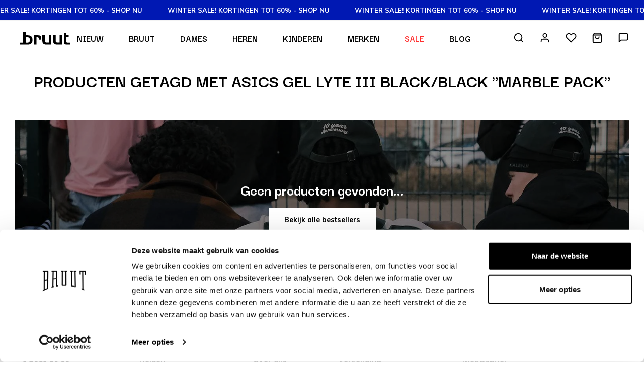

--- FILE ---
content_type: text/html;charset=utf-8
request_url: https://www.bruut.nl/nl/tags/asics-gel-lyte-iii-black-black-marble-pack/
body_size: 27905
content:
<!DOCTYPE html>
<html lang="nl">
  
  <head>
<script id="Cookiebot" data-culture="nl" src="https://consent.cookiebot.com/uc.js" data-cbid="96984f5a-d046-4509-8ea0-87f7ac594131" type="text/javascript" async></script>

  <meta charset="utf-8"/>
<!-- [START] 'blocks/head.rain' -->
<!--

  (c) 2008-2026 Lightspeed Netherlands B.V.
  http://www.lightspeedhq.com
  Generated: 21-01-2026 @ 05:48:16

-->
<link rel="canonical" href="https://www.bruut.nl/nl/tags/asics-gel-lyte-iii-black-black-marble-pack/"/>
<link rel="alternate" href="https://www.bruut.nl/nl/index.rss" type="application/rss+xml" title="Nieuwe producten"/>
<meta name="robots" content="noodp,noydir"/>
<meta property="og:url" content="https://www.bruut.nl/nl/tags/asics-gel-lyte-iii-black-black-marble-pack/?source=facebook"/>
<meta property="og:site_name" content="Bruut"/>
<meta property="og:title" content="Asics Gel Lyte III Black/Black &quot;Marble Pack&quot;"/>
<meta property="og:description" content="Shop exclusieve Heren &amp; Dames sneakers van topmerken als Carhartt Wip, Daily Paper, New Balance, Comfort Club, Arte Antwerp &amp; meer! Gratis verzending boven €1"/>
<script src="https://facebook.dmwsconnector.nl/shop-assets/176120/capi.js?id=6645842b70cd3aba4987ac397dbd6a59"></script>
<!--[if lt IE 9]>
<script src="https://cdn.webshopapp.com/assets/html5shiv.js?2025-02-20"></script>
<![endif]-->
<!-- [END] 'blocks/head.rain' -->
  <title>Asics Gel Lyte III Black/Black &quot;Marble Pack&quot; - Bruut</title>
  <meta name="description" content="Shop exclusieve Heren &amp; Dames sneakers van topmerken als Carhartt Wip, Daily Paper, New Balance, Comfort Club, Arte Antwerp &amp; meer! Gratis verzending boven €1" />
  <meta name="keywords" content="Asics, Gel, Lyte, III, Black/Black, &quot;Marble, Pack&quot;, New Balance, Arte Antwerp, Comfort Club, Bruut, Bruut kleding, Carhartt, Nike, NASA, Daily Paper, Hoofddorp, Hoofddorp winkel, Hoofddorp sneakers, hoofddorp sneakerstore, Hoofddorp kledingzaak, Hoof" />
  <meta http-equiv="X-UA-Compatible" content="IE=edge,chrome=1">
  <meta name="viewport" content="width=device-width, initial-scale=1.0">
  <meta name="apple-mobile-web-app-capable" content="yes">
  <meta name="apple-mobile-web-app-status-bar-style" content="black">
  <meta name="viewport" content="width=device-width, initial-scale=1, maximum-scale=1, user-scalable=0"/>

  
  <link rel='preload' href='//fonts.googleapis.com/css?family=Darker%20Grotesque:300,400,500,600,700,800,900&display=swap' as="style">
  <link rel='preload' href='//fonts.googleapis.com/css?family=Muli:300,400,500,600,700,800,900&display=swap' as="style">
  <link rel="preload" href="https://cdn.webshopapp.com/shops/176120/themes/171203/assets/sm-basis-min.css?2026010715250020201224103553" as="style" />
  <link rel="preload" href="https://cdnjs.cloudflare.com/ajax/libs/fancybox/3.5.7/jquery.fancybox.min.css" as="style" />
  <link rel="preload" href="https://cdn.webshopapp.com/shops/176120/themes/171203/assets/boxicons.css?2026010715250020201224103553" as="style" />
  <link rel="preload" href="https://cdn.webshopapp.com/assets/gui-2-0.css?2025-02-20" as="style" />
  <link rel="preload" href="https://cdn.webshopapp.com/assets/gui-responsive-2-0.css?2025-02-20" as="style" />
  <link rel="preload" href="https://cdn.webshopapp.com/shops/176120/themes/171203/assets/style.css?2026010715250020201224103553" as="style" />
  <link rel="preload" href="https://cdn.webshopapp.com/shops/176120/themes/171203/assets/style2.css?2026010715250020201224103553" as="style" />
  <link rel="preload" href="https://cdn.webshopapp.com/shops/176120/themes/171203/assets/settings.css?2026010715250020201224103553" as="style" />
  <link rel="preload" href="https://cdn.webshopapp.com/shops/176120/themes/171203/assets/custom.css?2026010715250020201224103553" as="style" />

 
  <link rel="preload" href="https://cdn.webshopapp.com/assets/jquery-1-9-1.js?2025-02-20" as="script">
  <link rel="preload" href="https://cdn.webshopapp.com/assets/jquery-ui-1-10-1.js?2025-02-20" as="script">
  <link rel="preload" href="https://cdnjs.cloudflare.com/ajax/libs/fancybox/3.5.7/jquery.fancybox.min.js" as="script">
  <link rel="preload" href="https://cdn.webshopapp.com/shops/176120/themes/171203/assets/jquery-lazy.js?2026010715250020201224103553" as="script">
  <link rel="preload" href="https://cdn.webshopapp.com/shops/176120/themes/171203/assets/feather-min.js?2026010715250020201224103553" as="script">
  <link rel="preload" href="https://cdn.webshopapp.com/shops/176120/themes/171203/assets/headroom-min.js?2026010715250020201224103553" as="script">
  <link rel="preload" href="https://cdn.webshopapp.com/shops/176120/themes/171203/assets/sm-basis.js?2026010715250020201224103553" as="script">
  <link rel="preload" href="//cdnjs.cloudflare.com/ajax/libs/jqueryui-touch-punch/0.2.3/jquery.ui.touch-punch.min.js" as="script">
  <link rel="preload" href="https://cdn.webshopapp.com/shops/176120/themes/171203/assets/global.js?2026010715250020201224103553" as="script">
  <link rel="preload" href="https://cdn.webshopapp.com/shops/176120/themes/171203/assets/global2.js?2026010715250020201224103553" as="script">
  <link rel="preload" href="https://cdn.webshopapp.com/shops/176120/themes/171203/assets/jquery-countdown.js.js?2026010715250020201224103553" as="script">


  <link rel="shortcut icon" href="https://cdn.webshopapp.com/shops/176120/themes/171203/assets/favicon.ico?20260107152442" type="image/x-icon" />
  <link href='//fonts.googleapis.com/css?family=Darker%20Grotesque:300,400,500,600,700,800,900&display=swap' rel='stylesheet' type='text/css'>
  <link href='//fonts.googleapis.com/css?family=Muli:300,400,500,600,700,800,900&display=swap' rel='stylesheet' type='text/css'>
  <link rel="stylesheet" href="https://cdn.webshopapp.com/shops/176120/themes/171203/assets/sm-basis-min.css?2026010715250020201224103553" />
  <link rel="stylesheet" href="https://cdnjs.cloudflare.com/ajax/libs/fancybox/3.5.7/jquery.fancybox.min.css" />
  <link rel="stylesheet" href="https://cdn.webshopapp.com/shops/176120/themes/171203/assets/boxicons.css?2026010715250020201224103553" />
  <link rel="stylesheet" href="https://cdn.webshopapp.com/assets/gui-2-0.css?2025-02-20" />
  <link rel="stylesheet" href="https://cdn.webshopapp.com/assets/gui-responsive-2-0.css?2025-02-20" />
  <link rel="stylesheet" href="https://cdn.webshopapp.com/shops/176120/themes/171203/assets/style.css?2026010715250020201224103553?123" />
  <link rel="stylesheet" href="https://cdn.webshopapp.com/shops/176120/themes/171203/assets/style2.css?2026010715250020201224103553" />
  <link rel="stylesheet" href="https://cdn.webshopapp.com/shops/176120/themes/171203/assets/settings.css?2026010715250020201224103553" />
  <link rel="stylesheet" href="https://cdn.webshopapp.com/shops/176120/themes/171203/assets/custom.css?2026010715250020201224103553" />
 
  <script src="https://cdn.webshopapp.com/assets/jquery-1-9-1.js?2025-02-20"></script>
  <script src="https://cdn.webshopapp.com/assets/jquery-ui-1-10-1.js?2025-02-20"></script>
  <script>
//part1
!function (w, d, t) {
  w.TiktokAnalyticsObject=t;var ttq=w[t]=w[t]||[];ttq.methods=["page","track","identify","instances","debug","on","off","once","ready","alias","group","enableCookie","disableCookie"],ttq.setAndDefer=function(t,e){t[e]=function(){t.push([e].concat(Array.prototype.slice.call(arguments,0)))}};for(var i=0;i<ttq.methods.length;i++)ttq.setAndDefer(ttq,ttq.methods[i]);ttq.instance=function(t){for(var e=ttq._i[t]||[],n=0;n<ttq.methods.length;n++)ttq.setAndDefer(e,ttq.methods[n]);return e},ttq.load=function(e,n){var i="https://analytics.tiktok.com/i18n/pixel/events.js";ttq._i=ttq._i||{},ttq._i[e]=[],ttq._i[e]._u=i,ttq._t=ttq._t||{},ttq._t[e]=+new Date,ttq._o=ttq._o||{},ttq._o[e]=n||{};var o=document.createElement("script");o.type="text/javascript",o.async=!0,o.src=i+"?sdkid="+e+"&lib="+t;var a=document.getElementsByTagName("script")[0];a.parentNode.insertBefore(o,a)};

//part2
  ttq.load('C565BA800UN7QUNFOCB0');
  ttq.page();
}(window, document, 'ttq');
</script>

<script>
  
function addtocartTikTokPixel(id, qty, price, currency) {
  console.log('tiktok tracked');
  ttq.track('AddToCart',{  
  content_id: id,
  quantity: qty,
  price: price,
  currency: currency});
}
  
	$(document).ready(function(){
    
                                
    
    ttq.track('ViewContent', {
      content_id : 'Asics Gel Lyte III Black/Black &quot;Marble Pack&quot;',
    	content_name: 'Asics Gel Lyte III Black/Black &quot;Marble Pack&quot;'
    });
    
        
  	$('.gui-checkout form input, .gui-checkout form select').on('change', function(){
    	ttq.track('AddPaymentInfo');
    });
    
  });
</script>


 
  <script src="https://cdn.webshopapp.com/assets/gui.js?2025-02-20"></script>
	<script src="https://cdn.webshopapp.com/assets/gui-responsive-2-0.js?2025-02-20"></script>
  <script src="https://cdnjs.cloudflare.com/ajax/libs/fancybox/3.5.7/jquery.fancybox.min.js"></script>
  <script src="https://cdn.webshopapp.com/shops/176120/themes/171203/assets/jquery-lazy.js?2026010715250020201224103553"></script>
  <script src="https://unpkg.com/feather-icons"></script>
  
  <script defer src="https://cdn.webshopapp.com/shops/176120/themes/171203/assets/feather-min.js?2026010715250020201224103553"></script>
  <script defer src="https://cdn.webshopapp.com/shops/176120/themes/171203/assets/headroom-min.js?2026010715250020201224103553"></script>

  

<!-- Snap Pixel Code -->
<script type='text/javascript'>
  (function(e,t,n){if(e.snaptr)return;var a=e.snaptr=function()
  {a.handleRequest?a.handleRequest.apply(a,arguments):a.queue.push(arguments)};
  a.queue=[];var s='script';r=t.createElement(s);r.async=!0;
  r.src=n;var u=t.getElementsByTagName(s)[0];
  u.parentNode.insertBefore(r,u);})(window,document,
  'https://sc-static.net/scevent.min.js');

    
  snaptr('init', '93cac6ed-d034-4e9e-bba6-3117303bd15f', {
  'user_email': ''
  });
	
      	      snaptr('track', 'PAGE_VIEW', {'description': 'Asics Gel Lyte III Black/Black &quot;Marble Pack&quot;', 'item_ids': []});
	
   
	  
  
</script>
<!-- End Snap Pixel Code -->  
</head>  <!-- Google Tag Manager -->
<meta name="google-site-verification" content="ZmDolUdxbcJFaIWFgsBqDbQOoiHHRmHKRTGF6iYIzq8" />
<script>(function(w,d,s,l,i){w[l]=w[l]||[];w[l].push({'gtm.start':
new Date().getTime(),event:'gtm.js'});var f=d.getElementsByTagName(s)[0],
j=d.createElement(s),dl=l!='dataLayer'?'&l='+l:'';j.async=true;j.src=
'https://www.googletagmanager.com/gtm.js?id='+i+dl;f.parentNode.insertBefore(j,f);
})(window,document,'script','dataLayer','GTM-T7MK73B');</script>
<!-- End Google Tag Manager -->  
  <body><!-- Google Tag Manager (noscript) --><noscript><iframe src="https://www.googletagmanager.com/ns.html?id=GTM-T7MK73B"
height="0" width="0" style="display:none;visibility:hidden"></iframe></noscript><!-- End Google Tag Manager (noscript) --><!-- MailChimp Tag
<script id="mcjs">!function(c,h,i,m,p){m=c.createElement(h),p=c.getElementsByTagName(h)[0],m.async=1,m.src=i,p.parentNode.insertBefore(m,p)}(document,"script","https://chimpstatic.com/mcjs-connected/js/users/6b34affa271bc11435f137a07/ec633dded95a7dda5bc73a321.js");</script><!-- End MailChimp Tag --><script type="application/ld+json">
[
			{
    "@context": "http://schema.org",
    "@type": "BreadcrumbList",
    "itemListElement":
    [
      {
        "@type": "ListItem",
        "position": 1,
        "item": {
        	"@id": "https://www.bruut.nl/nl/",
        	"name": "Home"
        }
      },
    	    	{
    		"@type": "ListItem",
     		"position": 2,
     		"item":	{
      		"@id": "https://www.bruut.nl/nl/tags/",
      		"name": "Tags"
    		}
    	},    	    	{
    		"@type": "ListItem",
     		"position": 3,
     		"item":	{
      		"@id": "https://www.bruut.nl/nl/tags/asics-gel-lyte-iii-black-black-marble-pack/",
      		"name": "Asics Gel Lyte III Black/Black &quot;Marble Pack&quot;"
    		}
    	}    	    ]
  }
      
        
  ]
</script><div class="mobile-menu-overlay menu"></div><div class="mobile-menu cart"><div class="mobile-menu-inner"><div class="main"><div class="menu-top"><div class="flex-1"></div><div class="logo align-middle"><a href="https://www.bruut.nl/nl/" title="Exclusieve Kleding &amp; Sneakers van Topmerken | Bruut logo"><img loading="lazy" src="https://cdn.webshopapp.com/shops/176120/files/485213903/tekengebied-1.svg" alt="Exclusieve Kleding &amp; Sneakers van Topmerken | Bruut logo" title="Exclusieve Kleding &amp; Sneakers van Topmerken | Bruut logo" width="41" height="19" /></a></div><div class="flex-1"><a class="close-menu" href="javascript:;"><i class='bx bx-x' ></i></a></div></div><ul><li class=""><a class="main-link account-link" href="javascript:;" data-open-side-menu="login" title="Mijn account"><span class="icon left"><i class='bx bx-user' ></i></span><span class="text title-font">Mijn Bruut</span><span class="icon right"><i class='bx bxs-cog' ></i></span></a></li><li class=""><a class="main-link title-font" href="https://www.bruut.nl/nl/nieuw/" title="Nieuw" ><div class="title">Nieuw</div><div class="image"><img loading="lazy" src="https://cdn.webshopapp.com/shops/176120/files/479223370/300x200x2/image.jpg" title="Nieuw" alt="Nieuw" width="3" height="2" /></div></a></li><li class=""><a class="main-link open-subs title-font" href="javascript:;" title="Bruut" ><div class="title">Bruut</div><div class="image"><img loading="lazy" src="https://cdn.webshopapp.com/shops/176120/files/479223146/300x200x2/image.jpg" title="Bruut" alt="Bruut" width="3" height="2" /></div></a><div class="sub-menu"><div class="subs-title"><div class="flex-1"><a class="close-subs" href="javascript:;"><i class="bx bx-left-arrow-alt"></i></a></div><div class="title title-font">Bruut</div><div class="flex-1"></div></div><ul class=""><!-- Prefix en Postfix Merk en Sale --><li class=""><a class=" title-font" href="https://www.bruut.nl/nl/bruut/kleding/" title="Kleding" onclick="SendGA('Mobile-sub-nav','https://www.bruut.nl/nl/bruut/kleding/')">Kleding</a><ul class=""><li class=""><a class="" href="https://www.bruut.nl/nl/bruut/kleding/t-shirts/" title="T-shirts" onclick="SendGA('Mobile-sub2-nav','https://www.bruut.nl/nl/bruut/kleding/t-shirts/')">T-shirts</a></li><li class=""><a class="" href="https://www.bruut.nl/nl/bruut/kleding/crewneck/" title="Crewneck" onclick="SendGA('Mobile-sub2-nav','https://www.bruut.nl/nl/bruut/kleding/crewneck/')">Crewneck</a></li><li class=""><a class="" href="https://www.bruut.nl/nl/bruut/kleding/hoodies/" title="Hoodies" onclick="SendGA('Mobile-sub2-nav','https://www.bruut.nl/nl/bruut/kleding/hoodies/')">Hoodies</a></li><li class=""><a class="" href="https://www.bruut.nl/nl/bruut/kleding/longsleeves/" title="Longsleeves" onclick="SendGA('Mobile-sub2-nav','https://www.bruut.nl/nl/bruut/kleding/longsleeves/')">Longsleeves</a></li><li class=""><a class="" href="https://www.bruut.nl/nl/bruut/kleding/broeken-trainingsbroeken/" title="Broeken &amp; Trainingsbroeken" onclick="SendGA('Mobile-sub2-nav','https://www.bruut.nl/nl/bruut/kleding/broeken-trainingsbroeken/')">Broeken &amp; Trainingsbroeken</a></li><li class=""><a class="" href="https://www.bruut.nl/nl/bruut/kleding/korte-broeken/" title="Korte Broeken" onclick="SendGA('Mobile-sub2-nav','https://www.bruut.nl/nl/bruut/kleding/korte-broeken/')">Korte Broeken</a></li></ul></li><!-- Prefix en Postfix Merk en Sale --><li class=""><a class=" title-font" href="https://www.bruut.nl/nl/bruut/accessoires/" title="Accessoires" onclick="SendGA('Mobile-sub-nav','https://www.bruut.nl/nl/bruut/accessoires/')">Accessoires</a><ul class=""><li class=""><a class="" href="https://www.bruut.nl/nl/bruut/accessoires/cadeaukaart/" title="Cadeaukaart" onclick="SendGA('Mobile-sub2-nav','https://www.bruut.nl/nl/bruut/accessoires/cadeaukaart/')">Cadeaukaart</a></li><li class=""><a class="" href="https://www.bruut.nl/nl/bruut/accessoires/hoeden-mutsen/" title="Hoeden &amp; Mutsen" onclick="SendGA('Mobile-sub2-nav','https://www.bruut.nl/nl/bruut/accessoires/hoeden-mutsen/')">Hoeden &amp; Mutsen</a></li><li class=""><a class="" href="https://www.bruut.nl/nl/bruut/accessoires/tassen/" title="Tassen" onclick="SendGA('Mobile-sub2-nav','https://www.bruut.nl/nl/bruut/accessoires/tassen/')">Tassen</a></li><li class=""><a class="" href="https://www.bruut.nl/nl/bruut/accessoires/sokken-ondergoed/" title="Sokken &amp; Ondergoed" onclick="SendGA('Mobile-sub2-nav','https://www.bruut.nl/nl/bruut/accessoires/sokken-ondergoed/')">Sokken &amp; Ondergoed</a></li></ul></li></ul></div></li><li class=""><a class="main-link open-subs title-font" href="javascript:;" title="Dames" ><div class="title">Dames</div><div class="image"><img loading="lazy" src="https://cdn.webshopapp.com/shops/176120/files/479223267/300x200x2/image.jpg" title="Dames" alt="Dames" width="3" height="2" /></div></a><div class="sub-menu"><div class="subs-title"><div class="flex-1"><a class="close-subs" href="javascript:;"><i class="bx bx-left-arrow-alt"></i></a></div><div class="title title-font">Dames</div><div class="flex-1"></div></div><ul class=""><!-- Prefix en Postfix Merk en Sale --><li class=""><a class=" title-font" href="https://www.bruut.nl/nl/dames/kleding/" title="Kleding" onclick="SendGA('Mobile-sub-nav','https://www.bruut.nl/nl/dames/kleding/')">Kleding</a><ul class=""><li class=""><a class="" href="https://www.bruut.nl/nl/dames/kleding/t-shirts/" title="T-shirts" onclick="SendGA('Mobile-sub2-nav','https://www.bruut.nl/nl/dames/kleding/t-shirts/')">T-shirts</a></li><li class=""><a class="" href="https://www.bruut.nl/nl/dames/kleding/longsleeves/" title="Longsleeves" onclick="SendGA('Mobile-sub2-nav','https://www.bruut.nl/nl/dames/kleding/longsleeves/')">Longsleeves</a></li><li class=""><a class="" href="https://www.bruut.nl/nl/dames/kleding/sweatshirts-hoodies/" title="Sweatshirts &amp; Hoodies" onclick="SendGA('Mobile-sub2-nav','https://www.bruut.nl/nl/dames/kleding/sweatshirts-hoodies/')">Sweatshirts &amp; Hoodies</a></li><li class=""><a class="" href="https://www.bruut.nl/nl/dames/kleding/overhemden/" title="Overhemden" onclick="SendGA('Mobile-sub2-nav','https://www.bruut.nl/nl/dames/kleding/overhemden/')">Overhemden</a></li><li class=""><a class="" href="https://www.bruut.nl/nl/dames/kleding/vesten/" title="Vesten" onclick="SendGA('Mobile-sub2-nav','https://www.bruut.nl/nl/dames/kleding/vesten/')">Vesten</a></li><li class=""><a class="" href="https://www.bruut.nl/nl/dames/kleding/broeken-trainingsbroeken/" title="Broeken &amp; Trainingsbroeken" onclick="SendGA('Mobile-sub2-nav','https://www.bruut.nl/nl/dames/kleding/broeken-trainingsbroeken/')">Broeken &amp; Trainingsbroeken</a></li><li class=""><a class="" href="https://www.bruut.nl/nl/dames/kleding/korte-broeken/" title="Korte broeken" onclick="SendGA('Mobile-sub2-nav','https://www.bruut.nl/nl/dames/kleding/korte-broeken/')">Korte broeken</a></li><li class=""><a class="" href="https://www.bruut.nl/nl/dames/kleding/jassen/" title="Jassen" onclick="SendGA('Mobile-sub2-nav','https://www.bruut.nl/nl/dames/kleding/jassen/')">Jassen</a></li><li class=""><a class="" href="https://www.bruut.nl/nl/dames/kleding/badkleding/" title="Badkleding" onclick="SendGA('Mobile-sub2-nav','https://www.bruut.nl/nl/dames/kleding/badkleding/')">Badkleding</a></li><li class=""><a class="" href="https://www.bruut.nl/nl/dames/kleding/rokken-jurken/" title="Rokken &amp; Jurken" onclick="SendGA('Mobile-sub2-nav','https://www.bruut.nl/nl/dames/kleding/rokken-jurken/')">Rokken &amp; Jurken</a></li></ul></li><!-- Prefix en Postfix Merk en Sale --><li class=""><a class=" title-font" href="https://www.bruut.nl/nl/dames/footwear/" title="Footwear" onclick="SendGA('Mobile-sub-nav','https://www.bruut.nl/nl/dames/footwear/')">Footwear</a><ul class=""><li class=""><a class="" href="https://www.bruut.nl/nl/dames/footwear/sneakers/" title="Sneakers" onclick="SendGA('Mobile-sub2-nav','https://www.bruut.nl/nl/dames/footwear/sneakers/')">Sneakers</a></li><li class=""><a class="" href="https://www.bruut.nl/nl/dames/footwear/slides/" title="Slides" onclick="SendGA('Mobile-sub2-nav','https://www.bruut.nl/nl/dames/footwear/slides/')">Slides</a></li></ul></li><!-- Prefix en Postfix Merk en Sale --><li class=""><a class=" title-font" href="https://www.bruut.nl/nl/dames/accessoires/" title="Accessoires" onclick="SendGA('Mobile-sub-nav','https://www.bruut.nl/nl/dames/accessoires/')">Accessoires</a><ul class=""><li class=""><a class="" href="https://www.bruut.nl/nl/dames/accessoires/hoeden-mutsen/" title="Hoeden &amp; Mutsen" onclick="SendGA('Mobile-sub2-nav','https://www.bruut.nl/nl/dames/accessoires/hoeden-mutsen/')">Hoeden &amp; Mutsen</a></li><li class=""><a class="" href="https://www.bruut.nl/nl/dames/accessoires/sokken-ondergoed/" title="Sokken &amp; Ondergoed" onclick="SendGA('Mobile-sub2-nav','https://www.bruut.nl/nl/dames/accessoires/sokken-ondergoed/')">Sokken &amp; Ondergoed</a></li><li class=""><a class="" href="https://www.bruut.nl/nl/dames/accessoires/sjaal/" title="Sjaal" onclick="SendGA('Mobile-sub2-nav','https://www.bruut.nl/nl/dames/accessoires/sjaal/')">Sjaal</a></li><li class=""><a class="" href="https://www.bruut.nl/nl/dames/accessoires/tassen/" title="Tassen" onclick="SendGA('Mobile-sub2-nav','https://www.bruut.nl/nl/dames/accessoires/tassen/')">Tassen</a></li><li class=""><a class="" href="https://www.bruut.nl/nl/dames/accessoires/andere/" title="Andere" onclick="SendGA('Mobile-sub2-nav','https://www.bruut.nl/nl/dames/accessoires/andere/')">Andere</a></li><li class=""><a class="" href="https://www.bruut.nl/nl/dames/accessoires/cadeaukaart/" title="Cadeaukaart" onclick="SendGA('Mobile-sub2-nav','https://www.bruut.nl/nl/dames/accessoires/cadeaukaart/')">Cadeaukaart</a></li><li class=""><a class="" href="https://www.bruut.nl/nl/dames/accessoires/boeken/" title="Boeken" onclick="SendGA('Mobile-sub2-nav','https://www.bruut.nl/nl/dames/accessoires/boeken/')">Boeken</a></li></ul></li></ul></div></li><li class=""><a class="main-link open-subs title-font" href="javascript:;" title="Heren" ><div class="title">Heren</div><div class="image"><img loading="lazy" src="https://cdn.webshopapp.com/shops/176120/files/479223294/300x200x2/image.jpg" title="Heren" alt="Heren" width="3" height="2" /></div></a><div class="sub-menu"><div class="subs-title"><div class="flex-1"><a class="close-subs" href="javascript:;"><i class="bx bx-left-arrow-alt"></i></a></div><div class="title title-font">Heren</div><div class="flex-1"></div></div><ul class=""><!-- Prefix en Postfix Merk en Sale --><li class=""><a class=" title-font" href="https://www.bruut.nl/nl/heren/kleding/" title="Kleding" onclick="SendGA('Mobile-sub-nav','https://www.bruut.nl/nl/heren/kleding/')">Kleding</a><ul class=""><li class=""><a class="" href="https://www.bruut.nl/nl/heren/kleding/t-shirts/" title="T-shirts" onclick="SendGA('Mobile-sub2-nav','https://www.bruut.nl/nl/heren/kleding/t-shirts/')">T-shirts</a></li><li class=""><a class="" href="https://www.bruut.nl/nl/heren/kleding/longsleeves/" title="Longsleeves" onclick="SendGA('Mobile-sub2-nav','https://www.bruut.nl/nl/heren/kleding/longsleeves/')">Longsleeves</a></li><li class=""><a class="" href="https://www.bruut.nl/nl/heren/kleding/sweatshirts-hoodies/" title="Sweatshirts &amp; Hoodies" onclick="SendGA('Mobile-sub2-nav','https://www.bruut.nl/nl/heren/kleding/sweatshirts-hoodies/')">Sweatshirts &amp; Hoodies</a></li><li class=""><a class="" href="https://www.bruut.nl/nl/heren/kleding/overhemden/" title="Overhemden" onclick="SendGA('Mobile-sub2-nav','https://www.bruut.nl/nl/heren/kleding/overhemden/')">Overhemden</a></li><li class=""><a class="" href="https://www.bruut.nl/nl/heren/kleding/vesten/" title="Vesten" onclick="SendGA('Mobile-sub2-nav','https://www.bruut.nl/nl/heren/kleding/vesten/')">Vesten</a></li><li class=""><a class="" href="https://www.bruut.nl/nl/heren/kleding/broeken-trainingsbroeken/" title="Broeken &amp; Trainingsbroeken" onclick="SendGA('Mobile-sub2-nav','https://www.bruut.nl/nl/heren/kleding/broeken-trainingsbroeken/')">Broeken &amp; Trainingsbroeken</a></li><li class=""><a class="" href="https://www.bruut.nl/nl/heren/kleding/korte-broeken/" title="Korte broeken" onclick="SendGA('Mobile-sub2-nav','https://www.bruut.nl/nl/heren/kleding/korte-broeken/')">Korte broeken</a></li><li class=""><a class="" href="https://www.bruut.nl/nl/heren/kleding/jassen/" title="Jassen" onclick="SendGA('Mobile-sub2-nav','https://www.bruut.nl/nl/heren/kleding/jassen/')">Jassen</a></li><li class=""><a class="" href="https://www.bruut.nl/nl/heren/kleding/zwembroeken/" title="Zwembroeken" onclick="SendGA('Mobile-sub2-nav','https://www.bruut.nl/nl/heren/kleding/zwembroeken/')">Zwembroeken</a></li></ul></li><!-- Prefix en Postfix Merk en Sale --><li class=""><a class=" title-font" href="https://www.bruut.nl/nl/heren/footwear/" title="Footwear" onclick="SendGA('Mobile-sub-nav','https://www.bruut.nl/nl/heren/footwear/')">Footwear</a><ul class=""><li class=""><a class="" href="https://www.bruut.nl/nl/heren/footwear/sneakers/" title="Sneakers" onclick="SendGA('Mobile-sub2-nav','https://www.bruut.nl/nl/heren/footwear/sneakers/')">Sneakers</a></li><li class=""><a class="" href="https://www.bruut.nl/nl/heren/footwear/slides/" title="Slides" onclick="SendGA('Mobile-sub2-nav','https://www.bruut.nl/nl/heren/footwear/slides/')">Slides</a></li></ul></li><!-- Prefix en Postfix Merk en Sale --><li class=""><a class=" title-font" href="https://www.bruut.nl/nl/heren/accessoires/" title="Accessoires" onclick="SendGA('Mobile-sub-nav','https://www.bruut.nl/nl/heren/accessoires/')">Accessoires</a><ul class=""><li class=""><a class="" href="https://www.bruut.nl/nl/heren/accessoires/hoeden-mutsen/" title="Hoeden &amp; Mutsen" onclick="SendGA('Mobile-sub2-nav','https://www.bruut.nl/nl/heren/accessoires/hoeden-mutsen/')">Hoeden &amp; Mutsen</a></li><li class=""><a class="" href="https://www.bruut.nl/nl/heren/accessoires/sokken-ondergoed/" title="Sokken &amp; Ondergoed" onclick="SendGA('Mobile-sub2-nav','https://www.bruut.nl/nl/heren/accessoires/sokken-ondergoed/')">Sokken &amp; Ondergoed</a></li><li class=""><a class="" href="https://www.bruut.nl/nl/heren/accessoires/sjaal/" title="Sjaal" onclick="SendGA('Mobile-sub2-nav','https://www.bruut.nl/nl/heren/accessoires/sjaal/')">Sjaal</a></li><li class=""><a class="" href="https://www.bruut.nl/nl/heren/accessoires/tassen/" title="Tassen" onclick="SendGA('Mobile-sub2-nav','https://www.bruut.nl/nl/heren/accessoires/tassen/')">Tassen</a></li><li class=""><a class="" href="https://www.bruut.nl/nl/heren/accessoires/andere/" title="Andere" onclick="SendGA('Mobile-sub2-nav','https://www.bruut.nl/nl/heren/accessoires/andere/')">Andere</a></li><li class=""><a class="" href="https://www.bruut.nl/nl/heren/accessoires/cadeaukaart/" title="Cadeaukaart" onclick="SendGA('Mobile-sub2-nav','https://www.bruut.nl/nl/heren/accessoires/cadeaukaart/')">Cadeaukaart</a></li><li class=""><a class="" href="https://www.bruut.nl/nl/heren/accessoires/boeken/" title="Boeken" onclick="SendGA('Mobile-sub2-nav','https://www.bruut.nl/nl/heren/accessoires/boeken/')">Boeken</a></li></ul></li></ul></div></li><li class=""><a class="main-link open-subs title-font" href="javascript:;" title="Kinderen" ><div class="title">Kinderen</div><div class="image"><img loading="lazy" src="https://cdn.webshopapp.com/shops/176120/files/320614604/300x200x2/image.jpg" title="Kinderen" alt="Kinderen" width="3" height="2" /></div></a><div class="sub-menu"><div class="subs-title"><div class="flex-1"><a class="close-subs" href="javascript:;"><i class="bx bx-left-arrow-alt"></i></a></div><div class="title title-font">Kinderen</div><div class="flex-1"></div></div><ul class=""><!-- Prefix en Postfix Merk en Sale --><li class=""><a class=" title-font" href="https://www.bruut.nl/nl/kinderen/kleding/" title="Kleding" onclick="SendGA('Mobile-sub-nav','https://www.bruut.nl/nl/kinderen/kleding/')">Kleding</a><ul class=""><li class=""><a class="" href="https://www.bruut.nl/nl/kinderen/kleding/baby-toddler-0-36-months/" title="Baby &amp; Toddler (0 - 36 Months)" onclick="SendGA('Mobile-sub2-nav','https://www.bruut.nl/nl/kinderen/kleding/baby-toddler-0-36-months/')">Baby &amp; Toddler (0 - 36 Months)</a></li><li class=""><a class="" href="https://www.bruut.nl/nl/kinderen/kleding/young-kids-96-128-cm/" title="Young Kids (96 - 128 CM)" onclick="SendGA('Mobile-sub2-nav','https://www.bruut.nl/nl/kinderen/kleding/young-kids-96-128-cm/')">Young Kids (96 - 128 CM)</a></li><li class=""><a class="" href="https://www.bruut.nl/nl/kinderen/kleding/junior-122-170-cm/" title="Junior (122 - 170 CM)" onclick="SendGA('Mobile-sub2-nav','https://www.bruut.nl/nl/kinderen/kleding/junior-122-170-cm/')">Junior (122 - 170 CM)</a></li></ul></li><!-- Prefix en Postfix Merk en Sale --><li class=""><a class=" title-font" href="https://www.bruut.nl/nl/kinderen/footwear/" title="Footwear" onclick="SendGA('Mobile-sub-nav','https://www.bruut.nl/nl/kinderen/footwear/')">Footwear</a><ul class=""><li class=""><a class="" href="https://www.bruut.nl/nl/kinderen/footwear/baby-toddler-17-27/" title="Baby &amp; Toddler (17 - 27)" onclick="SendGA('Mobile-sub2-nav','https://www.bruut.nl/nl/kinderen/footwear/baby-toddler-17-27/')">Baby &amp; Toddler (17 - 27)</a></li><li class=""><a class="" href="https://www.bruut.nl/nl/kinderen/footwear/young-kids-275-35/" title="Young Kids (27,5 - 35)" onclick="SendGA('Mobile-sub2-nav','https://www.bruut.nl/nl/kinderen/footwear/young-kids-275-35/')">Young Kids (27,5 - 35)</a></li><li class=""><a class="" href="https://www.bruut.nl/nl/kinderen/footwear/junior-355-40/" title="Junior (35,5 - 40)" onclick="SendGA('Mobile-sub2-nav','https://www.bruut.nl/nl/kinderen/footwear/junior-355-40/')">Junior (35,5 - 40)</a></li></ul></li></ul></div></li><li class=""><a class="main-link title-font" href="https://www.bruut.nl/nl/brands/" title="Merken" ><div class="title">Merken</div><div class="image"><img loading="lazy" src="https://cdn.webshopapp.com/shops/176120/files/320690670/300x200x2/image.jpg" title="Merken" alt="Merken" width="3" height="2" /></div></a></li><li class=""><a class="main-link title-font" href="https://www.bruut.nl/nl/sale/" title="Sale" ><div class="title">Sale</div><div class="image"><img loading="lazy" src="https://cdn.webshopapp.com/shops/176120/files/299799678/300x200x2/image.jpg" title="Sale" alt="Sale" width="3" height="2" /></div></a></li><li class="divider"></li><li class="normal-li"><a href="javascript:;" title="Nederlands" class="normal-link open-subs"><div class="text"><img loading="lazy" src="https://cdn.webshopapp.com/shops/176120/themes/171203/assets/flag-nl.svg?2026010715250020201224103553" class="flag" alt="nl flag icon" title="nl flag" width="1" height="1" />Nederlands</div><span class="more-cats"><i class="fa fa-angle-right"></i></span></a><div class="sub-menu"><div class="subs-title"><div class="flex-1"><a class="close-subs" href="javascript:;"><i class="bx bx-left-arrow-alt"></i></a></div><div class="title title-font">Languages</div><div class="flex-1"></div></div><ul><li><a href="https://www.bruut.nl/nl/" title="Nederlands">Nederlands</a></li><li><a href="https://www.bruut.nl/bg/" title="Български">Български</a></li></ul></div></li><li class="normal-li"><a href="javascript:;" title="eur" class="normal-link open-subs"><div class="text"><div class="currency-symbol">€</div>eur</div><span class="more-cats"><i class="fa fa-angle-right"></i></span></a><div class="sub-menu"><div class="subs-title"><div class="flex-1"><a class="close-subs" href="javascript:;"><i class="bx bx-left-arrow-alt"></i></a></div><div class="title title-font">Languages</div><div class="flex-1"></div></div><ul><li><a href="https://www.bruut.nl/nl/session/currency/eur/" title="eur">eur</a></li><li><a href="https://www.bruut.nl/nl/session/currency/gbp/" title="gbp">gbp</a></li><li><a href="https://www.bruut.nl/nl/session/currency/usd/" title="usd">usd</a></li><li><a href="https://www.bruut.nl/nl/session/currency/chf/" title="chf">chf</a></li><li><a href="https://www.bruut.nl/nl/session/currency/cny/" title="cny">cny</a></li><li><a href="https://www.bruut.nl/nl/session/currency/hkd/" title="hkd">hkd</a></li><li><a href="https://www.bruut.nl/nl/session/currency/jpy/" title="jpy">jpy</a></li><li><a href="https://www.bruut.nl/nl/session/currency/sek/" title="sek">sek</a></li><li><a href="https://www.bruut.nl/nl/session/currency/twd/" title="twd">twd</a></li></ul></div></li></ul></div></div></div><div class="general-overlay menu-overlay"></div><div class="side-menu-overlay" data-close-side-menu></div><div class="general-overlay menu-overlay"></div><div class="search-bar-overlay"></div><div class="side-menu-overlay" data-close-side-menu></div><div class="search-bar"><div class="container"><div class="inner"><form action="https://www.bruut.nl/nl/search/" method="get" id="formSearch" data-search-type="desktop"><a onclick="$('#formSearch').submit();" title="Zoeken"><span class="icon"><i data-feather="search"></i></span></a><input type="text" name="q" autocomplete="off" value="" placeholder="Zoeken" data-input="desktop"/></form><a href="javascript:;" class="close-search" data-close-search><span class="icon"><i data-feather="x"></i></span></a></div></div><div class="search-autocomplete" data-search-type="desktop"><div class="container"><div class="box"><div class="title-small title-font">
					Zoekresultaten voor "<span data-search-query></span>"
				</div><div class="inner-wrap"><div class="side  filter-style- hidden-xs hidden-sm"><div class="filter-scroll-wrap"><div class="filter-scroll"><form data-search-type="desktop"><div class="filter-boxes"><div class="filter-wrap sb-block sort"><div class="native-select"><div class="selected title-font"><span>Meest bekeken</span><i class="fa fa-angle-down"></i></div><select name="sort"></select></div></div></div><div class="filter-boxes custom-filters"></div></form></div></div></div><div class="results"><div class="feat-categories hidden"><div class="subtitle title-font hidden-xs">
								Categorieën
							</div><div class="cats"><ul></ul></div></div><div class="search-products products-livesearch row"></div><div class="more"><a href="#" class="btn accent">
								Bekijk alle resultaten
								<span>
									(0)

								</span></a></div><div class="notfound">
							Geen producten gevonden...
						</div></div></div></div></div></div></div><header id="header" class="body-wrap optie section-header"><div class="alertbar"><div class="alert-slider"><div class="item-wrap"><a href="https://www.bruut.nl/sale" onclick="SendGA('alertbar','WINTER SALE! KORTINGEN TOT 60% - SHOP NU')"><div class="item">
								WINTER SALE! KORTINGEN TOT 60% - SHOP NU
							</div></a><a href="https://www.bruut.nl/sale" onclick="SendGA('alertbar','WINTER SALE! KORTINGEN TOT 60% - SHOP NU')"><div class="item">
								WINTER SALE! KORTINGEN TOT 60% - SHOP NU
							</div></a><a href="https://www.bruut.nl/sale" onclick="SendGA('alertbar','WINTER SALE! KORTINGEN TOT 60% - SHOP NU')"><div class="item">
								WINTER SALE! KORTINGEN TOT 60% - SHOP NU
							</div></a><a href="https://www.bruut.nl/sale" onclick="SendGA('alertbar','WINTER SALE! KORTINGEN TOT 60% - SHOP NU')"><div class="item">
								WINTER SALE! KORTINGEN TOT 60% - SHOP NU
							</div></a><a href="https://www.bruut.nl/sale" onclick="SendGA('alertbar','WINTER SALE! KORTINGEN TOT 60% - SHOP NU')"><div class="item">
								WINTER SALE! KORTINGEN TOT 60% - SHOP NU
							</div></a><a href="https://www.bruut.nl/sale" onclick="SendGA('alertbar','WINTER SALE! KORTINGEN TOT 60% - SHOP NU')"><div class="item">
								WINTER SALE! KORTINGEN TOT 60% - SHOP NU
							</div></a><a href="https://www.bruut.nl/sale" onclick="SendGA('alertbar','WINTER SALE! KORTINGEN TOT 60% - SHOP NU')"><div class="item">
								WINTER SALE! KORTINGEN TOT 60% - SHOP NU
							</div></a><a href="https://www.bruut.nl/sale" onclick="SendGA('alertbar','WINTER SALE! KORTINGEN TOT 60% - SHOP NU')"><div class="item">
								WINTER SALE! KORTINGEN TOT 60% - SHOP NU
							</div></a><a href="https://www.bruut.nl/sale" onclick="SendGA('alertbar','WINTER SALE! KORTINGEN TOT 60% - SHOP NU')"><div class="item">
								WINTER SALE! KORTINGEN TOT 60% - SHOP NU
							</div></a><a href="https://www.bruut.nl/sale" onclick="SendGA('alertbar','WINTER SALE! KORTINGEN TOT 60% - SHOP NU')"><div class="item">
								WINTER SALE! KORTINGEN TOT 60% - SHOP NU
							</div></a><a href="https://www.bruut.nl/sale" onclick="SendGA('alertbar','WINTER SALE! KORTINGEN TOT 60% - SHOP NU')"><div class="item">
								WINTER SALE! KORTINGEN TOT 60% - SHOP NU
							</div></a><a href="https://www.bruut.nl/sale" onclick="SendGA('alertbar','WINTER SALE! KORTINGEN TOT 60% - SHOP NU')"><div class="item">
								WINTER SALE! KORTINGEN TOT 60% - SHOP NU
							</div></a><a href="https://www.bruut.nl/sale" onclick="SendGA('alertbar','WINTER SALE! KORTINGEN TOT 60% - SHOP NU')"><div class="item">
								WINTER SALE! KORTINGEN TOT 60% - SHOP NU
							</div></a><a href="https://www.bruut.nl/sale" onclick="SendGA('alertbar','WINTER SALE! KORTINGEN TOT 60% - SHOP NU')"><div class="item">
								WINTER SALE! KORTINGEN TOT 60% - SHOP NU
							</div></a><a href="https://www.bruut.nl/sale" onclick="SendGA('alertbar','WINTER SALE! KORTINGEN TOT 60% - SHOP NU')"><div class="item">
								WINTER SALE! KORTINGEN TOT 60% - SHOP NU
							</div></a><a href="https://www.bruut.nl/sale" onclick="SendGA('alertbar','WINTER SALE! KORTINGEN TOT 60% - SHOP NU')"><div class="item">
								WINTER SALE! KORTINGEN TOT 60% - SHOP NU
							</div></a><a href="https://www.bruut.nl/sale" onclick="SendGA('alertbar','WINTER SALE! KORTINGEN TOT 60% - SHOP NU')"><div class="item">
								WINTER SALE! KORTINGEN TOT 60% - SHOP NU
							</div></a><a href="https://www.bruut.nl/sale" onclick="SendGA('alertbar','WINTER SALE! KORTINGEN TOT 60% - SHOP NU')"><div class="item">
								WINTER SALE! KORTINGEN TOT 60% - SHOP NU
							</div></a><a href="https://www.bruut.nl/sale" onclick="SendGA('alertbar','WINTER SALE! KORTINGEN TOT 60% - SHOP NU')"><div class="item">
								WINTER SALE! KORTINGEN TOT 60% - SHOP NU
							</div></a><a href="https://www.bruut.nl/sale" onclick="SendGA('alertbar','WINTER SALE! KORTINGEN TOT 60% - SHOP NU')"><div class="item">
								WINTER SALE! KORTINGEN TOT 60% - SHOP NU
							</div></a></div></div></div><div class="main-header"><div class="container"><div class="inner flex align-center"><div class="menu-button flex-1 hidden-lg"><a class="open-menu"><ul><li></li><li></li><li></li><li>
									menu

								</li></ul></a></div><div class="logo hidden-lg hidden-xl"><a href="https://www.bruut.nl/nl/" title="Exclusieve Kleding &amp; Sneakers van Topmerken | Bruut logo"><img loading="lazy" src="https://cdn.webshopapp.com/shops/176120/files/485213903/tekengebied-1.svg" alt="Exclusieve Kleding &amp; Sneakers van Topmerken | Bruut logo" title="Exclusieve Kleding &amp; Sneakers van Topmerken | Bruut logo" width="41" height="19" /></a></div><div class="header_wrap-left hidden-xs hidden-sm hidden-md"><div class="logo"><a href="https://www.bruut.nl/nl/" title="Exclusieve Kleding &amp; Sneakers van Topmerken | Bruut logo"><img loading="lazy" src="https://cdn.webshopapp.com/shops/176120/files/485213903/tekengebied-1.svg" alt="Exclusieve Kleding &amp; Sneakers van Topmerken | Bruut logo" title="Exclusieve Kleding &amp; Sneakers van Topmerken | Bruut logo" width="41" height="19" /></a></div><div class="main-menu"><ul class="main-nav hidden-sm hidden-xs"><li class=" "><a class="title-font" href="https://www.bruut.nl/nl/nieuw/" title="Nieuw" onclick="SendGA('top-nav','https://www.bruut.nl/nl/nieuw/')">
											Nieuw
										</a></li><li class=" has-subs "><a class="title-font" href="https://www.bruut.nl/nl/bruut/" title="Bruut" onclick="SendGA('top-nav','https://www.bruut.nl/nl/bruut/')">
											Bruut
										</a><div class="subnav"><div class="container container"><div class="subnav-inner"><div class="links-col"><div class="menus"><div
																		class="menu"><!-- Prefix en Postfix Merk en Sale --><div class="main-cat-title title-font"><a href="https://www.bruut.nl/nl/bruut/kleding/" onclick="SendGA('sub-nav','https://www.bruut.nl/nl/bruut/kleding/')">
																					Kleding
																				</a></div><ul class="sub-cats ul-reset"><li class=""><a href="https://www.bruut.nl/nl/bruut/kleding/t-shirts/" title="T-shirts" onclick="SendGA('sub2-nav','https://www.bruut.nl/nl/bruut/kleding/t-shirts/')">
																						T-shirts
																					</a></li><li class=""><a href="https://www.bruut.nl/nl/bruut/kleding/crewneck/" title="Crewneck" onclick="SendGA('sub2-nav','https://www.bruut.nl/nl/bruut/kleding/crewneck/')">
																						Crewneck
																					</a></li><li class=""><a href="https://www.bruut.nl/nl/bruut/kleding/hoodies/" title="Hoodies" onclick="SendGA('sub2-nav','https://www.bruut.nl/nl/bruut/kleding/hoodies/')">
																						Hoodies
																					</a></li><li class=""><a href="https://www.bruut.nl/nl/bruut/kleding/longsleeves/" title="Longsleeves" onclick="SendGA('sub2-nav','https://www.bruut.nl/nl/bruut/kleding/longsleeves/')">
																						Longsleeves
																					</a></li><li class=""><a href="https://www.bruut.nl/nl/bruut/kleding/broeken-trainingsbroeken/" title="Broeken &amp; Trainingsbroeken" onclick="SendGA('sub2-nav','https://www.bruut.nl/nl/bruut/kleding/broeken-trainingsbroeken/')">
																						Broeken &amp; Trainingsbroeken
																					</a></li><li class=""><a href="https://www.bruut.nl/nl/bruut/kleding/korte-broeken/" title="Korte Broeken" onclick="SendGA('sub2-nav','https://www.bruut.nl/nl/bruut/kleding/korte-broeken/')">
																						Korte Broeken
																					</a></li></ul></div><div
																		class="menu"><!-- Prefix en Postfix Merk en Sale --><div class="main-cat-title title-font"><a href="https://www.bruut.nl/nl/bruut/accessoires/" onclick="SendGA('sub-nav','https://www.bruut.nl/nl/bruut/accessoires/')">
																					Accessoires
																				</a></div><ul class="sub-cats ul-reset"><li class=""><a href="https://www.bruut.nl/nl/bruut/accessoires/cadeaukaart/" title="Cadeaukaart" onclick="SendGA('sub2-nav','https://www.bruut.nl/nl/bruut/accessoires/cadeaukaart/')">
																						Cadeaukaart
																					</a></li><li class=""><a href="https://www.bruut.nl/nl/bruut/accessoires/hoeden-mutsen/" title="Hoeden &amp; Mutsen" onclick="SendGA('sub2-nav','https://www.bruut.nl/nl/bruut/accessoires/hoeden-mutsen/')">
																						Hoeden &amp; Mutsen
																					</a></li><li class=""><a href="https://www.bruut.nl/nl/bruut/accessoires/tassen/" title="Tassen" onclick="SendGA('sub2-nav','https://www.bruut.nl/nl/bruut/accessoires/tassen/')">
																						Tassen
																					</a></li><li class=""><a href="https://www.bruut.nl/nl/bruut/accessoires/sokken-ondergoed/" title="Sokken &amp; Ondergoed" onclick="SendGA('sub2-nav','https://www.bruut.nl/nl/bruut/accessoires/sokken-ondergoed/')">
																						Sokken &amp; Ondergoed
																					</a></li></ul></div></div></div><div class="banners-col"></div></div></div></div></li><li class=" has-subs "><a class="title-font" href="https://www.bruut.nl/nl/dames/" title="Dames" onclick="SendGA('top-nav','https://www.bruut.nl/nl/dames/')">
											Dames
										</a><div class="subnav"><div class="container container"><div class="subnav-inner"><div class="links-col"><div class="menus"><div
																		class="menu"><!-- Prefix en Postfix Merk en Sale --><div class="main-cat-title title-font"><a href="https://www.bruut.nl/nl/dames/kleding/" onclick="SendGA('sub-nav','https://www.bruut.nl/nl/dames/kleding/')">
																					Kleding
																				</a></div><ul class="sub-cats ul-reset"><li class=""><a href="https://www.bruut.nl/nl/dames/kleding/t-shirts/" title="T-shirts" onclick="SendGA('sub2-nav','https://www.bruut.nl/nl/dames/kleding/t-shirts/')">
																						T-shirts
																					</a></li><li class=""><a href="https://www.bruut.nl/nl/dames/kleding/longsleeves/" title="Longsleeves" onclick="SendGA('sub2-nav','https://www.bruut.nl/nl/dames/kleding/longsleeves/')">
																						Longsleeves
																					</a></li><li class=""><a href="https://www.bruut.nl/nl/dames/kleding/sweatshirts-hoodies/" title="Sweatshirts &amp; Hoodies" onclick="SendGA('sub2-nav','https://www.bruut.nl/nl/dames/kleding/sweatshirts-hoodies/')">
																						Sweatshirts &amp; Hoodies
																					</a></li><li class=""><a href="https://www.bruut.nl/nl/dames/kleding/overhemden/" title="Overhemden" onclick="SendGA('sub2-nav','https://www.bruut.nl/nl/dames/kleding/overhemden/')">
																						Overhemden
																					</a></li><li class=""><a href="https://www.bruut.nl/nl/dames/kleding/vesten/" title="Vesten" onclick="SendGA('sub2-nav','https://www.bruut.nl/nl/dames/kleding/vesten/')">
																						Vesten
																					</a></li><li class=""><a href="https://www.bruut.nl/nl/dames/kleding/broeken-trainingsbroeken/" title="Broeken &amp; Trainingsbroeken" onclick="SendGA('sub2-nav','https://www.bruut.nl/nl/dames/kleding/broeken-trainingsbroeken/')">
																						Broeken &amp; Trainingsbroeken
																					</a></li><li class=""><a href="https://www.bruut.nl/nl/dames/kleding/korte-broeken/" title="Korte broeken" onclick="SendGA('sub2-nav','https://www.bruut.nl/nl/dames/kleding/korte-broeken/')">
																						Korte broeken
																					</a></li><li class=""><a href="https://www.bruut.nl/nl/dames/kleding/jassen/" title="Jassen" onclick="SendGA('sub2-nav','https://www.bruut.nl/nl/dames/kleding/jassen/')">
																						Jassen
																					</a></li><li class=""><a href="https://www.bruut.nl/nl/dames/kleding/badkleding/" title="Badkleding" onclick="SendGA('sub2-nav','https://www.bruut.nl/nl/dames/kleding/badkleding/')">
																						Badkleding
																					</a></li><li class=""><a href="https://www.bruut.nl/nl/dames/kleding/rokken-jurken/" title="Rokken &amp; Jurken" onclick="SendGA('sub2-nav','https://www.bruut.nl/nl/dames/kleding/rokken-jurken/')">
																						Rokken &amp; Jurken
																					</a></li></ul></div><div
																		class="menu"><!-- Prefix en Postfix Merk en Sale --><div class="main-cat-title title-font"><a href="https://www.bruut.nl/nl/dames/footwear/" onclick="SendGA('sub-nav','https://www.bruut.nl/nl/dames/footwear/')">
																					Footwear
																				</a></div><ul class="sub-cats ul-reset"><li class=""><a href="https://www.bruut.nl/nl/dames/footwear/sneakers/" title="Sneakers" onclick="SendGA('sub2-nav','https://www.bruut.nl/nl/dames/footwear/sneakers/')">
																						Sneakers
																					</a></li><li class=""><a href="https://www.bruut.nl/nl/dames/footwear/slides/" title="Slides" onclick="SendGA('sub2-nav','https://www.bruut.nl/nl/dames/footwear/slides/')">
																						Slides
																					</a></li></ul></div><div
																		class="menu"><!-- Prefix en Postfix Merk en Sale --><div class="main-cat-title title-font"><a href="https://www.bruut.nl/nl/dames/accessoires/" onclick="SendGA('sub-nav','https://www.bruut.nl/nl/dames/accessoires/')">
																					Accessoires
																				</a></div><ul class="sub-cats ul-reset"><li class=""><a href="https://www.bruut.nl/nl/dames/accessoires/hoeden-mutsen/" title="Hoeden &amp; Mutsen" onclick="SendGA('sub2-nav','https://www.bruut.nl/nl/dames/accessoires/hoeden-mutsen/')">
																						Hoeden &amp; Mutsen
																					</a></li><li class=""><a href="https://www.bruut.nl/nl/dames/accessoires/sokken-ondergoed/" title="Sokken &amp; Ondergoed" onclick="SendGA('sub2-nav','https://www.bruut.nl/nl/dames/accessoires/sokken-ondergoed/')">
																						Sokken &amp; Ondergoed
																					</a></li><li class=""><a href="https://www.bruut.nl/nl/dames/accessoires/sjaal/" title="Sjaal" onclick="SendGA('sub2-nav','https://www.bruut.nl/nl/dames/accessoires/sjaal/')">
																						Sjaal
																					</a></li><li class=""><a href="https://www.bruut.nl/nl/dames/accessoires/tassen/" title="Tassen" onclick="SendGA('sub2-nav','https://www.bruut.nl/nl/dames/accessoires/tassen/')">
																						Tassen
																					</a></li><li class=""><a href="https://www.bruut.nl/nl/dames/accessoires/andere/" title="Andere" onclick="SendGA('sub2-nav','https://www.bruut.nl/nl/dames/accessoires/andere/')">
																						Andere
																					</a></li><li class=""><a href="https://www.bruut.nl/nl/dames/accessoires/cadeaukaart/" title="Cadeaukaart" onclick="SendGA('sub2-nav','https://www.bruut.nl/nl/dames/accessoires/cadeaukaart/')">
																						Cadeaukaart
																					</a></li><li class=""><a href="https://www.bruut.nl/nl/dames/accessoires/boeken/" title="Boeken" onclick="SendGA('sub2-nav','https://www.bruut.nl/nl/dames/accessoires/boeken/')">
																						Boeken
																					</a></li></ul></div></div></div><div class="banners-col"></div></div></div></div></li><li class=" has-subs "><a class="title-font" href="https://www.bruut.nl/nl/heren/" title="Heren" onclick="SendGA('top-nav','https://www.bruut.nl/nl/heren/')">
											Heren
										</a><div class="subnav"><div class="container container"><div class="subnav-inner"><div class="links-col"><div class="menus"><div
																		class="menu"><!-- Prefix en Postfix Merk en Sale --><div class="main-cat-title title-font"><a href="https://www.bruut.nl/nl/heren/kleding/" onclick="SendGA('sub-nav','https://www.bruut.nl/nl/heren/kleding/')">
																					Kleding
																				</a></div><ul class="sub-cats ul-reset"><li class=""><a href="https://www.bruut.nl/nl/heren/kleding/t-shirts/" title="T-shirts" onclick="SendGA('sub2-nav','https://www.bruut.nl/nl/heren/kleding/t-shirts/')">
																						T-shirts
																					</a></li><li class=""><a href="https://www.bruut.nl/nl/heren/kleding/longsleeves/" title="Longsleeves" onclick="SendGA('sub2-nav','https://www.bruut.nl/nl/heren/kleding/longsleeves/')">
																						Longsleeves
																					</a></li><li class=""><a href="https://www.bruut.nl/nl/heren/kleding/sweatshirts-hoodies/" title="Sweatshirts &amp; Hoodies" onclick="SendGA('sub2-nav','https://www.bruut.nl/nl/heren/kleding/sweatshirts-hoodies/')">
																						Sweatshirts &amp; Hoodies
																					</a></li><li class=""><a href="https://www.bruut.nl/nl/heren/kleding/overhemden/" title="Overhemden" onclick="SendGA('sub2-nav','https://www.bruut.nl/nl/heren/kleding/overhemden/')">
																						Overhemden
																					</a></li><li class=""><a href="https://www.bruut.nl/nl/heren/kleding/vesten/" title="Vesten" onclick="SendGA('sub2-nav','https://www.bruut.nl/nl/heren/kleding/vesten/')">
																						Vesten
																					</a></li><li class=""><a href="https://www.bruut.nl/nl/heren/kleding/broeken-trainingsbroeken/" title="Broeken &amp; Trainingsbroeken" onclick="SendGA('sub2-nav','https://www.bruut.nl/nl/heren/kleding/broeken-trainingsbroeken/')">
																						Broeken &amp; Trainingsbroeken
																					</a></li><li class=""><a href="https://www.bruut.nl/nl/heren/kleding/korte-broeken/" title="Korte broeken" onclick="SendGA('sub2-nav','https://www.bruut.nl/nl/heren/kleding/korte-broeken/')">
																						Korte broeken
																					</a></li><li class=""><a href="https://www.bruut.nl/nl/heren/kleding/jassen/" title="Jassen" onclick="SendGA('sub2-nav','https://www.bruut.nl/nl/heren/kleding/jassen/')">
																						Jassen
																					</a></li><li class=""><a href="https://www.bruut.nl/nl/heren/kleding/zwembroeken/" title="Zwembroeken" onclick="SendGA('sub2-nav','https://www.bruut.nl/nl/heren/kleding/zwembroeken/')">
																						Zwembroeken
																					</a></li></ul></div><div
																		class="menu"><!-- Prefix en Postfix Merk en Sale --><div class="main-cat-title title-font"><a href="https://www.bruut.nl/nl/heren/footwear/" onclick="SendGA('sub-nav','https://www.bruut.nl/nl/heren/footwear/')">
																					Footwear
																				</a></div><ul class="sub-cats ul-reset"><li class=""><a href="https://www.bruut.nl/nl/heren/footwear/sneakers/" title="Sneakers" onclick="SendGA('sub2-nav','https://www.bruut.nl/nl/heren/footwear/sneakers/')">
																						Sneakers
																					</a></li><li class=""><a href="https://www.bruut.nl/nl/heren/footwear/slides/" title="Slides" onclick="SendGA('sub2-nav','https://www.bruut.nl/nl/heren/footwear/slides/')">
																						Slides
																					</a></li></ul></div><div
																		class="menu"><!-- Prefix en Postfix Merk en Sale --><div class="main-cat-title title-font"><a href="https://www.bruut.nl/nl/heren/accessoires/" onclick="SendGA('sub-nav','https://www.bruut.nl/nl/heren/accessoires/')">
																					Accessoires
																				</a></div><ul class="sub-cats ul-reset"><li class=""><a href="https://www.bruut.nl/nl/heren/accessoires/hoeden-mutsen/" title="Hoeden &amp; Mutsen" onclick="SendGA('sub2-nav','https://www.bruut.nl/nl/heren/accessoires/hoeden-mutsen/')">
																						Hoeden &amp; Mutsen
																					</a></li><li class=""><a href="https://www.bruut.nl/nl/heren/accessoires/sokken-ondergoed/" title="Sokken &amp; Ondergoed" onclick="SendGA('sub2-nav','https://www.bruut.nl/nl/heren/accessoires/sokken-ondergoed/')">
																						Sokken &amp; Ondergoed
																					</a></li><li class=""><a href="https://www.bruut.nl/nl/heren/accessoires/sjaal/" title="Sjaal" onclick="SendGA('sub2-nav','https://www.bruut.nl/nl/heren/accessoires/sjaal/')">
																						Sjaal
																					</a></li><li class=""><a href="https://www.bruut.nl/nl/heren/accessoires/tassen/" title="Tassen" onclick="SendGA('sub2-nav','https://www.bruut.nl/nl/heren/accessoires/tassen/')">
																						Tassen
																					</a></li><li class=""><a href="https://www.bruut.nl/nl/heren/accessoires/andere/" title="Andere" onclick="SendGA('sub2-nav','https://www.bruut.nl/nl/heren/accessoires/andere/')">
																						Andere
																					</a></li><li class=""><a href="https://www.bruut.nl/nl/heren/accessoires/cadeaukaart/" title="Cadeaukaart" onclick="SendGA('sub2-nav','https://www.bruut.nl/nl/heren/accessoires/cadeaukaart/')">
																						Cadeaukaart
																					</a></li><li class=""><a href="https://www.bruut.nl/nl/heren/accessoires/boeken/" title="Boeken" onclick="SendGA('sub2-nav','https://www.bruut.nl/nl/heren/accessoires/boeken/')">
																						Boeken
																					</a></li></ul></div></div></div><div class="banners-col"></div></div></div></div></li><li class=" has-subs "><a class="title-font" href="https://www.bruut.nl/nl/kinderen/" title="Kinderen" onclick="SendGA('top-nav','https://www.bruut.nl/nl/kinderen/')">
											Kinderen
										</a><div class="subnav"><div class="container container"><div class="subnav-inner"><div class="links-col"><div class="menus"><div
																		class="menu"><!-- Prefix en Postfix Merk en Sale --><div class="main-cat-title title-font"><a href="https://www.bruut.nl/nl/kinderen/kleding/" onclick="SendGA('sub-nav','https://www.bruut.nl/nl/kinderen/kleding/')">
																					Kleding
																				</a></div><ul class="sub-cats ul-reset"><li class=""><a href="https://www.bruut.nl/nl/kinderen/kleding/baby-toddler-0-36-months/" title="Baby &amp; Toddler (0 - 36 Months)" onclick="SendGA('sub2-nav','https://www.bruut.nl/nl/kinderen/kleding/baby-toddler-0-36-months/')">
																						Baby &amp; Toddler (0 - 36 Months)
																					</a></li><li class=""><a href="https://www.bruut.nl/nl/kinderen/kleding/young-kids-96-128-cm/" title="Young Kids (96 - 128 CM)" onclick="SendGA('sub2-nav','https://www.bruut.nl/nl/kinderen/kleding/young-kids-96-128-cm/')">
																						Young Kids (96 - 128 CM)
																					</a></li><li class=""><a href="https://www.bruut.nl/nl/kinderen/kleding/junior-122-170-cm/" title="Junior (122 - 170 CM)" onclick="SendGA('sub2-nav','https://www.bruut.nl/nl/kinderen/kleding/junior-122-170-cm/')">
																						Junior (122 - 170 CM)
																					</a></li></ul></div><div
																		class="menu"><!-- Prefix en Postfix Merk en Sale --><div class="main-cat-title title-font"><a href="https://www.bruut.nl/nl/kinderen/footwear/" onclick="SendGA('sub-nav','https://www.bruut.nl/nl/kinderen/footwear/')">
																					Footwear
																				</a></div><ul class="sub-cats ul-reset"><li class=""><a href="https://www.bruut.nl/nl/kinderen/footwear/baby-toddler-17-27/" title="Baby &amp; Toddler (17 - 27)" onclick="SendGA('sub2-nav','https://www.bruut.nl/nl/kinderen/footwear/baby-toddler-17-27/')">
																						Baby &amp; Toddler (17 - 27)
																					</a></li><li class=""><a href="https://www.bruut.nl/nl/kinderen/footwear/young-kids-275-35/" title="Young Kids (27,5 - 35)" onclick="SendGA('sub2-nav','https://www.bruut.nl/nl/kinderen/footwear/young-kids-275-35/')">
																						Young Kids (27,5 - 35)
																					</a></li><li class=""><a href="https://www.bruut.nl/nl/kinderen/footwear/junior-355-40/" title="Junior (35,5 - 40)" onclick="SendGA('sub2-nav','https://www.bruut.nl/nl/kinderen/footwear/junior-355-40/')">
																						Junior (35,5 - 40)
																					</a></li></ul></div></div></div><div class="banners-col"></div></div></div></div></li><li class=" "><a class="title-font" href="https://www.bruut.nl/nl/brands/" title="Merken" onclick="SendGA('top-nav','https://www.bruut.nl/nl/merken/')">
											Merken
										</a></li><li class=" sale-nav"><a class="title-font" href="https://www.bruut.nl/nl/sale/" title="Sale" onclick="SendGA('top-nav','https://www.bruut.nl/nl/sale/')">
											Sale
										</a></li><li class=""><a class="title-font" href="https://www.bruut.nl/nl/blogs/blog/" title="Blog">
												Blog
											</a></li></ul></div></div><div class="header-icons flex-1 align-center"><ul><li><a href="javascript:;" title="Zoeken" data-open-search><span class="icon"><i data-feather="search"></i></span></a></li><li class="hidden-xs"><a  href="javascript:;" data-open-side-menu="login"  title="Mijn account"><span class="icon"><i data-feather="user"></i></span></a></li><li><a  href="javascript:;" data-open-side-menu="login"  title="Verlanglijst"><span class="icon"><i data-feather="heart"></i><span class="qty hidden" data-wishlist-items></span></span></a></li><li><a href="javascript:;" title="Mijn winkelwagen" data-open-side-menu="cart"><span class="icon"><i data-feather="shopping-bag"></i><span class="qty hidden" data-cart-items>
											0
										</span></span></a></li><li class="hidden-xs hidden-sm hidden-md"><a href="https://www.bruut.nl/nl/service/" title="Klantenservice"><span class="icon"><i data-feather="message-square"></i></span></a></li></ul></div></div></div></div></header><link rel="stylesheet" href="https://cdn.webshopapp.com/shops/176120/themes/171203/assets/style-section-header.css?2026010715250020201224103553"><!-- parse-ignore-start --><script>
  document.addEventListener('DOMContentLoaded', () => {
      const header = document.querySelector('#header.section-header');
      const headroomOptions = {
          offset: 200,
          tolerance: 10
      }
      const headroom = new Headroom(header, headroomOptions);

      headroom.init();

      const toggleSearch = document.querySelector('[data-open-search]');
      const search = document.querySelector('.search-bar');
      const overlay = document.querySelector('.search-bar-overlay');
      toggleSearch.addEventListener('click', () => {
        const input = search.querySelector('input[name="q"]');
        search.classList.add('active');
        overlay.classList.add('active');
        input.focus();
      });

      const closeSearch = document.querySelector('[data-close-search]');
      closeSearch.addEventListener('click', () => {
        const input = search.querySelector('input[name="q"]');
        input.value = '';
        input.dispatchEvent(new Event('input'));
        search.classList.remove('active');
        overlay.classList.remove('active');
      });

      const searchQ = document.querySelector('.search-bar input[name="q"]');
      searchQ.addEventListener('input', (e) => {
        liveSearch($(e.target));
      });
  });

  feather.replace();
</script><!-- parse-ignore-start --><div class="side-menu cart"><div class="inner"><div class="top-wrap"><div class="title title-font">Winkelwagen</div><a class="close-btn" href="javascript:;" data-close-side-menu><span class="close-icon"></span>sluiten</a></div><div class="content-wrap"><div class="cart-products hidden"></div><div class="nothing-found">Geen producten gevonden...</div></div><div class="bottom-wrap hidden"><div class="subtotal"><span class="title title-font">Subtotaal:</span><span class="total-amount">€0,00</span></div><a href="https://www.bruut.nl/nl/checkout/" class="btn accent-bg" title="Bestellen">Bestellen<i class="bx bx-right-arrow-alt"></i></a></div></div></div><div class="side-menu login dark-mode"><div class="inner"><div class="top-wrap"><div class="title title-font">Inloggen</div><a class="close-btn" href="javascript:;" data-close-side-menu><span class="close-icon"></span>sluiten</a></div><div class="content-wrap"><form class="login-form" id="formLogin" action="https://www.bruut.nl/nl/account/loginPost/?return=https%3A%2F%2Fwww.bruut.nl%2Fnl%2Ftags%2Fasics-gel-lyte-iii-black-black-marble-pack%2F" method="post"><input type="hidden" name="key" value="192968bbc9ff78dc9c858e0fd9529262" /><input type="hidden" name="type" value="login" /><input type="submit" hidden/><div class="input-wrap"><label>E-mailadres<span>*</span></label><input type="text" name="email" id="formLoginEmail" value="" class="standard-input" /></div><div class="input-wrap"><label>Wachtwoord<span>*</span></label><input type="password" name="password" id="formLoginPassword" value="" class="standard-input"/></div><div class="btn-wrap"><a class="btn" href="#" onclick="$('#formLogin').submit(); return false;" title="Inloggen">Inloggen</a><a class="login-facebook btn" rel="nofollow" onclick="gui_facebook('https://www.bruut.nl/nl/account/loginFacebook/?return=https%3A%2F%2Fwww.bruut.nl%2Fnl%2Ftags%2Fasics-gel-lyte-iii-black-black-marble-pack%2F'); return false;"><i class="fa fa-facebook"></i></a></div><div class="login-links-wrap"><a class="password-reset" href="https://www.bruut.nl/nl/account/password/" title="Lost your password?"><i class="bx bx-revision"></i>Lost your password?</a><a class="" href="https://www.bruut.nl/nl/account/login/" title="Account aanmaken"><i class="bx bx-user-plus"></i>Register now</a></div></form></div></div></div><main><div class="main-content body-wrap"><div id="og-messages" class="hidden"></div><div class="live-message" id="added-to-cart"><div class="container"><div class="inner"><div class="text"> is toegevoegd aan uw winkelwagen.</div><div class="btn-wrap"><div class="btn-col"><a class="btn continue" href="javascript:;" title="Ga verder met winkelen">Ga verder met winkelen<i class="bx bx-right-arrow-alt"></i></a></div><div class="btn-col"><a class="btn to-cart" href="https://www.bruut.nl/nl/checkout/" title="Bestellen">Bestellen<i class="bx bx-shopping-bag"></i></a></div></div></div></div></div><a class="open-addcart-popup hidden" href="#added-cart-popup" data-fancybox>cart.popup.open</a><div class="overlay-popup"></div><div id="added-cart-popup"><div class="inner"><div class="title"><h3>Dit product is toegevoegd aan je winkelwagen</h3></div><div class="added-product"><div class="current-product"><div class="image-wrap"><img loading="lazy" src="https://cdn.webshopapp.com/assets/blank.gif?2025-02-20" alt="" title="" width="197" height="146"/></div><div class="product-details"><div class="brand"></div><div class="title"><h4></h4></div><div class="price title-font">
            €0,00
          </div></div></div><div class="buttons"><a class="btn btn-cart" href="/cart/">Naar winkelwagen</a><a class="btn btn-continue" href="javascript:;" data-fancybox-close>Verder winkelen</a></div></div><div class="related-products hidden"><div class="title-font title">Gerelateerde producten</div><div class="popup-products row" data-related-products></div></div></div></div><div id="collection" data-loaded-till="1" data-total-products="0"><div class="collection-content"><div class="container"><div class="inner"><div class="title title-font">Producten getagd met Asics Gel Lyte III Black/Black &quot;Marble Pack&quot;</div></div></div></div><div class="container"><div class="collection-row"><div class="main-col"><div class="nothing-found-wrap bg"><div class="text-wrap"><h2 class="title title-font">Geen producten gevonden...</h2><div class="btn-wrap"><a href="https://www.bruut.nl/nl/collection/?sort=popular" class="btn" title="Bekijk alle bestsellers">Bekijk alle bestsellers</a></div></div></div></div></div></div></div><script type="text/javascript">
  $(function(){
    $('#collection input, #collection .sort select, .mobile-filters input').change(function(){
      $(this).closest('form').submit();
    });
    
    $('.active-filter.clear-price').on('click', function(){
      $('#filter_form_max_active, #filter_form_max_active_mobile').val(5);
      $('#filter_form_min_active, #filter_form_min_active_mobile').val(0);
    	$(this).closest('form').submit();
    });
    
    $(".collection-filter-price").slider({
      range: true,
      min: 0,
      max: 5,
      values: [0, 5],
      step: 1,
        slide: function( event, ui){
          $('.price-filter-range .min span').html(ui.values[0]);
          $('.price-filter-range .max span').html(ui.values[1]);

          $('#filter_form_min_mobile, #filter_form_min_desktop').val(ui.values[0]);
          $('#filter_form_max_mobile, #filter_form_max_desktop').val(ui.values[1]);
        },
    			stop: function(event, ui){
    				$(this).closest('form').submit();
          }
    });
  });
</script><script>
  var infiniteCollectionPage = 1;
  var infiniteCollectionMax = 1;
  var loadPerX = 2;
  var basicShopUrl = 'https://www.bruut.nl/nl/'; 
  var cartUrl = 'https://www.bruut.nl/nl/cart/add/'; 
  
  $().ready(function(){
    infiniteCollectionInit('https://www.bruut.nl/nl/tags/asics-gel-lyte-iii-black-black-marble-pack/page1.ajax', 'collection', 'grid');
  });
</script></div></main><footer id="footer" class="body-wrap"><div class="main-footer"><div class="container"><div class="inner"><div class="footer-col"><div class="footer-logo"><img loading="lazy" src="https://cdn.webshopapp.com/shops/176120/files/485213903/tekengebied-1.svg" alt="Exclusieve Kleding &amp; Sneakers van Topmerken | Bruut footer logo" title="Exclusieve Kleding &amp; Sneakers van Topmerken | Bruut  footer logo" width="43" height="20" /></div><ul class="ul-reset"><!--  <li><a href="tel:‎+31 23 205 2006" title="Telefoonnummer"><span class="icon"><i class='bx bxs-phone'></i></span><span class="text">‎+31 23 205 2006</span></a></li> --><li><a href="https://wa.me/31232052006" title="Whatsapp ons"><span class="icon"><i class='fa fa-whatsapp'></i></span><span class="text">+31 23 205 2006</span></a></li><li><a href="/cdn-cgi/l/email-protection#11787f777e5173636464653f7f7d" title="E-mail adres"><span class="icon"><i class='bx bx-envelope' ></i></span><span class="text"><span class="__cf_email__" data-cfemail="71181f171e3113030404055f1f1d">[email&#160;protected]</span></span></a></li><li><a href="https://www.bruut.nl/nl/service/" title="Klantenservice"><span class="icon"><i class='bx bxs-conversation' ></i></span><span class="text">Contact Formulier</span></a></li><li><a href="https://www.bruut.nl/nl/service/" title="Openingstijden"><span class="icon"><span class="indicator red-bg"></span></span><span class="text">
                                    Open 11:00 - 18:30
                                  </span></a></li><li><a class="styled-link" href="https://www.bruut.nl/nl/service/">Openingstijden</a></li></ul><ul class="ul-reset socials"><li class="social-item"><a href="https://www.facebook.com/bruutsneakers/" target="_blank" title="Facebook"><i class="fa fa-facebook"></i></a></li><li class="social-item"><a href="https://www.instagram.com/bruut/" target="_blank" title="Instagram"><i class="fa fa-instagram"></i></a></li><li class="social-item"><a href="https://wa.me/31232052006" title="Whatsapp"><i class="fa fa-whatsapp"></i></a></li><li class="social-item"><a href="https://www.tiktok.com/@bruut.nl?lang=nl-NL" title="Youtube"><svg xmlns="http://www.w3.org/2000/svg" width="15" viewBox="0 0 448 512"><path d="M448 209.9a210.1 210.1 0 0 1 -122.8-39.3V349.4A162.6 162.6 0 1 1 185 188.3V278.2a74.6 74.6 0 1 0 52.2 71.2V0l88 0a121.2 121.2 0 0 0 1.9 22.2h0A122.2 122.2 0 0 0 381 102.4a121.4 121.4 0 0 0 67 20.1z"/></svg></a></li><li class="social-item"><a href="https://www.snapchat.com/add/bruut.23?locale=nl-NL" title="Youtube"><i class="fa fa-snapchat"></i></a></li></ul></div><div class="footer-col links-col"><div class="footer-links-wrap"><div class="footer-title title-font">Helpen<span class="plusmin visible-xs"></span></div><ul class="ul-reset"><li><a href="https://www.bruut.nl/nl/account/" title="Account" onclick="SendGA('footer-1','Account')">Account</a></li><li><a href="https://www.bruut.nl/nl/service/" title="FAQ" onclick="SendGA('footer-1','FAQ')">FAQ</a></li><li><a href="https://www.bruut.nl/nl/service/shipping-returns/" title="Ruilen &amp; Retourneren" onclick="SendGA('footer-1','Ruilen &amp; Retourneren')">Ruilen &amp; Retourneren</a></li><li><a href="https://www.bruut.nl/nl/service/payment-methods/" title="Betalen" onclick="SendGA('footer-1','Betalen')">Betalen</a></li><li><a href="https://www.bruut.nl/nl/service/shipping-returns/" title="Levering" onclick="SendGA('footer-1','Levering')">Levering</a></li><li><a href="https://www.bruut.nl/service/kortingscode/" title="Kortingen" onclick="SendGA('footer-1','Kortingen')">Kortingen</a></li></ul></div></div><div class="footer-col links-col"><div class="footer-links-wrap"><div class="footer-title title-font">Over ons<span class="plusmin visible-xs"></span></div><ul class="ul-reset"><li><a href="https://www.bruut.nl/nl/service/" title="Over Bruut" onclick="SendGA('footer-2','Over Bruut')">Over Bruut</a></li><li><a href="https://www.bruut.nl/service/werken-bij-bruut" title="Vacatures" onclick="SendGA('footer-2','Vacatures')">Vacatures</a></li><li><a href="https://www.bruut.nl/nl/blogs/media/" title="Media" onclick="SendGA('footer-2','Media')">Media</a></li><li><a href="https://www.bruut.nl/nl/service/" title="Onze winkel" onclick="SendGA('footer-2','Onze winkel')">Onze winkel</a></li></ul></div></div><div class="footer-col links-col"><div class="footer-links-wrap"><div class="footer-title title-font">Verzending<span class="plusmin visible-xs"></span></div><ul class="ul-reset"><li><a href="https://www.bruut.nl/nl/service/" title="Bedrijfsgegevens" onclick="SendGA('footer-3','Bedrijfsgegevens')">Bedrijfsgegevens</a></li><li><a href="https://www.bruut.nl/nl/service/disclaimer/" title="Disclaimer" onclick="SendGA('footer-3','Disclaimer')">Disclaimer</a></li><li><a href="https://www.bruut.nl/nl/service/general-terms-conditions/" title="Algemene voorwaarden" onclick="SendGA('footer-3','Algemene voorwaarden')">Algemene voorwaarden</a></li><li><a href="https://www.bruut.nl/nl/service/privacy-policy/" title="Privacybeleid" onclick="SendGA('footer-3','Privacybeleid')">Privacybeleid</a></li><li><a href="https://www.bruut.nl/nl/service/privacy-policy/" title="Cookies" onclick="SendGA('footer-3','Cookies')">Cookies</a></li></ul></div></div><div class="newsletter footer-col"><div class="footer-title title-font">Nieuwsbrief</div><form id="mc-embedded-subscribe-form" action="//bruut.us8.list-manage.com/subscribe/post?u=6b34affa271bc11435f137a07&id=05f1fc2eb4" method="post" class="flex align-center"><input type="text" name="EMAIL" id="formNewsletterEmail" value="" placeholder="E-mail" class="standard-input"/><a class="btn" href="javascript:;" onclick="$(this).closest('form').submit(); return false;" title="Abonneer"><span class="">Abonneer</span></a><script data-cfasync="false" src="/cdn-cgi/scripts/5c5dd728/cloudflare-static/email-decode.min.js"></script><script type='text/javascript' src='//s3.amazonaws.com/downloads.mailchimp.com/js/mc-validate.js'></script><script type='text/javascript'>(function($) {window.fnames = new Array(); window.ftypes = new Array();fnames[0]='EMAIL';ftypes[0]='email';fnames[1]='FNAME';ftypes[1]='text';fnames[2]='LNAME';ftypes[2]='text';}(jQuery));var $mcj = jQuery.noConflict(true);</script><div style="position: absolute; left: -5000px;" aria-hidden="true"><input type="text" name="b_6b34affa271bc11435f137a07_312b82a651" tabindex="-1" value=""></div><input type="hidden" id="gdpr_3" name="gdpr[3]" value="Y" class="av-checkbox" value="1"></form><div class="footer-title title-font">Reviews</div><a class="small-rating" href="https://www.feedbackcompany.com/nl-nl/reviews/bruut-nl" title="Feedback Company" target="_blank"><div class="image"><img loading="lazy" src="https://cdn.webshopapp.com/shops/176120/themes/171203/assets/fbc.svg?2026010715250020201224103553" title="" alt="" width="11" height="10" /></div><div class="info"><div class="stars" data-fbc-stars><i class="fa fa-star yellow"></i><i class="fa fa-star yellow"></i><i class="fa fa-star yellow"></i><i class="fa fa-star yellow"></i><i class="fa fa-star-half-o yellow"></i></div><div class="text"><span data-fbc-score></span>/10 - <span data-fbc-total></span> reviews</div></div></a></div></div></div></div><div class="footer-bottom"><div class="container"><div class="inner"><div class="copyright align-middle">
                    © Bruut 2026
                  </div><div class="payments"><label>Wij verzenden met</label><a href="https://www.bruut.nl/nl/service/shipping-methods/" title="Shipping methods"><img loading="lazy" src="https://cdn.webshopapp.com/shops/176120/themes/171203/assets/fedex.png?2026010715250020201224103553" alt="fedex icon" title="fedex" width="5" height="3" /></a><a href="https://www.bruut.nl/nl/service/shipping-methods/" title="Shipping methods"><img loading="lazy" src="https://cdn.webshopapp.com/shops/176120/themes/171203/assets/dpd.png?2026010715250020201224103553" alt="dpd icon" title="dpd" width="5" height="3" /></a></div><div class="payments"><label>Betaal veilig met</label><a href="https://www.bruut.nl/nl/service/payment-methods/" title="Selecteer je betaalmethode"><img loading="lazy" src="https://cdn.webshopapp.com/shops/176120/themes/171203/assets/ideal.png?2026010715250020201224103553" alt="ideal icon" title="ideal" width="5" height="3" /></a><a href="https://www.bruut.nl/nl/service/payment-methods/" title="Selecteer je betaalmethode"><img loading="lazy" src="https://cdn.webshopapp.com/shops/176120/themes/171203/assets/mastercard.png?2026010715250020201224103553" alt="mastercard icon" title="mastercard" width="5" height="3" /></a><a href="https://www.bruut.nl/nl/service/payment-methods/" title="Selecteer je betaalmethode"><img loading="lazy" src="https://cdn.webshopapp.com/shops/176120/themes/171203/assets/visa.png?2026010715250020201224103553" alt="visa icon" title="visa" width="5" height="3" /></a><a href="https://www.bruut.nl/nl/service/payment-methods/" title="Selecteer je betaalmethode"><img loading="lazy" src="https://cdn.webshopapp.com/shops/176120/themes/171203/assets/mistercash.png?2026010715250020201224103553" alt="mistercash icon" title="mistercash" width="5" height="3" /></a><a href="https://www.bruut.nl/nl/service/payment-methods/" title="Selecteer je betaalmethode"><img loading="lazy" src="https://cdn.webshopapp.com/shops/176120/themes/171203/assets/americanexpress.png?2026010715250020201224103553" alt="americanexpress icon" title="americanexpress" width="5" height="3" /></a><a href="https://www.bruut.nl/nl/service/payment-methods/" title="Selecteer je betaalmethode"><img loading="lazy" src="https://cdn.webshopapp.com/shops/176120/themes/171203/assets/cartesbancaires.png?2026010715250020201224103553" alt="cartesbancaires icon" title="cartesbancaires" width="5" height="3" /></a><a href="https://www.bruut.nl/nl/service/payment-methods/" title="Selecteer je betaalmethode"><img loading="lazy" src="https://cdn.webshopapp.com/shops/176120/themes/171203/assets/klarnapaylater.png?2026010715250020201224103553" alt="klarnapaylater icon" title="klarnapaylater" width="5" height="3" /></a><a href="https://www.bruut.nl/nl/service/payment-methods/" title="Selecteer je betaalmethode"><img loading="lazy" src="https://cdn.webshopapp.com/shops/176120/themes/171203/assets/paypal.png?2026010715250020201224103553" alt="paypal icon" title="paypal" width="5" height="3" /></a></div></div></div></div></footer><script>
	var ajaxTranslations = {"Add to cart":"Toevoegen aan winkelwagen","Wishlist":"Verlanglijst","Add to wishlist":"Aan verlanglijst toevoegen","Compare":"Vergelijk","Add to compare":"Toevoegen om te vergelijken","Brands":"Merken","Discount":"Korting","Delete":"Verwijderen","Total excl. VAT":"Totaal excl. btw","Shipping costs":"Verzendkosten","Total incl. VAT":"Totaal incl. btw","Read more":"Lees meer","Read less":"Lees minder","January":"Januari","February":"Februari","March":"Maart","May":"Mei","April":"April","June":"Juni","July":"Juli","August":"Augustus","September":"September","October":"Oktober","November":"November","December":"December","Your review has been accepted for moderation.":"Het taalgebruik in uw review is goedgekeurd.","Order":"Order","Date":"Datum","Total":"Totaal","Status":"Status","View product":"Bekijk product","Awaiting payment":"In afwachting van betaling","Awaiting pickup":"Wacht op afhalen","Picked up":"Afgehaald","Shipped":"Verzonden","Cancelled":"Geannuleerd","No products found":"Geen producten gevonden","Awaiting shipment":"Wacht op verzending","No orders found":"No orders found","label-text":"Binnenkort","By":"Door","Size":"Maat","Color":"Kleur","Add":"Toevoegen","Added":"Added","huisnummer error":"Controleer bovenstaand veld","Bedoel je $1?":"Bedoel je $1?","zip error":"Controleer bovenstaand veld"};
  var shopCategories = {"4134497":{"id":4134497,"parent":0,"path":["4134497"],"depth":1,"image":479223370,"type":"category","url":"nieuw","title":"Nieuw","description":"Als eerste in de nieuwste streetwear rondlopen met de bruutste sneakers? Houd deze pagina dan goed in de gaten! Hier vind je namelijk de allernieuwste items. Vers van de pers, ready om mee te gaan shinen. \r\n","count":3543},"9480234":{"id":9480234,"parent":0,"path":["9480234"],"depth":1,"image":479223146,"type":"category","url":"bruut","title":"Bruut","description":"Shop onze eigen Bruut collectie met onder andere T-shirts, hoodies, truien en accessoires. Op werkdagen voor 19:00 besteld, volgende dag in huis. ","count":239,"subs":{"12335250":{"id":12335250,"parent":9480234,"path":["12335250","9480234"],"depth":2,"image":0,"type":"category","url":"bruut\/kleding","title":"Kleding","description":"","count":143,"subs":{"7440212":{"id":7440212,"parent":12335250,"path":["7440212","12335250","9480234"],"depth":3,"image":469038464,"type":"category","url":"bruut\/kleding\/t-shirts","title":"T-shirts","description":"","count":84},"9700206":{"id":9700206,"parent":12335250,"path":["9700206","12335250","9480234"],"depth":3,"image":469038479,"type":"category","url":"bruut\/kleding\/crewneck","title":"Crewneck","description":"","count":11},"9700208":{"id":9700208,"parent":12335250,"path":["9700208","12335250","9480234"],"depth":3,"image":469038502,"type":"category","url":"bruut\/kleding\/hoodies","title":"Hoodies","description":"","count":25},"10655442":{"id":10655442,"parent":12335250,"path":["10655442","12335250","9480234"],"depth":3,"image":469038513,"type":"category","url":"bruut\/kleding\/longsleeves","title":"Longsleeves","description":"Shop alle Bruut Longsleeves right here!","count":3},"12335253":{"id":12335253,"parent":12335250,"path":["12335253","12335250","9480234"],"depth":3,"image":469038535,"type":"category","url":"bruut\/kleding\/broeken-trainingsbroeken","title":"Broeken & Trainingsbroeken","description":"","count":10},"12335255":{"id":12335255,"parent":12335250,"path":["12335255","12335250","9480234"],"depth":3,"image":469038556,"type":"category","url":"bruut\/kleding\/korte-broeken","title":"Korte Broeken","description":"","count":4}}},"12335258":{"id":12335258,"parent":9480234,"path":["12335258","9480234"],"depth":2,"image":0,"type":"category","url":"bruut\/accessoires","title":"Accessoires","description":"","count":46,"subs":{"10497299":{"id":10497299,"parent":12335258,"path":["10497299","12335258","9480234"],"depth":3,"image":485210404,"type":"category","url":"bruut\/accessoires\/cadeaukaart","title":"Cadeaukaart","description":"Opzoek naar het perfecte cadeau? Zoek niet te lang, onze Bruut Giftcards zijn het perfecte cadeau voor iedereen!","count":3},"12335260":{"id":12335260,"parent":12335258,"path":["12335260","12335258","9480234"],"depth":3,"image":485210467,"type":"category","url":"bruut\/accessoires\/hoeden-mutsen","title":"Hoeden & Mutsen","description":"","count":8},"12335261":{"id":12335261,"parent":12335258,"path":["12335261","12335258","9480234"],"depth":3,"image":485210489,"type":"category","url":"bruut\/accessoires\/tassen","title":"Tassen","description":"","count":7},"12335262":{"id":12335262,"parent":12335258,"path":["12335262","12335258","9480234"],"depth":3,"image":485210503,"type":"category","url":"bruut\/accessoires\/sokken-ondergoed","title":"Sokken & Ondergoed","description":"","count":14}}}}},"9926148":{"id":9926148,"parent":0,"path":["9926148"],"depth":1,"image":479223267,"type":"category","url":"dames","title":"Dames","description":"Hier vind je de nieuwste en tofste damescollecties van sneakers en kleding. Bruut zorgt ervoor dat je er zoals altijd weer fris bij kan lopen met de nieuwste items!","count":3759,"subs":{"9926150":{"id":9926150,"parent":9926148,"path":["9926150","9926148"],"depth":2,"image":0,"type":"category","url":"dames\/kleding","title":"Kleding","description":"Shop hier de nieuwste kledingstukken van toffe merken als Daily Paper, Arte Antwerp en Filling Pieces Clothing.","count":2425,"subs":{"9926151":{"id":9926151,"parent":9926150,"path":["9926151","9926150","9926148"],"depth":3,"image":0,"type":"category","url":"dames\/kleding\/t-shirts","title":"T-shirts","description":"De nieuwste en vetste T-Shirts vind je nu bij Bruut. Exclusieve items in verschillende kleuren en van diverse grote merken als: Nike, Daily Paper en Bruut!","count":1103},"13128108":{"id":13128108,"parent":9926150,"path":["13128108","9926150","9926148"],"depth":3,"image":0,"type":"category","url":"dames\/kleding\/longsleeves","title":"Longsleeves","description":"","count":40},"9926152":{"id":9926152,"parent":9926150,"path":["9926152","9926150","9926148"],"depth":3,"image":0,"type":"category","url":"dames\/kleding\/sweatshirts-hoodies","title":"Sweatshirts & Hoodies","description":"Hier vind je de nieuwste collecties van sweatshirts en hoodies van diverse grote merken als: Bruut, Daily Paper, Nike en The New Originals. Nu beschikbaar bij Bruut!","count":689},"13186527":{"id":13186527,"parent":9926150,"path":["13186527","9926150","9926148"],"depth":3,"image":0,"type":"category","url":"dames\/kleding\/overhemden","title":"Overhemden","description":"","count":14},"13186528":{"id":13186528,"parent":9926150,"path":["13186528","9926150","9926148"],"depth":3,"image":0,"type":"category","url":"dames\/kleding\/vesten","title":"Vesten","description":"","count":29},"9926153":{"id":9926153,"parent":9926150,"path":["9926153","9926150","9926148"],"depth":3,"image":0,"type":"category","url":"dames\/kleding\/broeken-trainingsbroeken","title":"Broeken & Trainingsbroeken","description":"Shop hier de nieuwste broeken en trainingsbroeken voor dames. Items van verschillende merken zoals Nike, Daily Paper en Adidas.","count":180},"9926157":{"id":9926157,"parent":9926150,"path":["9926157","9926150","9926148"],"depth":3,"image":0,"type":"category","url":"dames\/kleding\/korte-broeken","title":"Korte broeken","description":"Hier vind je de nieuwste collecties met korte broeken voor dames. Shop nu je zomeressentials alvast bij Bruut!","count":118},"9926158":{"id":9926158,"parent":9926150,"path":["9926158","9926150","9926148"],"depth":3,"image":0,"type":"category","url":"dames\/kleding\/jassen","title":"Jassen","description":"Shop hier de allernieuwste jassen-collectie voor dames. Exclusieve items in verschillende kleuren beschikbaar van diverse grote merken waaronder: Daily Paper en Nike.","count":291},"10134932":{"id":10134932,"parent":9926150,"path":["10134932","9926150","9926148"],"depth":3,"image":0,"type":"category","url":"dames\/kleding\/badkleding","title":"Badkleding","description":"","count":9},"10700424":{"id":10700424,"parent":9926150,"path":["10700424","9926150","9926148"],"depth":3,"image":0,"type":"category","url":"dames\/kleding\/rokken-jurken","title":"Rokken & Jurken","description":"","count":6}}},"9926160":{"id":9926160,"parent":9926148,"path":["9926160","9926148"],"depth":2,"image":0,"type":"category","url":"dames\/footwear","title":"Footwear","description":"Hier vind je alle sneakers voor dames. Shop de beste sneakermerken zoals Nike, adidas, Vans, Puma en nog veel meer. De meest exclusieve sneakers in alle kleuren. ","count":1027,"subs":{"9926161":{"id":9926161,"parent":9926160,"path":["9926161","9926160","9926148"],"depth":3,"image":0,"type":"category","url":"dames\/footwear\/sneakers","title":"Sneakers","description":"Shop hier de allernieuwste dames sneakers in allerlei verschillende kleuren en modellen. Bij Bruut vindt je de meest exclusieve sneakers voor de mooiste prijzen.","count":928},"9926162":{"id":9926162,"parent":9926160,"path":["9926162","9926160","9926148"],"depth":3,"image":0,"type":"category","url":"dames\/footwear\/slides","title":"Slides","description":"Hier vind je de nieuwste Slides om helemaal fris het goede weer tegemoet te gaan. Bij Bruut vindt je de nieuwste en exclusiefste dames slides. ","count":108}}},"9926165":{"id":9926165,"parent":9926148,"path":["9926165","9926148"],"depth":2,"image":0,"type":"category","url":"dames\/accessoires","title":"Accessoires","description":"Hier vind je alle accessoires voor Dames. Shop verschillende items zoals slippers, sokken, sjaals en nog veel meer. Accessoires van de beste merken.","count":306,"subs":{"9926166":{"id":9926166,"parent":9926165,"path":["9926166","9926165","9926148"],"depth":3,"image":0,"type":"category","url":"dames\/accessoires\/hoeden-mutsen","title":"Hoeden & Mutsen","description":"Shop hier de nieuwste collecties hoeden en mutsen voor dames. Verkrijgbaar in verschillende modellen en kleuren. ","count":87},"9926167":{"id":9926167,"parent":9926165,"path":["9926167","9926165","9926148"],"depth":3,"image":0,"type":"category","url":"dames\/accessoires\/sokken-ondergoed","title":"Sokken & Ondergoed","description":"De dames sokken & ondergoed collecties zijn weer helemaal up-to-date. Verschillende merken met veel keus en kleuren. De sokken trend van dit moment mag dus zeker niet gemist worden!","count":75},"9926168":{"id":9926168,"parent":9926165,"path":["9926168","9926165","9926148"],"depth":3,"image":0,"type":"category","url":"dames\/accessoires\/sjaal","title":"Sjaal","description":"Shop hier de warmste en nieuwste collectie sjaals voor dames, exclusief bij Bruut. Zeker met deze koude dagen is het belangrijk om goed warm te blijven, dus waarom doe je dat niet in stijl?","count":3},"9926169":{"id":9926169,"parent":9926165,"path":["9926169","9926165","9926148"],"depth":3,"image":0,"type":"category","url":"dames\/accessoires\/tassen","title":"Tassen","description":"De nieuwste collectie tassen, totebags, shoulderbags of fannypacks vind je nu bij Bruut. Check nu snel bij Bruut online en instore!","count":75},"9926170":{"id":9926170,"parent":9926165,"path":["9926170","9926165","9926148"],"depth":3,"image":0,"type":"category","url":"dames\/accessoires\/andere","title":"Andere","description":"Hier vind je alle overige items van de dames accessoires bij Bruut. Check snel online of kom langs instore! ","count":62},"9987457":{"id":9987457,"parent":9926165,"path":["9987457","9926165","9926148"],"depth":3,"image":0,"type":"category","url":"dames\/accessoires\/cadeaukaart","title":"Cadeaukaart","description":"Heb je ook een hekel aan de eindeloze zoektocht naar het perfecte cadeau? We feel you! Je maakt iedereen blij met een Bruut Cadeaukaart. ","count":4},"10773269":{"id":10773269,"parent":9926165,"path":["10773269","9926165","9926148"],"depth":3,"image":0,"type":"category","url":"dames\/accessoires\/boeken","title":"Boeken","description":"","count":1}}}}},"9926172":{"id":9926172,"parent":0,"path":["9926172"],"depth":1,"image":479223294,"type":"category","url":"heren","title":"Heren","description":"Hier vind je de nieuwste en tofste herencollecties sneakers en kleding. Bruut zorgt ervoor dat je er zoals altijd weer fris bij kan lopen met de nieuwste items!","count":3750,"subs":{"9926173":{"id":9926173,"parent":9926172,"path":["9926173","9926172"],"depth":2,"image":0,"type":"category","url":"heren\/kleding","title":"Kleding","description":"Shop hier de nieuwste kledingstukken voor mannen van toffe merken als Daily Paper, Arte Antwerp en The New Originals. Zo loop je er helemaal fresh bij!","count":2474,"subs":{"12212918":{"id":12212918,"parent":9926173,"path":["12212918","9926173","9926172"],"depth":3,"image":0,"type":"category","url":"heren\/kleding\/t-shirts","title":"T-shirts","description":"","count":990},"13128109":{"id":13128109,"parent":9926173,"path":["13128109","9926173","9926172"],"depth":3,"image":0,"type":"category","url":"heren\/kleding\/longsleeves","title":"Longsleeves","description":"","count":40},"11020709":{"id":11020709,"parent":9926173,"path":["11020709","9926173","9926172"],"depth":3,"image":0,"type":"category","url":"heren\/kleding\/sweatshirts-hoodies","title":"Sweatshirts & Hoodies","description":"","count":666},"13186531":{"id":13186531,"parent":9926173,"path":["13186531","9926173","9926172"],"depth":3,"image":0,"type":"category","url":"heren\/kleding\/overhemden","title":"Overhemden","description":"Upgrade je streetwear-look met een premium overhemd van Bruut. Wij selecteren voor jou de beste overhemden van Filling Pieces Clothing, Woodbird, ARTE Antwerp, Carhartt WIP, New Amsterdam Surf Association en Comfort Club. Van cleane basics tot opvallende ","count":15},"13186529":{"id":13186529,"parent":9926173,"path":["13186529","9926173","9926172"],"depth":3,"image":0,"type":"category","url":"heren\/kleding\/vesten","title":"Vesten","description":"Op zoek naar een stijlvol vest of zip hoodie voor heren? Bij Bruut vind je een premium selectie streetwear van The New Originals, Filling Pieces Clothing, New Amsterdam Surf Association, Global Warning, Carhartt WIP en Garment by David. Ontdek comfortabel","count":30},"9926177":{"id":9926177,"parent":9926173,"path":["9926177","9926173","9926172"],"depth":3,"image":0,"type":"category","url":"heren\/kleding\/broeken-trainingsbroeken","title":"Broeken & Trainingsbroeken","description":"Shop hier de nieuwste broeken en trainingsbroeken voor heren. Items van verschillende merken zoals Nike, Daily Paper en Adidas.","count":186},"9926178":{"id":9926178,"parent":9926173,"path":["9926178","9926173","9926172"],"depth":3,"image":0,"type":"category","url":"heren\/kleding\/korte-broeken","title":"Korte broeken","description":"Shop korte broeken en shorts voor heren bij Bruut. Van cargo tot tech shorts \u2013 exclusieve streetwear merken en eigen collecties. Gratis verzending vanaf \u20ac100.","count":124},"9926179":{"id":9926179,"parent":9926173,"path":["9926179","9926173","9926172"],"depth":3,"image":0,"type":"category","url":"heren\/kleding\/jassen","title":"Jassen","description":"Hier vind je de nieuwste herencollecties jassen en vesten. Met items van verschillende merken als Daily Paper, Nike, The North Face & meer. ","count":261},"10134931":{"id":10134931,"parent":9926173,"path":["10134931","9926173","9926172"],"depth":3,"image":0,"type":"category","url":"heren\/kleding\/zwembroeken","title":"Zwembroeken","description":"Shop zwembroeken en zwemshorts voor heren bij Bruut. Van minimalistisch tot opvallend \u2013 stijlvol in en buiten het water. Gratis verzending vanaf \u20ac100.","count":27}}},"9926181":{"id":9926181,"parent":9926172,"path":["9926181","9926172"],"depth":2,"image":0,"type":"category","url":"heren\/footwear","title":"Footwear","description":"Hier vind je alle sneakers voor heren. Shop de beste sneakermerken zoals Nike, adidas, Vans, Puma en nog veel meer. De meest exclusieve sneakers in alle kleuren. ","count":939,"subs":{"9926182":{"id":9926182,"parent":9926181,"path":["9926182","9926181","9926172"],"depth":3,"image":0,"type":"category","url":"heren\/footwear\/sneakers","title":"Sneakers","description":"Shop hier de allernieuwste heren sneakers in allerlei verschillende kleuren en modellen. Bij Bruut vindt je de meest exclusieve sneakers voor de mooiste prijzen.","count":854},"9926183":{"id":9926183,"parent":9926181,"path":["9926183","9926181","9926172"],"depth":3,"image":0,"type":"category","url":"heren\/footwear\/slides","title":"Slides","description":"Hier vind je de nieuwste Slides om helemaal fris het goede weer tegemoet te gaan. Bij Bruut vindt je de nieuwste en exclusiefste heren slides. ","count":87}}},"9926184":{"id":9926184,"parent":9926172,"path":["9926184","9926172"],"depth":2,"image":0,"type":"category","url":"heren\/accessoires","title":"Accessoires","description":"Hier vind je alle accessoires voor heren. Shop verschillende items zoals slippers, sokken, sjaals en nog veel meer. Accessoires van de beste merken.","count":335,"subs":{"9926186":{"id":9926186,"parent":9926184,"path":["9926186","9926184","9926172"],"depth":3,"image":0,"type":"category","url":"heren\/accessoires\/hoeden-mutsen","title":"Hoeden & Mutsen","description":"Shop hier de nieuwste collecties hoeden en mutsen voor heren. Verkrijgbaar in verschillende modellen en kleuren. ","count":81},"9926187":{"id":9926187,"parent":9926184,"path":["9926187","9926184","9926172"],"depth":3,"image":0,"type":"category","url":"heren\/accessoires\/sokken-ondergoed","title":"Sokken & Ondergoed","description":"De heren sokken & ondergoed collecties zijn weer helemaal up-to-date. Verschillende merken met veel keus en kleuren. De sokken trend van dit moment mag dus zeker niet gemist worden!","count":100},"9926188":{"id":9926188,"parent":9926184,"path":["9926188","9926184","9926172"],"depth":3,"image":0,"type":"category","url":"heren\/accessoires\/sjaal","title":"Sjaal","description":"Shop hier de warmste en nieuwste collectie sjaals voor heren, exclusief bij Bruut. Zeker met deze koude dagen is het belangrijk om goed warm te blijven, dus waarom doe je dat niet in stijl?","count":3},"9926189":{"id":9926189,"parent":9926184,"path":["9926189","9926184","9926172"],"depth":3,"image":0,"type":"category","url":"heren\/accessoires\/tassen","title":"Tassen","description":"De nieuwste collectie tassen, totebags, shoulderbags of fannypacks vind je nu bij Bruut. Check nu snel bij Bruut online en instore!","count":73},"9926190":{"id":9926190,"parent":9926184,"path":["9926190","9926184","9926172"],"depth":3,"image":0,"type":"category","url":"heren\/accessoires\/andere","title":"Andere","description":"Hier vind je alle overige items van de heren accessoires bij Bruut. Check snel online of kom bij ons langs instore! ","count":69},"9967115":{"id":9967115,"parent":9926184,"path":["9967115","9926184","9926172"],"depth":3,"image":0,"type":"category","url":"heren\/accessoires\/cadeaukaart","title":"Cadeaukaart","description":"","count":5},"10773259":{"id":10773259,"parent":9926184,"path":["10773259","9926184","9926172"],"depth":3,"image":0,"type":"category","url":"heren\/accessoires\/boeken","title":"Boeken","description":"","count":1}}}}},"9926191":{"id":9926191,"parent":0,"path":["9926191"],"depth":1,"image":320614604,"type":"category","url":"kinderen","title":"Kinderen","description":"","count":141,"subs":{"9926193":{"id":9926193,"parent":9926191,"path":["9926193","9926191"],"depth":2,"image":0,"type":"category","url":"kinderen\/kleding","title":"Kleding","description":"Shop de nieuwste kinder kleding van onze topmerken hier!","count":10,"subs":{"10039195":{"id":10039195,"parent":9926193,"path":["10039195","9926193","9926191"],"depth":3,"image":0,"type":"category","url":"kinderen\/kleding\/baby-toddler-0-36-months","title":"Baby & Toddler (0 - 36 Months)","description":"","count":0},"10039196":{"id":10039196,"parent":9926193,"path":["10039196","9926193","9926191"],"depth":3,"image":0,"type":"category","url":"kinderen\/kleding\/young-kids-96-128-cm","title":"Young Kids (96 - 128 CM)","description":"","count":1},"10039197":{"id":10039197,"parent":9926193,"path":["10039197","9926193","9926191"],"depth":3,"image":0,"type":"category","url":"kinderen\/kleding\/junior-122-170-cm","title":"Junior (122 - 170 CM)","description":"","count":9}}},"9949011":{"id":9949011,"parent":9926191,"path":["9949011","9926191"],"depth":2,"image":0,"type":"category","url":"kinderen\/footwear","title":"Footwear","description":"","count":130,"subs":{"10027159":{"id":10027159,"parent":9949011,"path":["10027159","9949011","9926191"],"depth":3,"image":0,"type":"category","url":"kinderen\/footwear\/baby-toddler-17-27","title":"Baby & Toddler (17 - 27)","description":"","count":46},"9949012":{"id":9949012,"parent":9949011,"path":["9949012","9949011","9926191"],"depth":3,"image":0,"type":"category","url":"kinderen\/footwear\/young-kids-275-35","title":"Young Kids (27,5 - 35)","description":"","count":47},"10027162":{"id":10027162,"parent":9949011,"path":["10027162","9949011","9926191"],"depth":3,"image":0,"type":"category","url":"kinderen\/footwear\/junior-355-40","title":"Junior (35,5 - 40)","description":"","count":26}}}}},"9911491":{"id":9911491,"parent":0,"path":["9911491"],"depth":1,"image":320690670,"type":"category","url":"merken","title":"Merken","description":"","count":3996},"4269725":{"id":4269725,"parent":0,"path":["4269725"],"depth":1,"image":299799678,"type":"category","url":"sale","title":"Sale","description":"Sale bij Bruut kortingen tot 70% op meer dan 600 items. Merken als New Balance, Carhartt WIP, Asics, Nike, Arte Antwerp, New Amsterdam Surf Association, The North Face,\u00a0The New Originals en vele anderen! \u2713Gratis verzending boven \u20ac100","count":1556},"4348604":{"id":4348604,"parent":0,"path":["4348604"],"depth":1,"image":0,"type":"text","url":"sneakershop-hoofddorp","title":"Sneakershop Hoofddorp","description":"","count":29},"4519091":{"id":4519091,"parent":0,"path":["4519091"],"depth":1,"image":0,"type":"category","url":"adidas","title":"Adidas","description":"","count":137,"subs":{"6221528":{"id":6221528,"parent":4519091,"path":["6221528","4519091"],"depth":2,"image":0,"type":"category","url":"adidas\/eqt","title":"EQT","description":"","count":0},"6221531":{"id":6221531,"parent":4519091,"path":["6221531","4519091"],"depth":2,"image":0,"type":"category","url":"adidas\/gazelle","title":"Gazelle","description":"","count":41},"6221534":{"id":6221534,"parent":4519091,"path":["6221534","4519091"],"depth":2,"image":0,"type":"category","url":"adidas\/stan-smith","title":"Stan Smith","description":"","count":3},"6221537":{"id":6221537,"parent":4519091,"path":["6221537","4519091"],"depth":2,"image":0,"type":"category","url":"adidas\/superstar","title":"Superstar","description":"","count":4},"6953864":{"id":6953864,"parent":4519091,"path":["6953864","4519091"],"depth":2,"image":0,"type":"category","url":"adidas\/yung-1","title":"Yung 1","description":"","count":0},"6953867":{"id":6953867,"parent":4519091,"path":["6953867","4519091"],"depth":2,"image":0,"type":"category","url":"adidas\/temper-run","title":"Temper Run","description":"","count":0},"7199801":{"id":7199801,"parent":4519091,"path":["7199801","4519091"],"depth":2,"image":0,"type":"category","url":"adidas\/falcon","title":"Falcon","description":"","count":0},"8973934":{"id":8973934,"parent":4519091,"path":["8973934","4519091"],"depth":2,"image":0,"type":"category","url":"adidas\/continental-80","title":"Continental 80","description":"","count":1},"8974417":{"id":8974417,"parent":4519091,"path":["8974417","4519091"],"depth":2,"image":0,"type":"category","url":"adidas\/ar-trainer","title":"AR Trainer","description":"","count":0},"9188097":{"id":9188097,"parent":4519091,"path":["9188097","4519091"],"depth":2,"image":0,"type":"category","url":"adidas\/eqt-gazelle","title":"EQT Gazelle","description":"","count":0},"9253290":{"id":9253290,"parent":4519091,"path":["9253290","4519091"],"depth":2,"image":0,"type":"category","url":"adidas\/ozweego","title":"Ozweego","description":"","count":0},"9369096":{"id":9369096,"parent":4519091,"path":["9369096","4519091"],"depth":2,"image":0,"type":"category","url":"adidas\/zx-4000","title":"ZX 4000","description":"","count":1},"9369531":{"id":9369531,"parent":4519091,"path":["9369531","4519091"],"depth":2,"image":0,"type":"category","url":"adidas\/sc-premiere","title":"Sc Premiere","description":"","count":0},"9370800":{"id":9370800,"parent":4519091,"path":["9370800","4519091"],"depth":2,"image":0,"type":"category","url":"adidas\/adilette","title":"Adilette","description":"","count":16},"10195074":{"id":10195074,"parent":4519091,"path":["10195074","4519091"],"depth":2,"image":0,"type":"category","url":"adidas\/zx-8000","title":"ZX 8000","description":"De klassieker uit de 80's is weer terug: shop hier de nieuwste releases van de Adidas ZX 8000","count":0},"11982896":{"id":11982896,"parent":4519091,"path":["11982896","4519091"],"depth":2,"image":0,"type":"category","url":"adidas\/samba","title":"Samba","description":"","count":15},"12385317":{"id":12385317,"parent":4519091,"path":["12385317","4519091"],"depth":2,"image":0,"type":"category","url":"adidas\/campus","title":"Campus","description":"","count":7},"12385708":{"id":12385708,"parent":4519091,"path":["12385708","4519091"],"depth":2,"image":0,"type":"text","url":"adidas\/winkel","title":"Winkel","description":"","count":4}}},"8195288":{"id":8195288,"parent":0,"path":["8195288"],"depth":1,"image":0,"type":"category","url":"arte-antwerp","title":"Arte Antwerp","description":"Arte Antwerp - strakke designs, comfortabele fit Shop Nu bij Bruut","count":238,"subs":{"13072885":{"id":13072885,"parent":8195288,"path":["13072885","8195288"],"depth":2,"image":0,"type":"category","url":"arte-antwerp\/winkel","title":"Winkel","description":"","count":58}}},"6109406":{"id":6109406,"parent":0,"path":["6109406"],"depth":1,"image":0,"type":"category","url":"asics","title":"Asics","description":"","count":141,"subs":{"6221546":{"id":6221546,"parent":6109406,"path":["6221546","6109406"],"depth":2,"image":0,"type":"category","url":"asics\/gel-lyte","title":"Gel Lyte","description":"","count":1},"4406936":{"id":4406936,"parent":6109406,"path":["4406936","6109406"],"depth":2,"image":0,"type":"category","url":"asics\/gel-lyte-iii","title":"Gel Lyte III","description":"Asics is dit jaar on fire met hun nieuwe releases, op deze pagina vind je alle nieuwe releases van de Gel Lyte III.\r\n\r\n","count":7},"4406918":{"id":4406918,"parent":6109406,"path":["4406918","6109406"],"depth":2,"image":0,"type":"category","url":"asics\/gel-lyte-v","title":"Gel Lyte V","description":"","count":0},"12906974":{"id":12906974,"parent":6109406,"path":["12906974","6109406"],"depth":2,"image":0,"type":"category","url":"asics\/nyc-2055","title":"NYC 2055","description":"","count":4},"12906989":{"id":12906989,"parent":6109406,"path":["12906989","6109406"],"depth":2,"image":0,"type":"category","url":"asics\/gel-nimbus","title":"Gel-Nimbus","description":"","count":1},"12906990":{"id":12906990,"parent":6109406,"path":["12906990","6109406"],"depth":2,"image":0,"type":"category","url":"asics\/gel-kayano-14","title":"GEL-Kayano 14","description":"","count":15},"12906991":{"id":12906991,"parent":6109406,"path":["12906991","6109406"],"depth":2,"image":0,"type":"category","url":"asics\/gel-1130","title":"GEL-1130","description":"","count":13},"12906992":{"id":12906992,"parent":6109406,"path":["12906992","6109406"],"depth":2,"image":0,"type":"category","url":"asics\/gt-2160","title":"GT-2160","description":"Shop de ASICS GT-2160 bij Bruut Hoofddorp & online. Retro runner met GEL-demping en iconische style. Ontdek de nieuwste colorways nu.","count":20},"12953820":{"id":12953820,"parent":6109406,"path":["12953820","6109406"],"depth":2,"image":0,"type":"category","url":"asics\/gel-cumulus-16","title":"GEL-CUMULUS 16","description":"","count":3},"12953837":{"id":12953837,"parent":6109406,"path":["12953837","6109406"],"depth":2,"image":0,"type":"category","url":"asics\/gel-kayano-20","title":"GEL-KAYANO 20","description":"","count":2},"12953838":{"id":12953838,"parent":6109406,"path":["12953838","6109406"],"depth":2,"image":0,"type":"category","url":"asics\/gel-nyc-20","title":"GEL-NYC 2.0","description":"","count":6},"13016934":{"id":13016934,"parent":6109406,"path":["13016934","6109406"],"depth":2,"image":0,"type":"category","url":"asics\/gel-nyc","title":"GEL-NYC","description":"Op zoek naar de perfecte mix van vintage vibes en innovatieve demping? Ontdek de Asics Gel-NYC, nu verkrijgbaar bij Bruut \u2013 maar wees er snel bij, want op = op.","count":59},"13071129":{"id":13071129,"parent":6109406,"path":["13071129","6109406"],"depth":2,"image":0,"type":"category","url":"asics\/winkel","title":"Winkel","description":"","count":0}}},"9580623":{"id":9580623,"parent":0,"path":["9580623"],"depth":1,"image":0,"type":"category","url":"daily-paper","title":"Daily Paper","description":"Shop de nieuwste Daily Paper Items nu bij Bruut | Etape, Alias, Elias, en Sherpa, we hebben het allemaal! \r\n","count":176,"subs":{"9166782":{"id":9166782,"parent":9580623,"path":["9166782","9580623"],"depth":2,"image":0,"type":"category","url":"daily-paper\/cargo-kleding","title":"Cargo kleding","description":"","count":2},"9161223":{"id":9161223,"parent":9580623,"path":["9161223","9580623"],"depth":2,"image":0,"type":"category","url":"daily-paper\/trainingspakken","title":"Trainingspakken","description":"","count":0},"9160098":{"id":9160098,"parent":9580623,"path":["9160098","9580623"],"depth":2,"image":0,"type":"category","url":"daily-paper\/truien","title":"Truien","description":"","count":18},"9160050":{"id":9160050,"parent":9580623,"path":["9160050","9580623"],"depth":2,"image":0,"type":"category","url":"daily-paper\/t-shirts","title":"T-Shirts","description":"","count":45},"8957716":{"id":8957716,"parent":9580623,"path":["8957716","9580623"],"depth":2,"image":0,"type":"category","url":"daily-paper\/essential-kleding","title":"Essential kleding","description":"","count":2},"8198414":{"id":8198414,"parent":9580623,"path":["8198414","9580623"],"depth":2,"image":0,"type":"category","url":"daily-paper\/trainingsbroeken","title":"Trainingsbroeken","description":"","count":8},"6221501":{"id":6221501,"parent":9580623,"path":["6221501","9580623"],"depth":2,"image":0,"type":"category","url":"daily-paper\/waist-pack","title":"Waist Pack","description":"","count":2},"6221495":{"id":6221495,"parent":9580623,"path":["6221495","9580623"],"depth":2,"image":0,"type":"category","url":"daily-paper\/tape-logo","title":"Tape Logo","description":"","count":1},"9609636":{"id":9609636,"parent":9580623,"path":["9609636","9580623"],"depth":2,"image":0,"type":"category","url":"daily-paper\/puffer-jackets","title":"Puffer Jackets","description":"","count":22},"9796765":{"id":9796765,"parent":9580623,"path":["9796765","9580623"],"depth":2,"image":0,"type":"category","url":"daily-paper\/amsterdam-store-tee","title":"Amsterdam Store Tee","description":"","count":0},"10635127":{"id":10635127,"parent":9580623,"path":["10635127","9580623"],"depth":2,"image":0,"type":"category","url":"daily-paper\/elias","title":"Elias","description":"Back in stock! Shop de tijdloze Daily Paper Elias Collectie nu ","count":0},"10951205":{"id":10951205,"parent":9580623,"path":["10951205","9580623"],"depth":2,"image":0,"type":"category","url":"daily-paper\/store-collection","title":"Store collection","description":"Shop all the  Daily Paper Flagship Store items here.","count":0},"11485356":{"id":11485356,"parent":9580623,"path":["11485356","9580623"],"depth":2,"image":0,"type":"category","url":"daily-paper\/refarid","title":"Refarid","description":"","count":0},"11942597":{"id":11942597,"parent":9580623,"path":["11942597","9580623"],"depth":2,"image":0,"type":"category","url":"daily-paper\/korte-broeken","title":"Korte broeken","description":"De zomer komt eraan shop hier de nieuwste korte broeken van Daily paper","count":16}}},"6044795":{"id":6044795,"parent":0,"path":["6044795"],"depth":1,"image":0,"type":"category","url":"hi-tec","title":"Hi-Tec","description":"Shop de nieuwste Hi-Tec sneakers nu bij Bruut | HTS GTR, HTS Shadow en nog veel meer Hi Tec nu online en in de winkel. Voor 19:30 besteld, morgen in huis","count":57,"subs":{"6724784":{"id":6724784,"parent":6044795,"path":["6724784","6044795"],"depth":2,"image":0,"type":"category","url":"hi-tec\/shadow","title":"Shadow","description":"H\u00e9t pareltje van Hi-Tec: de Shadow. Als je opzoek bent naar comfort en fashion in \u00e9\u00e9n is dit het model voor jou.","count":56},"6724787":{"id":6724787,"parent":6044795,"path":["6724787","6044795"],"depth":2,"image":0,"type":"category","url":"hi-tec\/badwater","title":"Badwater","description":"","count":0}}},"6221540":{"id":6221540,"parent":0,"path":["6221540"],"depth":1,"image":0,"type":"category","url":"new-balance","title":"New Balance","description":"Shop de nieuwste modellen New Balance nu bij Bruut | NB 550, M1500  en de Classic 574 koop ze online bij bruut of in de winkel ","count":223,"subs":{"9709066":{"id":9709066,"parent":6221540,"path":["9709066","6221540"],"depth":2,"image":0,"type":"category","url":"new-balance\/ml850","title":"ML850","description":"De ML850-Collectie is d\u00e9 collectie waarmee New Balance hun flying 'NB'-branding heeft aangekondigd en gelanceerd. Shop deze collectie nu bij exclusief bij Bruut!","count":0},"11575216":{"id":11575216,"parent":6221540,"path":["11575216","6221540"],"depth":2,"image":0,"type":"category","url":"new-balance\/mr530","title":"MR530","description":"","count":5},"11587640":{"id":11587640,"parent":6221540,"path":["11587640","6221540"],"depth":2,"image":0,"type":"category","url":"new-balance\/bb550","title":"BB550","description":"","count":37},"11788100":{"id":11788100,"parent":6221540,"path":["11788100","6221540"],"depth":2,"image":0,"type":"category","url":"new-balance\/u574","title":"U574","description":"De New Balance 574, ontworpen voor alledaagse activiteiten. Unieke combinatie van design, stijl, duurzaamheid en comfort is de 574 een must have geworden voor jouw verzameling.","count":1},"11971081":{"id":11971081,"parent":6221540,"path":["11971081","6221540"],"depth":2,"image":0,"type":"category","url":"new-balance\/1906","title":"1906","description":"De New Balance 1906 is een retro-runner met moderne demping en een iconisch design. Nu verkrijgbaar bij Bruut in diverse exclusieve colorways.","count":29},"12269370":{"id":12269370,"parent":6221540,"path":["12269370","6221540"],"depth":2,"image":0,"type":"text","url":"new-balance\/winkel","title":"Winkel","description":"","count":80},"12280858":{"id":12280858,"parent":6221540,"path":["12280858","6221540"],"depth":2,"image":0,"type":"category","url":"new-balance\/u9060","title":"U9060","description":"","count":41},"13080798":{"id":13080798,"parent":6221540,"path":["13080798","6221540"],"depth":2,"image":0,"type":"category","url":"new-balance\/u740","title":"U740","description":"De New Balance U740 brengt een eerbetoon aan het klassieke basketbaltijdperk van de jaren 80. Met zijn retro high-top silhouet, premium materialen en moderne comfort is dit een must-have sneaker voor liefhebbers van vintage stijl en sportieve heritage. Nu","count":18},"13101753":{"id":13101753,"parent":6221540,"path":["13101753","6221540"],"depth":2,"image":0,"type":"category","url":"new-balance\/204l","title":"204L","description":"Ontdek de New Balance 204L bij Bruut in Hoofddorp \u2013 een retro-tech sneaker met luxe su\u00e8de overlays, opvallende Y2K-details en moderne comfortzool. Verkrijgbaar in colorways zoals Mushroom, Timberwolf en Silver Metallic. Shop lokaal of online voor de nieuw","count":2}}},"6017270":{"id":6017270,"parent":0,"path":["6017270"],"depth":1,"image":0,"type":"category","url":"nike","title":"Nike","description":"De nieuwste Nike sneakers koop je bij Bruut | Air Force 1, Air Max 1, Blazer en Dunk  bekijk onze exclusieve schoenen collectie en bestel online","count":156,"subs":{"8232041":{"id":8232041,"parent":6017270,"path":["8232041","6017270"],"depth":2,"image":0,"type":"category","url":"nike\/air-force-1-07-white-white","title":"Air Force 1 '07 White White","description":"","count":0},"8290190":{"id":8290190,"parent":6017270,"path":["8290190","6017270"],"depth":2,"image":0,"type":"category","url":"nike\/premium-leopard-pack","title":"Premium Leopard Pack","description":"","count":0},"5912945":{"id":5912945,"parent":6017270,"path":["5912945","6017270"],"depth":2,"image":0,"type":"category","url":"nike\/air-force","title":"Air Force","description":"Shop alle versies van de classic Air Force 1 hier. We hebben talloze kleuren, maten en modellen voor je beschikbaar: van de Type 1, Shadow en Sage tot de nieuwste Air Force Pixel","count":7,"subs":{"10156556":{"id":10156556,"parent":5912945,"path":["10156556","5912945","6017270"],"depth":3,"image":0,"type":"category","url":"nike\/air-force\/type-1","title":"Type 1","description":"Dit is ongetwijfeld het hardst lopende AF1 model van het moment.\r\nBestel ze snel, zonder te twijfelen.","count":0},"6221393":{"id":6221393,"parent":5912945,"path":["6221393","5912945","6017270"],"depth":3,"image":0,"type":"category","url":"nike\/air-force\/upstep","title":"Upstep","description":"","count":0},"8027189":{"id":8027189,"parent":5912945,"path":["8027189","5912945","6017270"],"depth":3,"image":0,"type":"category","url":"nike\/air-force\/sage-low","title":"Sage Low","description":"Nike Air Force 1 Sage Low in meerdere kleurenstellingen. Deze vrouwen sneakers kunnen met de grote platform zool op allerlei verschillende manieren worden gestijld.","count":0},"10139133":{"id":10139133,"parent":5912945,"path":["10139133","5912945","6017270"],"depth":3,"image":0,"type":"category","url":"nike\/air-force\/shadow","title":"Shadow","description":"Een van de populairste modellen van het moment: Nike Air Force 1 Shadow.\r\n\r\n","count":0},"10417177":{"id":10417177,"parent":5912945,"path":["10417177","5912945","6017270"],"depth":3,"image":0,"type":"category","url":"nike\/air-force\/pixel","title":"Pixel","description":"Nike komt met een nieuwe variant van de populaire Air Force 1: de Pixel.\r\nShop het populaire paartje nu!","count":0}}},"8769142":{"id":8769142,"parent":6017270,"path":["8769142","6017270"],"depth":2,"image":0,"type":"category","url":"nike\/react-element-55","title":"React Element 55","description":"","count":0},"7940118":{"id":7940118,"parent":6017270,"path":["7940118","6017270"],"depth":2,"image":0,"type":"category","url":"nike\/air-max-180","title":"Air Max 180","description":"","count":0},"4406909":{"id":4406909,"parent":6017270,"path":["4406909","6017270"],"depth":2,"image":0,"type":"category","url":"nike\/air-max","title":"Air Max","description":"","count":1},"6028313":{"id":6028313,"parent":6017270,"path":["6028313","6017270"],"depth":2,"image":0,"type":"category","url":"nike\/air-max-1","title":"Air Max 1","description":"","count":4,"subs":{"6028322":{"id":6028322,"parent":6028313,"path":["6028322","6028313","6017270"],"depth":3,"image":0,"type":"category","url":"nike\/air-max-1\/jewel","title":"Jewel","description":"","count":0}}},"6197837":{"id":6197837,"parent":6017270,"path":["6197837","6017270"],"depth":2,"image":0,"type":"category","url":"nike\/air-max-90","title":"Air Max 90","description":"Terug van weg geweest: de Air Max 90\r\nShop hier de nieuwste en meest exclusieve colorways. Voor dames, heren en de kleintjes!","count":1},"5912951":{"id":5912951,"parent":6017270,"path":["5912951","6017270"],"depth":2,"image":0,"type":"category","url":"nike\/air-max-95","title":"Air Max 95","description":"De nieuwste Air Max 95 sneakers kopen in Hoofddorp Centrum? Online Nike sneakers bestellen?\u00a0 Bekijk onze exclusieve schoenen collectie en bestel nu op Bruut.nl!","count":1},"6028916":{"id":6028916,"parent":6017270,"path":["6028916","6017270"],"depth":2,"image":0,"type":"category","url":"nike\/air-max-97","title":"Air Max 97","description":"De nieuwste Air Max 97 sneakers kopen in Hoofddorp Centrum? Online Nike sneakers bestellen?  Bekijk onze exclusieve schoenen collectie en bestel nu op Bruut.nl!","count":0},"6028907":{"id":6028907,"parent":6017270,"path":["6028907","6017270"],"depth":2,"image":0,"type":"category","url":"nike\/duckboot","title":"DuckBoot","description":"","count":0},"5300327":{"id":5300327,"parent":6017270,"path":["5300327","6017270"],"depth":2,"image":0,"type":"text","url":"nike\/winkel","title":"Winkel","description":"","count":1},"6221351":{"id":6221351,"parent":6017270,"path":["6221351","6017270"],"depth":2,"image":0,"type":"category","url":"nike\/air-max-98","title":"Air Max 98","description":"","count":2},"6221357":{"id":6221357,"parent":6017270,"path":["6221357","6017270"],"depth":2,"image":0,"type":"category","url":"nike\/air-max-270","title":"Air Max 270","description":"","count":0},"6221360":{"id":6221360,"parent":6017270,"path":["6221360","6017270"],"depth":2,"image":0,"type":"category","url":"nike\/vapormax","title":"Vapormax","description":"","count":0},"6221378":{"id":6221378,"parent":6017270,"path":["6221378","6017270"],"depth":2,"image":0,"type":"category","url":"nike\/presto","title":"Presto","description":"","count":0},"6221387":{"id":6221387,"parent":6017270,"path":["6221387","6017270"],"depth":2,"image":0,"type":"category","url":"nike\/sock-dart","title":"Sock Dart","description":"","count":0},"6221399":{"id":6221399,"parent":6017270,"path":["6221399","6017270"],"depth":2,"image":0,"type":"category","url":"nike\/spiridon","title":"Spiridon","description":"Shop hier de nieuwste releases van de  retro futuristische Nike Spiridon.","count":0},"7435100":{"id":7435100,"parent":6017270,"path":["7435100","6017270"],"depth":2,"image":0,"type":"category","url":"nike\/mini-swoosh","title":"Mini Swoosh","description":"","count":0},"7480139":{"id":7480139,"parent":6017270,"path":["7480139","6017270"],"depth":2,"image":0,"type":"category","url":"nike\/air-span-ii","title":"Air Span II","description":"","count":0},"7487501":{"id":7487501,"parent":6017270,"path":["7487501","6017270"],"depth":2,"image":0,"type":"category","url":"nike\/m2k-tekno","title":"M2K Tekno","description":"","count":0},"8156642":{"id":8156642,"parent":6017270,"path":["8156642","6017270"],"depth":2,"image":0,"type":"category","url":"nike\/air-max2-light","title":"Air Max2 Light","description":"Nike released in 2019 een retro versie van de Air Max2 Light.","count":0},"8180459":{"id":8180459,"parent":6017270,"path":["8180459","6017270"],"depth":2,"image":0,"type":"category","url":"nike\/zoom-2k","title":"Zoom 2K","description":"","count":0},"9023533":{"id":9023533,"parent":6017270,"path":["9023533","6017270"],"depth":2,"image":0,"type":"category","url":"nike\/air-max-270-react","title":"Air Max 270 React","description":"Ge\u00efnspireerd op de Air Max 93, Air Max 180 en Element 87.  Shop hier Air Max 270 React. Op werkdagen voor 18:30 besteld, morgen geleverd m\u00e9t gratis verzending. ","count":0},"9084105":{"id":9084105,"parent":6017270,"path":["9084105","6017270"],"depth":2,"image":0,"type":"category","url":"nike\/p-6000","title":"P 6000","description":"","count":17},"9213186":{"id":9213186,"parent":6017270,"path":["9213186","6017270"],"depth":2,"image":0,"type":"category","url":"nike\/air-max-720","title":"Air Max 720","description":"","count":1},"9344559":{"id":9344559,"parent":6017270,"path":["9344559","6017270"],"depth":2,"image":0,"type":"category","url":"nike\/shox-tl","title":"Shox TL","description":"","count":0},"9344697":{"id":9344697,"parent":6017270,"path":["9344697","6017270"],"depth":2,"image":0,"type":"category","url":"nike\/shox-r4","title":"Shox R4","description":"","count":0},"9344754":{"id":9344754,"parent":6017270,"path":["9344754","6017270"],"depth":2,"image":0,"type":"category","url":"nike\/tailwind-79","title":"Tailwind 79","description":"","count":0},"9345837":{"id":9345837,"parent":6017270,"path":["9345837","6017270"],"depth":2,"image":0,"type":"category","url":"nike\/tailwind-iv","title":"Tailwind IV","description":"","count":0},"9402399":{"id":9402399,"parent":6017270,"path":["9402399","6017270"],"depth":2,"image":0,"type":"category","url":"nike\/dmsx","title":"DMSX","description":"","count":0},"9495381":{"id":9495381,"parent":6017270,"path":["9495381","6017270"],"depth":2,"image":0,"type":"category","url":"nike\/the10th","title":"THE10TH","description":"","count":0},"9576714":{"id":9576714,"parent":6017270,"path":["9576714","6017270"],"depth":2,"image":0,"type":"category","url":"nike\/zoom-x-vista-grind","title":"Zoom X Vista Grind","description":"","count":0},"9581124":{"id":9581124,"parent":6017270,"path":["9581124","6017270"],"depth":2,"image":0,"type":"category","url":"nike\/blazer","title":"Blazer","description":"It's Blazer season! \r\nDe legendarische Nike Blazers voor dames en heren zijn bij Bruut in verschillende colorways verkrijgbaar. Shop nu de klassieke en de nieuwste Blazer modellen bij Bruut online.","count":13},"9624738":{"id":9624738,"parent":6017270,"path":["9624738","6017270"],"depth":2,"image":0,"type":"category","url":"nike\/xarr","title":"Xarr","description":"","count":0},"9802150":{"id":9802150,"parent":6017270,"path":["9802150","6017270"],"depth":2,"image":0,"type":"category","url":"nike\/sportswear","title":"Sportswear","description":"","count":39,"subs":{"10119298":{"id":10119298,"parent":9802150,"path":["10119298","9802150","6017270"],"depth":3,"image":0,"type":"category","url":"nike\/sportswear\/club-sweaters","title":"Club Sweaters","description":"Op zoek naar nieuwe Crewnecks? Dan ben je hier op het juiste adres! Vind hier de populairste Nike Crewnecks online bij Bruut.","count":4},"10119293":{"id":10119293,"parent":9802150,"path":["10119293","9802150","6017270"],"depth":3,"image":0,"type":"category","url":"nike\/sportswear\/nike-club-tees","title":"Nike Club Tee's","description":"","count":3}}},"9845224":{"id":9845224,"parent":6017270,"path":["9845224","6017270"],"depth":2,"image":0,"type":"category","url":"nike\/benassi","title":"Benassi","description":"","count":2},"10377506":{"id":10377506,"parent":6017270,"path":["10377506","6017270"],"depth":2,"image":0,"type":"category","url":"nike\/air-max-exosense","title":"Air Max Exosense","description":"","count":0},"9894191":{"id":9894191,"parent":6017270,"path":["9894191","6017270"],"depth":2,"image":0,"type":"category","url":"nike\/air-max-90-slides","title":"Air Max 90 Slides","description":"De Nike Air Max 90 Slippers zijn de nieuwste creatie van Nike. Deze slippers zijn de must-have voor aankomende zomer en hebben het Air Max 90 design een nieuw leven ingeblazen.  Kort samengevat: a summer must-have!","count":0},"10638678":{"id":10638678,"parent":6017270,"path":["10638678","6017270"],"depth":2,"image":0,"type":"category","url":"nike\/dunk","title":"Dunk","description":"Koop hier de nieuwste Nike Dunks in diverse colorways bij Bruut. Deze iconische schoen heeft de afgelopen jaren zijn comeback gemaakt in de sneakerindustrie, en jij kan hem ook in je schoenenkast hebben!","count":1,"subs":{"10638685":{"id":10638685,"parent":10638678,"path":["10638685","10638678","6017270"],"depth":3,"image":0,"type":"category","url":"nike\/dunk\/dunk-low","title":"Dunk Low","description":"Koop hier de nieuwste Nike Dunk Lows bij Bruut. Deze lage versie van de iconische Dunk hebben we in verschillende toffe colorways!","count":1},"10638682":{"id":10638682,"parent":10638678,"path":["10638682","10638678","6017270"],"depth":3,"image":0,"type":"category","url":"nike\/dunk\/dunk-high","title":"Dunk High","description":"Vind hier de nieuwste Nike Dunk Highs in bij Bruut! Deze iconische sneaker is de laatste jaren weer enorm populair geworden onder de sneakerfanaten, dus scoor snel je eigen paar!","count":0}}}}},"4519103":{"id":4519103,"parent":0,"path":["4519103"],"depth":1,"image":0,"type":"category","url":"puma","title":"Puma","description":" ","count":32,"subs":{"8604467":{"id":8604467,"parent":4519103,"path":["8604467","4519103"],"depth":2,"image":0,"type":"category","url":"puma\/rs-x","title":"RS X","description":"Puma's taking over met de nieuwe colorways op de RS X! Up to date blijven met de nieuwste releases? Houd deze pagina dan goed in de gaten!","count":1},"7256534":{"id":7256534,"parent":4519103,"path":["7256534","4519103"],"depth":2,"image":0,"type":"category","url":"puma\/thunder-electric","title":"Thunder Electric","description":"","count":0},"9751059":{"id":9751059,"parent":4519103,"path":["9751059","4519103"],"depth":2,"image":0,"type":"category","url":"puma\/style-rider","title":"Style Rider","description":"","count":0},"9751112":{"id":9751112,"parent":4519103,"path":["9751112","4519103"],"depth":2,"image":0,"type":"category","url":"puma\/future-rider","title":"Future Rider","description":"","count":0},"9902054":{"id":9902054,"parent":4519103,"path":["9902054","4519103"],"depth":2,"image":0,"type":"category","url":"puma\/rhude","title":"Rhude","description":"We beginnen het voorjaar met een gloednieuwe kledingcollectie van Puma x Rhude. Rhuigi Villase\u00f1or heeft ervoor gezorgd dat deze nieuwe collectie een kleine knipoog geeft naar de motorsport. ","count":0},"10881686":{"id":10881686,"parent":4519103,"path":["10881686","4519103"],"depth":2,"image":0,"type":"category","url":"puma\/mirage-sport","title":"Mirage Sport","description":"Koop hier de nieuwste Puma Mirage Sport in diverse colorways bij Bruut. Deze schoen is de nieuwste toevoeging aan de Puma Mirage familie. Koop hem hier!","count":2},"11187057":{"id":11187057,"parent":4519103,"path":["11187057","4519103"],"depth":2,"image":0,"type":"category","url":"puma\/maison-kitsune","title":"Maison Kitsun\u00e9","description":"Wees klaar om omver geblazen te worden door de collab tussen Maison Kitsun\u00e9 en Puma. Hoodies, Joggers, Sneakers. Shop de gehele collectie nu bij Bruut.","count":1},"11507222":{"id":11507222,"parent":4519103,"path":["11507222","4519103"],"depth":2,"image":0,"type":"category","url":"puma\/slipstream","title":"Slipstream","description":"","count":0}}},"9503073":{"id":9503073,"parent":0,"path":["9503073"],"depth":1,"image":0,"type":"category","url":"the-new-originals","title":"The New Originals","description":"Shop The New Originals nu bij Bruut | Alle nieuwste shirts, hoodies en crewnecks van dit Amsterdamse fashion merk te verkrijgen bij Bruut Online","count":56},"6494246":{"id":6494246,"parent":0,"path":["6494246"],"depth":1,"image":0,"type":"category","url":"vans","title":"Vans","description":"Shop hier de nieuwste Vans sneakers en kleding! Dit wereldbekende skate-merk is momenteel super populair in de streetwear scene. Scoor nu je Vans items bij Bruut!","count":32,"subs":{"6494258":{"id":6494258,"parent":6494246,"path":["6494258","6494246"],"depth":2,"image":0,"type":"category","url":"vans\/authentic","title":"Authentic","description":"Shop hier het allereerste model van Vans: de Authentic. Dit iconische model wordt al vanaf de oprichting van Vans in 1966 goed ontvangen en is sindsdien bijna niet meer weg te denken uit het straatbeeld. Scoor snel je eigen paartje!","count":2},"6494267":{"id":6494267,"parent":6494246,"path":["6494267","6494246"],"depth":2,"image":0,"type":"category","url":"vans\/sk8-hi","title":"SK8 HI","description":"","count":4},"6494273":{"id":6494273,"parent":6494246,"path":["6494273","6494246"],"depth":2,"image":0,"type":"category","url":"vans\/old-skool","title":"Old Skool","description":"","count":10},"6779858":{"id":6779858,"parent":6494246,"path":["6779858","6494246"],"depth":2,"image":0,"type":"category","url":"vans\/anaheim","title":"Anaheim","description":"","count":4},"6877088":{"id":6877088,"parent":6494246,"path":["6877088","6494246"],"depth":2,"image":0,"type":"category","url":"vans\/a-tribe-called-quest","title":"A Tribe Called Quest","description":"A Tribe Called Quest","count":0},"9624783":{"id":9624783,"parent":6494246,"path":["9624783","6494246"],"depth":2,"image":0,"type":"category","url":"vans\/sid-dx","title":"Sid DX","description":"","count":1},"10153915":{"id":10153915,"parent":6494246,"path":["10153915","6494246"],"depth":2,"image":0,"type":"category","url":"vans\/simpsons","title":"Simpsons ","description":"Hier is vanaf 7 augustus de gloed nieuwe Vans x Simpsons collectie verkrijgbaar!\r\nScoor je perfecte back to school outfit, en sluit de zomer 'fresh' af in een all Simpson outfit.","count":0}}},"8940232":{"id":8940232,"parent":0,"path":["8940232"],"depth":1,"image":0,"type":"category","url":"yume-yume","title":"YUME YUME","description":"","count":0},"8185670":{"id":8185670,"parent":0,"path":["8185670"],"depth":1,"image":0,"type":"category","url":"event","title":"Event","description":"","count":1566,"subs":{"8949772":{"id":8949772,"parent":8185670,"path":["8949772","8185670"],"depth":2,"image":0,"type":"category","url":"event\/bruut-weekly-drops","title":"Bruut Weekly Drops","description":"We zijn weer terug met  Weekly Drops! Vanaf 26 februari is onze nieuwe 'Bruut Essential Collection' online verkrijgbaar. Deze wil je echt niet missen..","count":21},"10257200":{"id":10257200,"parent":8185670,"path":["10257200","8185670"],"depth":2,"image":0,"type":"category","url":"event\/early-access","title":"Early Access","description":"Als Bruut Fam member heb je natuurlijk voorrang op de rest. Shop hier als eerst onze exclusive drops.","count":1},"12183319":{"id":12183319,"parent":8185670,"path":["12183319","8185670"],"depth":2,"image":0,"type":"category","url":"event\/singles-day","title":"Singles Day","description":"Single day madness, 50 sneakers for 22\u20ac","count":4}}},"6755900":{"id":6755900,"parent":0,"path":["6755900"],"depth":1,"image":0,"type":"category","url":"cadeaukaart","title":"Cadeaukaart","description":"","count":3},"6764285":{"id":6764285,"parent":0,"path":["6764285"],"depth":1,"image":0,"type":"category","url":"totebags","title":"Totebags","description":"","count":9},"5457632":{"id":5457632,"parent":0,"path":["5457632"],"depth":1,"image":0,"type":"category","url":"slippers","title":"Slippers","description":"De zomer staat weer om de hoek en we weten allemaal wat dat betekent.. Lekker weer! Met dit lekkere weer hebben we bij Bruut de perfecte zomer essentials. Shop hier de nieuwste slippers van grote merken als Nike & Adidas.","count":11},"8767432":{"id":8767432,"parent":0,"path":["8767432"],"depth":1,"image":0,"type":"category","url":"fanny-pack","title":"Fanny pack","description":"","count":1},"6931355":{"id":6931355,"parent":0,"path":["6931355"],"depth":1,"image":0,"type":"category","url":"cross","title":"Cross","description":"","count":2},"9911450":{"id":9911450,"parent":0,"path":["9911450"],"depth":1,"image":0,"type":"category","url":"filling-pieces","title":"Filling Pieces","description":"Het Amsterdamse Filling Pieces brengt sneakers voor dames en heren. Met hun klassieke en experimentele modellen weten ze elke keer weer een prachtig resultaat neer te zetten. Shop de nieuwste modellen hier.","count":59,"subs":{"9911461":{"id":9911461,"parent":9911450,"path":["9911461","9911450"],"depth":2,"image":0,"type":"category","url":"filling-pieces\/low-top","title":"Low Top","description":"De Low Top van Filling Pieces is de eerste schoen waarmee de kloof tussen streetwear en high fashion wordt overbrugt. Shop deze premium sneaker in diverse kleuren hier bij Bruut!","count":13,"subs":{"9911462":{"id":9911462,"parent":9911461,"path":["9911462","9911461","9911450"],"depth":3,"image":0,"type":"category","url":"filling-pieces\/low-top\/ripple","title":"Ripple","description":"","count":4},"9911469":{"id":9911469,"parent":9911461,"path":["9911469","9911461","9911450"],"depth":3,"image":0,"type":"category","url":"filling-pieces\/low-top\/ghost","title":"Ghost","description":"","count":0}}},"9911492":{"id":9911492,"parent":9911450,"path":["9911492","9911450"],"depth":2,"image":0,"type":"category","url":"filling-pieces\/mondo-20","title":"Mondo 2.0","description":"De minimalistische Mondo van Filling Pieces is n\u00f3g smoother geworden met de Mondo 2.0.  De 2.0 versie komt met een paar kleine veranderingen, waaronder het vernieuwde silhouet. Shop deze stijlvolle schoen bij Bruut!","count":0},"10643215":{"id":10643215,"parent":9911450,"path":["10643215","9911450"],"depth":2,"image":0,"type":"category","url":"filling-pieces\/lux-radar","title":"Lux Radar","description":"De Lux Radar van Filling Pieces vind je hier bij Bruut! Deze schoen heeft een sportief silhouet, gestroomlijnd voor een luxe gevoel, staand op het door Filling Pieces onworpen 'Radar' zool.","count":1},"10643220":{"id":10643220,"parent":9911450,"path":["10643220","9911450"],"depth":2,"image":0,"type":"category","url":"filling-pieces\/low-plain","title":"Low Plain","description":"","count":0},"10643224":{"id":10643224,"parent":9911450,"path":["10643224","9911450"],"depth":2,"image":0,"type":"category","url":"filling-pieces\/mondo","title":"Mondo","description":"Koop de Mondo van Filling Pieces hier bij Bruut! Deze klassieke sneaker is perfect voor elke gelegenheid en is makkelijk te combineren met je favoriete outfit.","count":2,"subs":{"9911477":{"id":9911477,"parent":10643224,"path":["9911477","10643224","9911450"],"depth":3,"image":0,"type":"category","url":"filling-pieces\/mondo\/low-mondo","title":"Low Mondo","description":"De bekende Mondo sneaker van Filling Pieces combineert een zeer stijlvol silhouet met een luxe uitstraling. Shop hier deze premium Mondo sneaker in diverse kleuren bij Bruut!","count":0,"subs":{"9911483":{"id":9911483,"parent":9911477,"path":["9911483","9911477","10643224","9911450"],"depth":4,"image":0,"type":"category","url":"filling-pieces\/mondo\/low-mondo\/ripple","title":"Ripple","description":"","count":0},"9911489":{"id":9911489,"parent":9911477,"path":["9911489","9911477","10643224","9911450"],"depth":4,"image":0,"type":"category","url":"filling-pieces\/mondo\/low-mondo\/plain","title":"Plain","description":"","count":0}}}}}}},"10303860":{"id":10303860,"parent":0,"path":["10303860"],"depth":1,"image":0,"type":"category","url":"clarks-originals","title":"Clarks Originals","description":"Comfort combined with Fashion: Clarks Originals is hier het perfecte voorbeeld van. Shop ze hier!","count":5,"subs":{"10303867":{"id":10303867,"parent":10303860,"path":["10303867","10303860"],"depth":2,"image":0,"type":"category","url":"clarks-originals\/wallabee","title":"Wallabee","description":"","count":1},"10303878":{"id":10303878,"parent":10303860,"path":["10303878","10303860"],"depth":2,"image":0,"type":"category","url":"clarks-originals\/desert-boot","title":"Desert Boot","description":"","count":1}}},"10167554":{"id":10167554,"parent":0,"path":["10167554"],"depth":1,"image":0,"type":"category","url":"veja","title":"Veja","description":"Shop nu de nieuwste Veja items | Fair trade sneakers | Populair bij iedereen | Bestel online bij Bruut ","count":4},"10311439":{"id":10311439,"parent":0,"path":["10311439"],"depth":1,"image":0,"type":"category","url":"reception","title":"Reception","description":"Reception's boodschap is duidelijk: \u201cHet is geen merk en u bent geen klant, we zijn allemaal gasten en de tafel is lang genoeg om ons allemaal te verwelkomen.\u201d Shop de nieuwste items hier.","count":5},"10312043":{"id":10312043,"parent":0,"path":["10312043"],"depth":1,"image":0,"type":"category","url":"market","title":"MARKET","description":"Shop de nieuwste MARKET by Market  items nu bij Bruut | T-shirts, Hoodies, Crewnecks en Longsleeves we hebben het allemaal! \r\n","count":47},"10365557":{"id":10365557,"parent":0,"path":["10365557"],"depth":1,"image":0,"type":"category","url":"lmc","title":"LMC","description":"Shop de nieuwste LMC items nu bij Bruut | Crewnecks, Winterjassen, Beanies en Hoodies we hebben het allemaal \r\n","count":46},"10413952":{"id":10413952,"parent":0,"path":["10413952"],"depth":1,"image":0,"type":"category","url":"new-amsterdam-surf-association","title":"New Amsterdam Surf Association","description":"You have to jump on this wave.\r\nNew Amsterdam Surf Association's SS23 collectie is nu binnen.","count":140},"10425513":{"id":10425513,"parent":0,"path":["10425513"],"depth":1,"image":0,"type":"category","url":"bonne-amsterdam","title":"Bonne Amsterdam","description":"","count":0},"10513783":{"id":10513783,"parent":0,"path":["10513783"],"depth":1,"image":0,"type":"category","url":"pleasures","title":"Pleasures","description":"Shop nu de nieuwste Pleasures items bij Bruut | Hoodies, Shorts en Tshirts met graphic designs, we hebben het allemaal!","count":20},"10525041":{"id":10525041,"parent":0,"path":["10525041"],"depth":1,"image":0,"type":"category","url":"filling-pieces-clothing","title":"Filling Pieces Clothing","description":"Brand new at Bruut! Filling Pieces wordt een steeds grotere speler in de sneaker game, en stappen nu ook de streetwear scene in. Benieuwd wat ze in huis hebben? Shop hier.","count":72},"10672381":{"id":10672381,"parent":0,"path":["10672381"],"depth":1,"image":0,"type":"category","url":"comfort-club","title":"Comfort Club","description":"","count":118,"subs":{"11041027":{"id":11041027,"parent":10672381,"path":["11041027","10672381"],"depth":2,"image":0,"type":"category","url":"comfort-club\/comfort-club-kids","title":"Comfort Club Kids","description":"Comfort, creativity, power and equality from Bruut Comfort Club now also for Kids!  Four new colors every season.","count":0},"11305887":{"id":11305887,"parent":10672381,"path":["11305887","10672381"],"depth":2,"image":0,"type":"category","url":"comfort-club\/comfort-club","title":"Comfort Club","description":"","count":58}}},"10682522":{"id":10682522,"parent":0,"path":["10682522"],"depth":1,"image":0,"type":"text","url":"private-shopping","title":"Private shopping","description":"","count":0},"10955317":{"id":10955317,"parent":0,"path":["10955317"],"depth":1,"image":0,"type":"category","url":"carrots-by-anwar-carrots","title":"Carrots By Anwar Carrots","description":"LA based merk Carrots is de nieuwste aanwinst in ons assortiment met merken.","count":1},"10964217":{"id":10964217,"parent":0,"path":["10964217"],"depth":1,"image":0,"type":"category","url":"saucony","title":"Saucony","description":"Rennen zit in het bloed van dit merk. Op zoek naar nieuwe comfortabele sportschoenen die je ook casual kunt dragen? Je bent bij Saucony op de juiste plek.","count":10},"11320948":{"id":11320948,"parent":0,"path":["11320948"],"depth":1,"image":0,"type":"category","url":"ninetyfour","title":"NINETYFOUR","description":"","count":54},"11352595":{"id":11352595,"parent":0,"path":["11352595"],"depth":1,"image":0,"type":"category","url":"lack-of-guidance","title":"Lack of Guidance","description":"","count":7},"11389822":{"id":11389822,"parent":0,"path":["11389822"],"depth":1,"image":0,"type":"category","url":"stepney-workers-club","title":"Stepney Workers Club","description":"Freedom Of Sport, Freedom Of Thought","count":11},"11457825":{"id":11457825,"parent":0,"path":["11457825"],"depth":1,"image":0,"type":"category","url":"clan-de-banlieue","title":"Clan de Banlieue","description":"","count":49},"11457875":{"id":11457875,"parent":0,"path":["11457875"],"depth":1,"image":0,"type":"category","url":"bruut-court-crew","title":"Bruut Court Crew","description":"","count":12},"11640322":{"id":11640322,"parent":0,"path":["11640322"],"depth":1,"image":0,"type":"category","url":"mizuno","title":"Mizuno","description":"","count":46,"subs":{"11640325":{"id":11640325,"parent":11640322,"path":["11640325","11640322"],"depth":2,"image":0,"type":"category","url":"mizuno\/sky-medal","title":"Sky Medal","description":"","count":6},"11943981":{"id":11943981,"parent":11640322,"path":["11943981","11640322"],"depth":2,"image":0,"type":"category","url":"mizuno\/wave-rider","title":"Wave Rider","description":"Shop hier de Mizuno Wave Rider collectie in verschillende kleuren en modellen zoals de Wave Rider 10, Wave Rider \u03b2 en de Wave Rider 1. ","count":11},"12399185":{"id":12399185,"parent":11640322,"path":["12399185","11640322"],"depth":2,"image":0,"type":"category","url":"mizuno\/mxr-pack","title":"MXR PACK","description":"","count":7}}},"11701157":{"id":11701157,"parent":0,"path":["11701157"],"depth":1,"image":0,"type":"category","url":"woodbird","title":"Woodbird","description":"","count":192,"subs":{"11831916":{"id":11831916,"parent":11701157,"path":["11831916","11701157"],"depth":2,"image":0,"type":"category","url":"woodbird\/t-shirts","title":"T-shirts","description":"","count":101},"12406651":{"id":12406651,"parent":11701157,"path":["12406651","11701157"],"depth":2,"image":0,"type":"category","url":"woodbird\/winkel","title":"Winkel","description":"","count":40}}},"11829558":{"id":11829558,"parent":0,"path":["11829558"],"depth":1,"image":0,"type":"category","url":"bisous","title":"Bisous","description":"","count":34},"11890667":{"id":11890667,"parent":0,"path":["11890667"],"depth":1,"image":0,"type":"category","url":"birkenstock","title":"Birkenstock","description":"","count":52,"subs":{"12390288":{"id":12390288,"parent":11890667,"path":["12390288","11890667"],"depth":2,"image":0,"type":"category","url":"birkenstock\/boston","title":"Boston","description":"","count":23},"12393085":{"id":12393085,"parent":11890667,"path":["12393085","11890667"],"depth":2,"image":0,"type":"text","url":"birkenstock\/winkel","title":"Winkel","description":"","count":25},"12995572":{"id":12995572,"parent":11890667,"path":["12995572","11890667"],"depth":2,"image":0,"type":"category","url":"birkenstock\/naples","title":"Naples","description":"","count":4}}},"11901896":{"id":11901896,"parent":0,"path":["11901896"],"depth":1,"image":0,"type":"category","url":"the-north-face","title":"The North Face","description":"","count":118},"11984709":{"id":11984709,"parent":0,"path":["11984709"],"depth":1,"image":0,"type":"category","url":"carhartt-wip","title":"Carhartt WIP","description":"","count":294},"12786434":{"id":12786434,"parent":0,"path":["12786434"],"depth":1,"image":0,"type":"category","url":"ugg","title":"UGG","description":"","count":67,"subs":{"12786453":{"id":12786453,"parent":12786434,"path":["12786453","12786434"],"depth":2,"image":0,"type":"category","url":"ugg\/tasman","title":"Tasman","description":"","count":17},"13198882":{"id":13198882,"parent":12786434,"path":["13198882","12786434"],"depth":2,"image":0,"type":"category","url":"ugg\/classic-ultra-mini","title":"Classic Ultra Mini","description":"Shop de UGG Classic Ultra Mini bij Bruut Hoofddorp & online. Lage variant van de iconische UGG met sheepskin comfort. Bestel jouw paar nu.","count":10},"13311891":{"id":13311891,"parent":12786434,"path":["13311891","12786434"],"depth":2,"image":0,"type":"category","url":"ugg\/lowmel","title":"Lowmel","description":"","count":21}}},"13009965":{"id":13009965,"parent":0,"path":["13009965"],"depth":1,"image":0,"type":"category","url":"arbor-antwerp","title":"Arbor Antwerp","description":"","count":19}};
  var basicUrl = 'https://www.bruut.nl/nl/';
  var shopId = '176120';
  var assetsUrl = 'https://cdn.webshopapp.com/shops/176120/themes/171203/assets/';
  var searchUrl = 'https://www.bruut.nl/nl/search/';
  var template = 'pages/collection.rain';
  var loggedIn = 0;
	var shopSsl = true;
	var wishlistUrl = 'https://www.bruut.nl/nl/account/wishlist/?format=json';
  var priceStatus = 'enabled';
  var shopCurrency = '€';
	var collectionProducts = false;;
  var autoSelectNewsLetter = true;
    
      
              
                  
                  
              
      
      
      
                                                                              
          
                                                          
                                                              
              
                                          
                                                                                                                                                                      
                                      
      
                                  
      
                  
      
      
      
      
      
                          
              
      
      
      
      
      
      
      
      
              
      
      
      
      
      
      
      
      
                  
              
      
                  
      
      
                  
      var checkout = false;
 var optionalT = 'Optioneel';
   var dev = false;
  var emailErrors = {".nk":".nl",".co":".com",".con":".com"};
                                                         
    var lang_code = '/nl/';
  var cknaUrl = 'https://www.bruut.nl/nl/nieuw/ckna/';   
                                  
	var shopUrl = 'https://www.bruut.nl/nl/';
	var shopName = 'Bruut';
	var shopLogo = 'https://cdn.webshopapp.com/shops/176120/files/485213903/tekengebied-1.svg';
	var shopPhone = '‎+31 23 205 2006';
	var shopEmail = 'info@bruut.nl';
  var basicUrl = 'https://www.bruut.nl/nl/';
</script><script defer src="https://cdn.webshopapp.com/shops/176120/themes/171203/assets/sm-basis.js?2026010715250020201224103553"></script><script defer src="//cdnjs.cloudflare.com/ajax/libs/jqueryui-touch-punch/0.2.3/jquery.ui.touch-punch.min.js"></script><script defer src="https://cdn.webshopapp.com/shops/176120/themes/171203/assets/global.js?2026010715250020201224103553"></script><script defer src="https://cdn.webshopapp.com/shops/176120/themes/171203/assets/global2.js?2026010715250020201224103553"></script><script defer src="https://cdn.webshopapp.com/shops/176120/themes/171203/assets/jquery-countdown.js?2026010715250020201224103553"></script><!-- [START] 'blocks/body.rain' --><script>
(function () {
  var s = document.createElement('script');
  s.type = 'text/javascript';
  s.async = true;
  s.src = 'https://www.bruut.nl/nl/services/stats/pageview.js';
  ( document.getElementsByTagName('head')[0] || document.getElementsByTagName('body')[0] ).appendChild(s);
})();
</script><!-- Global site tag (gtag.js) - Google Analytics --><script async src="https://www.googletagmanager.com/gtag/js?id=G-WMT4HJG6ZE"></script><script>
    window.dataLayer = window.dataLayer || [];
    function gtag(){dataLayer.push(arguments);}

        gtag('consent', 'default', {"ad_storage":"denied","ad_user_data":"denied","ad_personalization":"denied","analytics_storage":"denied","region":["AT","BE","BG","CH","GB","HR","CY","CZ","DK","EE","FI","FR","DE","EL","HU","IE","IT","LV","LT","LU","MT","NL","PL","PT","RO","SK","SI","ES","SE","IS","LI","NO","CA-QC"]});
    
    gtag('js', new Date());
    gtag('config', 'G-WMT4HJG6ZE', {
        'currency': 'EUR',
                'country': 'NL'
    });

    </script><script>
(function () {
  var s = document.createElement('script');
  s.type = 'text/javascript';
  s.async = true;
  s.src = 'https://chimpstatic.com/mcjs-connected/js/users/6b34affa271bc11435f137a07/1f0e3d479eb09a8ab52f9cf73.js';
  ( document.getElementsByTagName('head')[0] || document.getElementsByTagName('body')[0] ).appendChild(s);
})();
</script><script>
(function () {
  var s = document.createElement('script');
  s.type = 'text/javascript';
  s.async = true;
  s.src = 'https://chimpstatic.com/mcjs-connected/js/users/99fbc449c7a34dd09e48d8a8c/124340af3d8f48364df163e28.js';
  ( document.getElementsByTagName('head')[0] || document.getElementsByTagName('body')[0] ).appendChild(s);
})();
</script><script>
(function () {
  var s = document.createElement('script');
  s.type = 'text/javascript';
  s.async = true;
  s.src = 'https://app.reloadify.com/javascript/lightspeed_tracker.js';
  ( document.getElementsByTagName('head')[0] || document.getElementsByTagName('body')[0] ).appendChild(s);
})();
</script><script>
(function () {
  var s = document.createElement('script');
  s.type = 'text/javascript';
  s.async = true;
  s.src = 'https://app.reloadify.com/assets/popups.js?reloadify_account_id=1670ed07-4be2-426b-8fbd-c50f163e5b21';
  ( document.getElementsByTagName('head')[0] || document.getElementsByTagName('body')[0] ).appendChild(s);
})();
</script><script>
(function () {
  var s = document.createElement('script');
  s.type = 'text/javascript';
  s.async = true;
  s.src = 'https://servicepoints.sendcloud.sc/shops/lightspeed_v2/embed/176120.js';
  ( document.getElementsByTagName('head')[0] || document.getElementsByTagName('body')[0] ).appendChild(s);
})();
</script><!-- [END] 'blocks/body.rain' --><script src="https://cdn.webshopapp.com/shops/176120/themes/171203/assets/lazyload.js?2026010715250020201224103553"></script><!-- ICS script --><script type="text/javascript" >
	  if (window.location.search.indexOf('source=ics') > -1) {
	    Cookies.set('source', 'ics', { expires: 7 });
	  } 
	</script><!-- End ICS script --><!-- Track Events --><script type="text/javascript">
function sendGA(field,title) {
  gtag('event', field, {
  'event_category' : 'item click',
  'event_label' : title
	});
}
</script><!-- END Track Events --><!-- Set AB script 
	<script type="text/javascript" >
    if (Cookies.get('optiAB') == "a" || Cookies.get('optiAB') == "b") {
    }
    else {
      var AB = Math.round(Math.random());
      var userAB;
      if (AB == "0") {
        userAB = "a";
      } else if (AB == "1") {
        userAB = "b";
      }
      Cookies.set('optiAB', userAB, { expires: 7 });
    }
	</script><!-- End Set AB script --><!-- AB Notify script 
	<script type="text/javascript" >
    function SendAB() {
      var labelAB = "none"
      if (Cookies.get('optiAB') == "a") {
        labelAB = "Basic";
      } else if (Cookies.get('optiAB') == "b") {
        labelAB = "Stock Warning";
      } else {
        labelAB = "none";
      }
      gtag('event', 'Stock Warning AB', {
        'event_category' : 'AB test',
        'event_label' : labelAB
        });
    }
  </script><script type="text/javascript" >
    if (Cookies.get('optiAB') == "b") {
      //$('.stock').replaceWith('<i class="bx bxs-bell bx-sm" style="color: #c0392b"></i>');
      document.getElementById('stock-warning').style.display = 'flex';
    }
	</script><!-- End AB script --><script type="text/javascript">
/*
	Homepage
*/
window.dataLayer = window.dataLayer || [];
window.dataLayer.push({
  'ecomm_pagetype': "category",
  'ecomm_pcat': "Producten getagd met Asics Gel Lyte III Black/Black &quot;Marble Pack&quot;",
    'email': '',
    'criteo_item': [].slice(0,3)
});
window.uetq = window.uetq || []; 
window.uetq.push ('event', '', {
  'ecomm_pcat': "Producten getagd met Asics Gel Lyte III Black/Black &quot;Marble Pack&quot;", 
  'ecomm_pagetype': 'category'
}); 
/*
	Product
*/
</script></body>  
</html>

--- FILE ---
content_type: text/css; charset=UTF-8
request_url: https://cdn.webshopapp.com/shops/176120/themes/171203/assets/boxicons.css?2026010715250020201224103553
body_size: 8649
content:
@font-face
{
    font-display:swap;
    font-family: 'boxicons';
    font-weight: normal;
    font-style: normal;

    src: url('boxicons.eot');
    src: url('boxicons.eot') format('embedded-opentype'),
    /*url('boxicons.woff2') format('woff2'),*/
    url('boxicons.woff') format('woff'),
    url('boxicons.ttf') format('truetype'),
    url('boxicons.svg?#boxicons') format('svg');
}
.bx
{
    font-family: 'boxicons' !important;
    font-weight: normal;
    font-style: normal;
    font-variant: normal;
    line-height: 1;

    display: inline-block;

    text-transform: none;

    speak: none;
    -webkit-font-smoothing: antialiased;
    -moz-osx-font-smoothing: grayscale;
}
.bx-ul
{
    margin-left: 2em;
    padding-left: 0;

    list-style: none;
}
.bx-ul > li
{
    position: relative;
}
.bx-ul .bx
{
    font-size: inherit;
    line-height: inherit;

    position: absolute;
    left: -2em;

    width: 2em;

    text-align: center;
}
@-webkit-keyframes spin
{
    0%
    {
        -webkit-transform: rotate(0);
                transform: rotate(0);
    }
    100%
    {
        -webkit-transform: rotate(359deg);
                transform: rotate(359deg);
    }
}
@keyframes spin
{
    0%
    {
        -webkit-transform: rotate(0);
                transform: rotate(0);
    }
    100%
    {
        -webkit-transform: rotate(359deg);
                transform: rotate(359deg);
    }
}
@-webkit-keyframes burst
{
    0%
    {
        -webkit-transform: scale(1);
                transform: scale(1);

        opacity: 1;
    }
    90%
    {
        -webkit-transform: scale(1.5);
                transform: scale(1.5);

        opacity: 0;
    }
}
@keyframes burst
{
    0%
    {
        -webkit-transform: scale(1);
                transform: scale(1);

        opacity: 1;
    }
    90%
    {
        -webkit-transform: scale(1.5);
                transform: scale(1.5);

        opacity: 0;
    }
}
@-webkit-keyframes flashing
{
    0%
    {
        opacity: 1;
    }
    45%
    {
        opacity: 0;
    }
    90%
    {
        opacity: 1;
    }
}
@keyframes flashing
{
    0%
    {
        opacity: 1;
    }
    45%
    {
        opacity: 0;
    }
    90%
    {
        opacity: 1;
    }
}
@-webkit-keyframes fade-left
{
    0%
    {
        -webkit-transform: translateX(0);
                transform: translateX(0);

        opacity: 1;
    }
    75%
    {
        -webkit-transform: translateX(-20px);
                transform: translateX(-20px);

        opacity: 0;
    }
}
@keyframes fade-left
{
    0%
    {
        -webkit-transform: translateX(0);
                transform: translateX(0);

        opacity: 1;
    }
    75%
    {
        -webkit-transform: translateX(-20px);
                transform: translateX(-20px);

        opacity: 0;
    }
}
@-webkit-keyframes fade-right
{
    0%
    {
        -webkit-transform: translateX(0);
                transform: translateX(0);

        opacity: 1;
    }
    75%
    {
        -webkit-transform: translateX(20px);
                transform: translateX(20px);

        opacity: 0;
    }
}
@keyframes fade-right
{
    0%
    {
        -webkit-transform: translateX(0);
                transform: translateX(0);

        opacity: 1;
    }
    75%
    {
        -webkit-transform: translateX(20px);
                transform: translateX(20px);

        opacity: 0;
    }
}
@-webkit-keyframes fade-up
{
    0%
    {
        -webkit-transform: translateY(0);
                transform: translateY(0);

        opacity: 1;
    }
    75%
    {
        -webkit-transform: translateY(-20px);
                transform: translateY(-20px);

        opacity: 0;
    }
}
@keyframes fade-up
{
    0%
    {
        -webkit-transform: translateY(0);
                transform: translateY(0);

        opacity: 1;
    }
    75%
    {
        -webkit-transform: translateY(-20px);
                transform: translateY(-20px);

        opacity: 0;
    }
}
@-webkit-keyframes fade-down
{
    0%
    {
        -webkit-transform: translateY(0);
                transform: translateY(0);

        opacity: 1;
    }
    75%
    {
        -webkit-transform: translateY(20px);
                transform: translateY(20px);

        opacity: 0;
    }
}
@keyframes fade-down
{
    0%
    {
        -webkit-transform: translateY(0);
                transform: translateY(0);

        opacity: 1;
    }
    75%
    {
        -webkit-transform: translateY(20px);
                transform: translateY(20px);

        opacity: 0;
    }
}
@-webkit-keyframes tada
{
    from
    {
        -webkit-transform: scale3d(1, 1, 1);
                transform: scale3d(1, 1, 1);
    }

    10%,
    20%
    {
        -webkit-transform: scale3d(.95, .95, .95) rotate3d(0, 0, 1, -10deg);
                transform: scale3d(.95, .95, .95) rotate3d(0, 0, 1, -10deg);
    }

    30%,
    50%,
    70%,
    90%
    {
        -webkit-transform: scale3d(1, 1, 1) rotate3d(0, 0, 1, 10deg);
                transform: scale3d(1, 1, 1) rotate3d(0, 0, 1, 10deg);
    }

    40%,
    60%,
    80%
    {
        -webkit-transform: scale3d(1, 1, 1) rotate3d(0, 0, 1, -10deg);
                transform: scale3d(1, 1, 1) rotate3d(0, 0, 1, -10deg);
    }

    to
    {
        -webkit-transform: scale3d(1, 1, 1);
                transform: scale3d(1, 1, 1);
    }
}

@keyframes tada
{
    from
    {
        -webkit-transform: scale3d(1, 1, 1);
                transform: scale3d(1, 1, 1);
    }

    10%,
    20%
    {
        -webkit-transform: scale3d(.95, .95, .95) rotate3d(0, 0, 1, -10deg);
                transform: scale3d(.95, .95, .95) rotate3d(0, 0, 1, -10deg);
    }

    30%,
    50%,
    70%,
    90%
    {
        -webkit-transform: scale3d(1, 1, 1) rotate3d(0, 0, 1, 10deg);
                transform: scale3d(1, 1, 1) rotate3d(0, 0, 1, 10deg);
    }

    40%,
    60%,
    80%
    {
        -webkit-transform: rotate3d(0, 0, 1, -10deg);
                transform: rotate3d(0, 0, 1, -10deg);
    }

    to
    {
        -webkit-transform: scale3d(1, 1, 1);
                transform: scale3d(1, 1, 1);
    }
}
.bx-spin
{
    -webkit-animation: spin 2s linear infinite;
            animation: spin 2s linear infinite;
}
.bx-spin-hover:hover
{
    -webkit-animation: spin 2s linear infinite;
            animation: spin 2s linear infinite;
}

.bx-tada
{
    -webkit-animation: tada 1.5s ease infinite;
            animation: tada 1.5s ease infinite;
}
.bx-tada-hover:hover
{
    -webkit-animation: tada 1.5s ease infinite;
            animation: tada 1.5s ease infinite;
}

.bx-flashing
{
    -webkit-animation: flashing 1.5s infinite linear;
            animation: flashing 1.5s infinite linear;
}
.bx-flashing-hover:hover
{
    -webkit-animation: flashing 1.5s infinite linear;
            animation: flashing 1.5s infinite linear;
}

.bx-burst
{
    -webkit-animation: burst 1.5s infinite linear;
            animation: burst 1.5s infinite linear;
}
.bx-burst-hover:hover
{
    -webkit-animation: burst 1.5s infinite linear;
            animation: burst 1.5s infinite linear;
}
.bx-fade-up
{
    -webkit-animation: fade-up 1.5s infinite linear;
            animation: fade-up 1.5s infinite linear;
}
.bx-fade-up-hover:hover
{
    -webkit-animation: fade-up 1.5s infinite linear;
            animation: fade-up 1.5s infinite linear;
}
.bx-fade-down
{
    -webkit-animation: fade-down 1.5s infinite linear;
            animation: fade-down 1.5s infinite linear;
}
.bx-fade-down-hover:hover
{
    -webkit-animation: fade-down 1.5s infinite linear;
            animation: fade-down 1.5s infinite linear;
}
.bx-fade-left
{
    -webkit-animation: fade-left 1.5s infinite linear;
            animation: fade-left 1.5s infinite linear;
}
.bx-fade-left-hover:hover
{
    -webkit-animation: fade-left 1.5s infinite linear;
            animation: fade-left 1.5s infinite linear;
}
.bx-fade-right
{
    -webkit-animation: fade-right 1.5s infinite linear;
            animation: fade-right 1.5s infinite linear;
}
.bx-fade-right-hover:hover
{
    -webkit-animation: fade-right 1.5s infinite linear;
            animation: fade-right 1.5s infinite linear;
}
.bx-xs
{
    font-size: 1rem!important;
}
.bx-sm
{
    font-size: 1.55rem!important;
}
.bx-md
{
    font-size: 2.25rem!important;
}
.bx-fw
{
    font-size: 1.2857142857em;
    line-height: .8em;

    width: 1.2857142857em;
    height: .8em;
    margin-top: -.2em!important;

    vertical-align: middle;
}

.bx-lg
{
    font-size: 3.0rem!important;
}
.bx-pull-left
{
    float: left;

    margin-right: .3em!important;
}

.bx-pull-right
{
    float: right;

    margin-left: .3em!important;
}
.bx-rotate-90
{
    transform: rotate(90deg);

    -ms-filter: 'progid:DXImageTransform.Microsoft.BasicImage(rotation=1)';
}
.bx-rotate-180
{
    transform: rotate(180deg);

    -ms-filter: 'progid:DXImageTransform.Microsoft.BasicImage(rotation=2)';
}
.bx-rotate-270
{
    transform: rotate(270deg);

    -ms-filter: 'progid:DXImageTransform.Microsoft.BasicImage(rotation=3)';
}
.bx-flip-horizontal
{
    transform: scaleX(-1);

    -ms-filter: 'progid:DXImageTransform.Microsoft.BasicImage(rotation=0, mirror=1)';
}
.bx-flip-vertical
{
    transform: scaleY(-1);

    -ms-filter: 'progid:DXImageTransform.Microsoft.BasicImage(rotation=2, mirror=1)';
}
.bx-border
{
    padding: .25em;

    border: .07em solid rgba(0,0,0,.1);
    border-radius: .25em;
}
.bx-border-circle
{
    padding: .25em;

    border: .07em solid rgba(0,0,0,.1);
    border-radius: 50%;
}


.bxl-500px:before {
  content: "\e900";
}
.bxl-airbnb:before {
  content: "\e901";
}
.bxl-amazon:before {
  content: "\e902";
}
.bxl-android:before {
  content: "\e903";
}
.bxl-angular:before {
  content: "\e904";
}
.bxl-apple:before {
  content: "\e905";
}
.bxl-baidu:before {
  content: "\e906";
}
.bxl-behance:before {
  content: "\e907";
}
.bxl-bing:before {
  content: "\e908";
}
.bxl-bitcoin:before {
  content: "\e909";
}
.bxl-blogger:before {
  content: "\e90a";
}
.bxl-bootstrap:before {
  content: "\e90b";
}
.bxl-chrome:before {
  content: "\e90c";
}
.bxl-codepen:before {
  content: "\e90d";
}
.bxl-creative-commons:before {
  content: "\e90e";
}
.bxl-css3:before {
  content: "\e90f";
}
.bxl-dailymotion:before {
  content: "\e910";
}
.bxl-deviantart:before {
  content: "\e911";
}
.bxl-digg:before {
  content: "\e912";
}
.bxl-digitalocean:before {
  content: "\e913";
}
.bxl-discord:before {
  content: "\e914";
}
.bxl-discourse:before {
  content: "\e915";
}
.bxl-dribbble:before {
  content: "\e916";
}
.bxl-dropbox:before {
  content: "\e917";
}
.bxl-drupal:before {
  content: "\e918";
}
.bxl-ebay:before {
  content: "\e919";
}
.bxl-edge:before {
  content: "\e91a";
}
.bxl-facebook:before {
  content: "\e91b";
}
.bxl-facebook-square:before {
  content: "\e91c";
}
.bxl-firefox:before {
  content: "\e91d";
}
.bxl-flickr:before {
  content: "\e91e";
}
.bxl-flickr-square:before {
  content: "\e91f";
}
.bxl-foursquare:before {
  content: "\e920";
}
.bxl-git:before {
  content: "\e921";
}
.bxl-github:before {
  content: "\e922";
}
.bxl-google:before {
  content: "\e923";
}
.bxl-google-plus:before {
  content: "\e924";
}
.bxl-google-plus-circle:before {
  content: "\e925";
}
.bxl-html5:before {
  content: "\e926";
}
.bxl-instagram:before {
  content: "\e927";
}
.bxl-instagram-alt:before {
  content: "\e928";
}
.bxl-internet-explorer:before {
  content: "\e929";
}
.bxl-invision:before {
  content: "\e92a";
}
.bxl-javascript:before {
  content: "\e92b";
}
.bxl-joomla:before {
  content: "\e92c";
}
.bxl-jsfiddle:before {
  content: "\e92d";
}
.bxl-kickstarter:before {
  content: "\e92e";
}
.bxl-less:before {
  content: "\e92f";
}
.bxl-linkedin:before {
  content: "\e930";
}
.bxl-linkedin-square:before {
  content: "\e931";
}
.bxl-magento:before {
  content: "\e932";
}
.bxl-mailchimp:before {
  content: "\e933";
}
.bxl-mastercard:before {
  content: "\e934";
}
.bxl-medium:before {
  content: "\e935";
}
.bxl-medium-old:before {
  content: "\e936";
}
.bxl-medium-square:before {
  content: "\e937";
}
.bxl-messenger:before {
  content: "\e938";
}
.bxl-microsoft:before {
  content: "\e939";
}
.bxl-nodejs:before {
  content: "\e93a";
}
.bxl-opera:before {
  content: "\e93b";
}
.bxl-paypal:before {
  content: "\e93c";
}
.bxl-periscope:before {
  content: "\e93d";
}
.bxl-pinterest:before {
  content: "\e93e";
}
.bxl-play-store:before {
  content: "\e93f";
}
.bxl-pocket:before {
  content: "\e940";
}
.bxl-product-hunt:before {
  content: "\e941";
}
.bxl-quora:before {
  content: "\e942";
}
.bxl-react:before {
  content: "\e943";
}
.bxl-reddit:before {
  content: "\e944";
}
.bxl-redux:before {
  content: "\e945";
}
.bxl-sass:before {
  content: "\e946";
}
.bxl-shopify:before {
  content: "\e947";
}
.bxl-skype:before {
  content: "\e948";
}
.bxl-slack:before {
  content: "\e949";
}
.bxl-slack-old:before {
  content: "\e94a";
}
.bxl-snapchat:before {
  content: "\e94b";
}
.bxl-soundcloud:before {
  content: "\e94c";
}
.bxl-spotify:before {
  content: "\e94d";
}
.bxl-squarespace:before {
  content: "\e94e";
}
.bxl-stack-overflow:before {
  content: "\e94f";
}
.bxl-stripe:before {
  content: "\e950";
}
.bxl-telegram:before {
  content: "\e951";
}
.bxl-trello:before {
  content: "\e952";
}
.bxl-tumblr:before {
  content: "\e953";
}
.bxl-twitch:before {
  content: "\e954";
}
.bxl-twitter:before {
  content: "\e955";
}
.bxl-unsplash:before {
  content: "\e956";
}
.bxl-vimeo:before {
  content: "\e957";
}
.bxl-visa:before {
  content: "\e958";
}
.bxl-vk:before {
  content: "\e959";
}
.bxl-vuejs:before {
  content: "\e95a";
}
.bxl-whatsapp:before {
  content: "\e95b";
}
.bxl-whatsapp-square:before {
  content: "\e95c";
}
.bxl-wikipedia:before {
  content: "\e95d";
}
.bxl-windows:before {
  content: "\e95e";
}
.bxl-wix:before {
  content: "\e95f";
}
.bxl-wordpress:before {
  content: "\e960";
}
.bxl-yahoo:before {
  content: "\e961";
}
.bxl-yelp:before {
  content: "\e962";
}
.bxl-youtube:before {
  content: "\e963";
}
.bx-archive-in:before {
  content: "\e964";
}
.bx-archive-out:before {
  content: "\e965";
}
.bx-archive:before {
  content: "\e966";
}
.bx-tone:before {
  content: "\e967";
}
.bx-bolt-circle:before {
  content: "\e968";
}
.bx-check-shield:before {
  content: "\e969";
}
.bx-face:before {
  content: "\e96a";
}
.bx-file-find:before {
  content: "\e96b";
}
.bx-label:before {
  content: "\e96c";
}
.bx-exit:before {
  content: "\e96d";
}
.bx-extension:before {
  content: "\e96e";
}
.bx-cake:before {
  content: "\e96f";
}
.bx-dish:before {
  content: "\e970";
}
.bx-fridge:before {
  content: "\e971";
}
.bx-spa:before {
  content: "\e972";
}
.bx-image-add:before {
  content: "\e973";
}
.bx-image-alt:before {
  content: "\e974";
}
.bx-alarm-add:before {
  content: "\e975";
}
.bx-space-bar:before {
  content: "\e976";
}
.bx-add-to-queue:before {
  content: "\e977";
}
.bx-border-radius:before {
  content: "\e978";
}
.bx-map-alt:before {
  content: "\e979";
}
.bx-message-dots:before {
  content: "\e97a";
}
.bx-downvote:before {
  content: "\e97b";
}
.bx-upvote:before {
  content: "\e97c";
}
.bx-briefcase:before {
  content: "\e97d";
}
.bx-dollar:before {
  content: "\e97e";
}
.bx-wallet-alt:before {
  content: "\e97f";
}
.bx-shuffle:before {
  content: "\e980";
}
.bx-building-house:before {
  content: "\e981";
}
.bx-comment:before {
  content: "\e982";
}
.bx-comment-dots:before {
  content: "\e983";
}
.bx-book-content:before {
  content: "\e984";
}
.bx-chat:before {
  content: "\e985";
}
.bx-detail:before {
  content: "\e986";
}
.bx-message-rounded-dots:before {
  content: "\e987";
}
.bx-buildings:before {
  content: "\e988";
}
.bx-edit-alt:before {
  content: "\e989";
}
.bx-notepad:before {
  content: "\e98a";
}
.bx-briefcase-alt-2:before {
  content: "\e98b";
}
.bx-gas-pump:before {
  content: "\e98c";
}
.bx-sort-z-a:before {
  content: "\e98d";
}
.bx-brush-alt:before {
  content: "\e98e";
}
.bx-printer:before {
  content: "\e98f";
}
.bx-radio:before {
  content: "\e990";
}
.bx-sort-a-z:before {
  content: "\e991";
}
.bx-credit-card-alt:before {
  content: "\e992";
}
.bx-message-alt:before {
  content: "\e993";
}
.bx-message-alt-dots:before {
  content: "\e994";
}
.bx-id-card:before {
  content: "\e995";
}
.bx-move-horizontal:before {
  content: "\e996";
}
.bx-move-vertical:before {
  content: "\e997";
}
.bx-sort-down:before {
  content: "\e998";
}
.bx-sort-up:before {
  content: "\e999";
}
.bx-money:before {
  content: "\e99a";
}
.bx-movie:before {
  content: "\e99b";
}
.bx-code-block:before {
  content: "\e99c";
}
.bx-photo-album:before {
  content: "\e99d";
}
.bx-restaurant:before {
  content: "\e99e";
}
.bx-rewind-circle:before {
  content: "\e99f";
}
.bx-briefcase-alt:before {
  content: "\e9a0";
}
.bx-wallet:before {
  content: "\e9a1";
}
.bx-window-close:before {
  content: "\e9a2";
}
.bx-chalkboard:before {
  content: "\e9a3";
}
.bx-world:before {
  content: "\e9a4";
}
.bx-purchase-tag:before {
  content: "\e9a5";
}
.bx-hdd:before {
  content: "\e9a6";
}
.bx-rename:before {
  content: "\e9a7";
}
.bx-skip-previous-circle:before {
  content: "\e9a8";
}
.bx-chip:before {
  content: "\e9a9";
}
.bx-images:before {
  content: "\e9aa";
}
.bx-news:before {
  content: "\e9ab";
}
.bx-skip-next-circle:before {
  content: "\e9ac";
}
.bx-closet:before {
  content: "\e9ad";
}
.bx-ruler:before {
  content: "\e9ae";
}
.bx-tv:before {
  content: "\e9af";
}
.bx-battery:before {
  content: "\e9b0";
}
.bx-task:before {
  content: "\e9b1";
}
.bx-repeat:before {
  content: "\e9b2";
}
.bx-flag:before {
  content: "\e9b3";
}
.bx-repost:before {
  content: "\e9b4";
}
.bx-support:before {
  content: "\e9b5";
}
.bx-reply-all:before {
  content: "\e9b6";
}
.bx-subdirectory-left:before {
  content: "\e9b7";
}
.bx-subdirectory-right:before {
  content: "\e9b8";
}
.bx-reply:before {
  content: "\e9b9";
}
.bx-wrench:before {
  content: "\e9ba";
}
.bx-credit-card:before {
  content: "\e9bb";
}
.bx-notification:before {
  content: "\e9bc";
}
.bx-paragraph:before {
  content: "\e9bd";
}
.bx-diamond:before {
  content: "\e9be";
}
.bx-screenshot:before {
  content: "\e9bf";
}
.bx-sort:before {
  content: "\e9c0";
}
.bx-check:before {
  content: "\e9c1";
}
.bx-minus:before {
  content: "\e9c2";
}
.bx-x:before {
  content: "\e9c3";
}
.bx-plus:before {
  content: "\e9c4";
}
.bx-shopping-bag:before {
  content: "\e9c5";
}
.bx-edit:before {
  content: "\e9c6";
}
.bx-bold:before {
  content: "\e9c7";
}
.bx-columns:before {
  content: "\e9c8";
}
.bx-cut:before {
  content: "\e9c9";
}
.bx-font-family:before {
  content: "\e9ca";
}
.bx-crop:before {
  content: "\e9cb";
}
.bx-font-size:before {
  content: "\e9cc";
}
.bx-paste:before {
  content: "\e9cd";
}
.bx-underline:before {
  content: "\e9ce";
}
.bx-heading:before {
  content: "\e9cf";
}
.bx-italic:before {
  content: "\e9d0";
}
.bx-text:before {
  content: "\e9d1";
}
.bx-font:before {
  content: "\e9d2";
}
.bx-pulse:before {
  content: "\e9d3";
}
.bx-dashboard:before {
  content: "\e9d4";
}
.bx-desktop:before {
  content: "\e9d5";
}
.bx-sitemap:before {
  content: "\e9d6";
}
.bx-terminal:before {
  content: "\e9d7";
}
.bx-laptop:before {
  content: "\e9d8";
}
.bx-usb:before {
  content: "\e9d9";
}
.bx-windows:before {
  content: "\e9da";
}
.bx-message:before {
  content: "\e9db";
}
.bx-message-rounded:before {
  content: "\e9dc";
}
.bx-book-bookmark:before {
  content: "\e9dd";
}
.bx-mobile-alt:before {
  content: "\e9de";
}
.bx-tag:before {
  content: "\e9df";
}
.bx-book:before {
  content: "\e9e0";
}
.bx-bookmark-minus:before {
  content: "\e9e1";
}
.bx-bus:before {
  content: "\e9e2";
}
.bx-window:before {
  content: "\e9e3";
}
.bx-window-open:before {
  content: "\e9e4";
}
.bx-bookmark-plus:before {
  content: "\e9e5";
}
.bx-sidebar:before {
  content: "\e9e6";
}
.bx-table:before {
  content: "\e9e7";
}
.bx-clipboard:before {
  content: "\e9e8";
}
.bx-copy:before {
  content: "\e9e9";
}
.bx-play-circle:before {
  content: "\e9ea";
}
.bx-stop-circle:before {
  content: "\e9eb";
}
.bx-bookmarks:before {
  content: "\e9ec";
}
.bx-coffee:before {
  content: "\e9ed";
}
.bx-fast-forward-circle:before {
  content: "\e9ee";
}
.bx-rectangle:before {
  content: "\e9ef";
}
.bx-fullscreen:before {
  content: "\e9f0";
}
.bx-bookmark:before {
  content: "\e9f1";
}
.bx-accessibility:before {
  content: "\e9f2";
}
.bx-adjust:before {
  content: "\e9f3";
}
.bx-alarm:before {
  content: "\e9f4";
}
.bx-alarm-off:before {
  content: "\e9f5";
}
.bx-album:before {
  content: "\e9f6";
}
.bx-align-justify:before {
  content: "\e9f7";
}
.bx-align-left:before {
  content: "\e9f8";
}
.bx-align-middle:before {
  content: "\e9f9";
}
.bx-align-right:before {
  content: "\e9fa";
}
.bx-ambulance:before {
  content: "\e9fb";
}
.bx-analyse:before {
  content: "\e9fc";
}
.bx-anchor:before {
  content: "\e9fd";
}
.bx-aperture:before {
  content: "\e9fe";
}
.bx-area:before {
  content: "\e9ff";
}
.bx-arrow-back:before {
  content: "\ea00";
}
.bx-at:before {
  content: "\ea01";
}
.bx-award:before {
  content: "\ea02";
}
.bx-badge:before {
  content: "\ea03";
}
.bx-badge-check:before {
  content: "\ea04";
}
.bx-ball:before {
  content: "\ea05";
}
.bx-band-aid:before {
  content: "\ea06";
}
.bx-bar-chart:before {
  content: "\ea07";
}
.bx-bar-chart-alt:before {
  content: "\ea08";
}
.bx-bar-chart-alt-2:before {
  content: "\ea09";
}
.bx-bar-chart-square:before {
  content: "\ea0a";
}
.bx-barcode:before {
  content: "\ea0b";
}
.bx-basket:before {
  content: "\ea0c";
}
.bx-basketball:before {
  content: "\ea0d";
}
.bx-bath:before {
  content: "\ea0e";
}
.bx-bed:before {
  content: "\ea0f";
}
.bx-bell:before {
  content: "\ea10";
}
.bx-bell-minus:before {
  content: "\ea11";
}
.bx-bell-off:before {
  content: "\ea12";
}
.bx-bell-plus:before {
  content: "\ea13";
}
.bx-bicycle:before {
  content: "\ea14";
}
.bx-block:before {
  content: "\ea15";
}
.bx-bluetooth:before {
  content: "\ea16";
}
.bx-body:before {
  content: "\ea17";
}
.bx-book-open:before {
  content: "\ea18";
}
.bx-border-all:before {
  content: "\ea19";
}
.bx-border-bottom:before {
  content: "\ea1a";
}
.bx-border-left:before {
  content: "\ea1b";
}
.bx-border-right:before {
  content: "\ea1c";
}
.bx-border-top:before {
  content: "\ea1d";
}
.bx-bot:before {
  content: "\ea1e";
}
.bx-bowling-ball:before {
  content: "\ea1f";
}
.bx-box:before {
  content: "\ea20";
}
.bx-brightness:before {
  content: "\ea21";
}
.bx-brightness-half:before {
  content: "\ea22";
}
.bx-broadcast:before {
  content: "\ea23";
}
.bx-brush:before {
  content: "\ea24";
}
.bx-bug:before {
  content: "\ea25";
}
.bx-bug-alt:before {
  content: "\ea26";
}
.bx-building:before {
  content: "\ea27";
}
.bx-bulb:before {
  content: "\ea28";
}
.bx-bullseye:before {
  content: "\ea29";
}
.bx-buoy:before {
  content: "\ea2a";
}
.bx-calculator:before {
  content: "\ea2b";
}
.bx-calendar:before {
  content: "\ea2c";
}
.bx-calendar-alt:before {
  content: "\ea2d";
}
.bx-calendar-check:before {
  content: "\ea2e";
}
.bx-calendar-event:before {
  content: "\ea2f";
}
.bx-calendar-minus:before {
  content: "\ea30";
}
.bx-calendar-plus:before {
  content: "\ea31";
}
.bx-calendar-x:before {
  content: "\ea32";
}
.bx-camera:before {
  content: "\ea33";
}
.bx-camera-off:before {
  content: "\ea34";
}
.bx-captions:before {
  content: "\ea35";
}
.bx-car:before {
  content: "\ea36";
}
.bx-card:before {
  content: "\ea37";
}
.bx-caret-down:before {
  content: "\ea38";
}
.bx-caret-left:before {
  content: "\ea39";
}
.bx-caret-right:before {
  content: "\ea3a";
}
.bx-caret-up:before {
  content: "\ea3b";
}
.bx-carousel:before {
  content: "\ea3c";
}
.bx-cart:before {
  content: "\ea3d";
}
.bx-cart-alt:before {
  content: "\ea3e";
}
.bx-cast:before {
  content: "\ea3f";
}
.bx-certification:before {
  content: "\ea40";
}
.bx-chart:before {
  content: "\ea41";
}
.bx-checkbox:before {
  content: "\ea42";
}
.bx-checkbox-checked:before {
  content: "\ea43";
}
.bx-checkbox-square:before {
  content: "\ea44";
}
.bx-check-circle:before {
  content: "\ea45";
}
.bx-check-double:before {
  content: "\ea46";
}
.bx-check-square:before {
  content: "\ea47";
}
.bx-chevron-down:before {
  content: "\ea48";
}
.bx-chevron-left:before {
  content: "\ea49";
}
.bx-chevron-right:before {
  content: "\ea4a";
}
.bx-chevrons-down:before {
  content: "\ea4b";
}
.bx-chevrons-left:before {
  content: "\ea4c";
}
.bx-chevrons-right:before {
  content: "\ea4d";
}
.bx-chevrons-up:before {
  content: "\ea4e";
}
.bx-chevron-up:before {
  content: "\ea4f";
}
.bx-circle:before {
  content: "\ea50";
}
.bx-cloud:before {
  content: "\ea51";
}
.bx-cloud-download:before {
  content: "\ea52";
}
.bx-cloud-drizzle:before {
  content: "\ea53";
}
.bx-cloud-lightning:before {
  content: "\ea54";
}
.bx-cloud-light-rain:before {
  content: "\ea55";
}
.bx-cloud-rain:before {
  content: "\ea56";
}
.bx-cloud-snow:before {
  content: "\ea57";
}
.bx-cloud-upload:before {
  content: "\ea58";
}
.bx-code:before {
  content: "\ea59";
}
.bx-code-alt:before {
  content: "\ea5a";
}
.bx-code-curly:before {
  content: "\ea5b";
}
.bx-cog:before {
  content: "\ea5c";
}
.bx-collapse:before {
  content: "\ea5d";
}
.bx-collection:before {
  content: "\ea5e";
}
.bx-command:before {
  content: "\ea5f";
}
.bx-compass:before {
  content: "\ea60";
}
.bx-conversation:before {
  content: "\ea61";
}
.bx-copy-alt:before {
  content: "\ea62";
}
.bx-copyright:before {
  content: "\ea63";
}
.bx-crosshair:before {
  content: "\ea64";
}
.bx-crown:before {
  content: "\ea65";
}
.bx-cube:before {
  content: "\ea66";
}
.bx-cube-alt:before {
  content: "\ea67";
}
.bx-cuboid:before {
  content: "\ea68";
}
.bx-customize:before {
  content: "\ea69";
}
.bx-cycling:before {
  content: "\ea6a";
}
.bx-cylinder:before {
  content: "\ea6b";
}
.bx-data:before {
  content: "\ea6c";
}
.bx-devices:before {
  content: "\ea6d";
}
.bx-dialpad:before {
  content: "\ea6e";
}
.bx-dialpad-alt:before {
  content: "\ea6f";
}
.bx-directions:before {
  content: "\ea70";
}
.bx-disc:before {
  content: "\ea71";
}
.bx-dislike:before {
  content: "\ea72";
}
.bx-dna:before {
  content: "\ea73";
}
.bx-dock-bottom:before {
  content: "\ea74";
}
.bx-dock-left:before {
  content: "\ea75";
}
.bx-dock-right:before {
  content: "\ea76";
}
.bx-dock-top:before {
  content: "\ea77";
}
.bx-dollar-circle:before {
  content: "\ea78";
}
.bx-dots-horizontal:before {
  content: "\ea79";
}
.bx-dots-horizontal-rounded:before {
  content: "\ea7a";
}
.bx-dots-vertical:before {
  content: "\ea7b";
}
.bx-dots-vertical-rounded:before {
  content: "\ea7c";
}
.bx-doughnut-chart:before {
  content: "\ea7d";
}
.bx-down-arrow:before {
  content: "\ea7e";
}
.bx-down-arrow-alt:before {
  content: "\ea7f";
}
.bx-down-arrow-circle:before {
  content: "\ea80";
}
.bx-download:before {
  content: "\ea81";
}
.bx-droplet:before {
  content: "\ea82";
}
.bx-dumbbell:before {
  content: "\ea83";
}
.bx-duplicate:before {
  content: "\ea84";
}
.bx-envelope:before {
  content: "\ea85";
}
.bx-equalizer:before {
  content: "\ea86";
}
.bx-error:before {
  content: "\ea87";
}
.bx-error-alt:before {
  content: "\ea88";
}
.bx-error-circle:before {
  content: "\ea89";
}
.bx-exit-fullscreen:before {
  content: "\ea8a";
}
.bx-expand:before {
  content: "\ea8b";
}
.bx-export:before {
  content: "\ea8c";
}
.bx-fast-forward:before {
  content: "\ea8d";
}
.bx-female:before {
  content: "\ea8e";
}
.bx-file:before {
  content: "\ea8f";
}
.bx-file-blank:before {
  content: "\ea90";
}
.bx-film:before {
  content: "\ea91";
}
.bx-filter:before {
  content: "\ea92";
}
.bx-filter-alt:before {
  content: "\ea93";
}
.bx-fingerprint:before {
  content: "\ea94";
}
.bx-first-aid:before {
  content: "\ea95";
}
.bx-first-page:before {
  content: "\ea96";
}
.bx-folder:before {
  content: "\ea97";
}
.bx-folder-minus:before {
  content: "\ea98";
}
.bx-folder-open:before {
  content: "\ea99";
}
.bx-folder-plus:before {
  content: "\ea9a";
}
.bx-font-color:before {
  content: "\ea9b";
}
.bx-football:before {
  content: "\ea9c";
}
.bx-ghost:before {
  content: "\ea9d";
}
.bx-gift:before {
  content: "\ea9e";
}
.bx-git-branch:before {
  content: "\ea9f";
}
.bx-git-commit:before {
  content: "\eaa0";
}
.bx-git-compare:before {
  content: "\eaa1";
}
.bx-git-merge:before {
  content: "\eaa2";
}
.bx-git-pull-request:before {
  content: "\eaa3";
}
.bx-git-repo-forked:before {
  content: "\eaa4";
}
.bx-globe:before {
  content: "\eaa5";
}
.bx-globe-alt:before {
  content: "\eaa6";
}
.bx-grid:before {
  content: "\eaa7";
}
.bx-grid-alt:before {
  content: "\eaa8";
}
.bx-grid-horizontal:before {
  content: "\eaa9";
}
.bx-grid-small:before {
  content: "\eaaa";
}
.bx-grid-vertical:before {
  content: "\eaab";
}
.bx-group:before {
  content: "\eaac";
}
.bx-handicap:before {
  content: "\eaad";
}
.bx-hash:before {
  content: "\eaae";
}
.bx-headphone:before {
  content: "\eaaf";
}
.bx-heart:before {
  content: "\eab0";
}
.bx-help-circle:before {
  content: "\eab1";
}
.bx-hide:before {
  content: "\eab2";
}
.bx-highlight:before {
  content: "\eab3";
}
.bx-history:before {
  content: "\eab4";
}
.bx-hive:before {
  content: "\eab5";
}
.bx-home:before {
  content: "\eab6";
}
.bx-home-alt:before {
  content: "\eab7";
}
.bx-home-circle:before {
  content: "\eab8";
}
.bx-horizontal-center:before {
  content: "\eab9";
}
.bx-hotel:before {
  content: "\eaba";
}
.bx-hourglass:before {
  content: "\eabb";
}
.bx-image:before {
  content: "\eabc";
}
.bx-import:before {
  content: "\eabd";
}
.bx-infinite:before {
  content: "\eabe";
}
.bx-info-circle:before {
  content: "\eabf";
}
.bx-joystick:before {
  content: "\eac0";
}
.bx-joystick-alt:before {
  content: "\eac1";
}
.bx-joystick-button:before {
  content: "\eac2";
}
.bx-key:before {
  content: "\eac3";
}
.bx-landscape:before {
  content: "\eac4";
}
.bx-last-page:before {
  content: "\eac5";
}
.bx-layer:before {
  content: "\eac6";
}
.bx-layout:before {
  content: "\eac7";
}
.bx-left-arrow:before {
  content: "\eac8";
}
.bx-left-arrow-alt:before {
  content: "\eac9";
}
.bx-left-arrow-circle:before {
  content: "\eaca";
}
.bx-left-down-arrow-circle:before {
  content: "\eacb";
}
.bx-left-indent:before {
  content: "\eacc";
}
.bx-left-top-arrow-circle:before {
  content: "\eacd";
}
.bx-like:before {
  content: "\eace";
}
.bx-line-chart:before {
  content: "\eacf";
}
.bx-link:before {
  content: "\ead0";
}
.bx-link-alt:before {
  content: "\ead1";
}
.bx-link-external:before {
  content: "\ead2";
}
.bx-list-check:before {
  content: "\ead3";
}
.bx-list-ol:before {
  content: "\ead4";
}
.bx-list-plus:before {
  content: "\ead5";
}
.bx-list-ul:before {
  content: "\ead6";
}
.bx-list-x:before {
  content: "\ead7";
}
.bx-loader:before {
  content: "\ead8";
}
.bx-loader-alt:before {
  content: "\ead9";
}
.bx-loader-circle:before {
  content: "\eada";
}
.bx-lock:before {
  content: "\eadb";
}
.bx-lock-alt:before {
  content: "\eadc";
}
.bx-lock-open:before {
  content: "\eadd";
}
.bx-lock-open-alt:before {
  content: "\eade";
}
.bx-log-in:before {
  content: "\eadf";
}
.bx-log-in-circle:before {
  content: "\eae0";
}
.bx-log-out:before {
  content: "\eae1";
}
.bx-log-out-circle:before {
  content: "\eae2";
}
.bx-magnet:before {
  content: "\eae3";
}
.bx-mail-send:before {
  content: "\eae4";
}
.bx-male:before {
  content: "\eae5";
}
.bx-map:before {
  content: "\eae6";
}
.bx-map-pin:before {
  content: "\eae7";
}
.bx-memory-card:before {
  content: "\eae8";
}
.bx-menu:before {
  content: "\eae9";
}
.bx-menu-alt-left:before {
  content: "\eaea";
}
.bx-menu-alt-right:before {
  content: "\eaeb";
}
.bx-message-square:before {
  content: "\eaec";
}
.bx-message-square-dots:before {
  content: "\eaed";
}
.bx-microphone:before {
  content: "\eaee";
}
.bx-microphone-off:before {
  content: "\eaef";
}
.bx-minus-circle:before {
  content: "\eaf0";
}
.bx-mobile:before {
  content: "\eaf1";
}
.bx-mobile-landscape:before {
  content: "\eaf2";
}
.bx-mobile-vibration:before {
  content: "\eaf3";
}
.bx-moon:before {
  content: "\eaf4";
}
.bx-mouse:before {
  content: "\eaf5";
}
.bx-mouse-alt:before {
  content: "\eaf6";
}
.bx-move:before {
  content: "\eaf7";
}
.bx-music:before {
  content: "\eaf8";
}
.bx-navigation:before {
  content: "\eaf9";
}
.bx-no-entry:before {
  content: "\eafa";
}
.bx-note:before {
  content: "\eafb";
}
.bx-notification-off:before {
  content: "\eafc";
}
.bx-package:before {
  content: "\eafd";
}
.bx-paint:before {
  content: "\eafe";
}
.bx-paint-roll:before {
  content: "\eaff";
}
.bx-palette:before {
  content: "\eb00";
}
.bx-paperclip:before {
  content: "\eb01";
}
.bx-paper-plane:before {
  content: "\eb02";
}
.bx-pause:before {
  content: "\eb03";
}
.bx-pause-circle:before {
  content: "\eb04";
}
.bx-pen:before {
  content: "\eb05";
}
.bx-pencil:before {
  content: "\eb06";
}
.bx-phone:before {
  content: "\eb07";
}
.bx-phone-call:before {
  content: "\eb08";
}
.bx-phone-incoming:before {
  content: "\eb09";
}
.bx-phone-outgoing:before {
  content: "\eb0a";
}
.bx-pie-chart:before {
  content: "\eb0b";
}
.bx-pie-chart-alt:before {
  content: "\eb0c";
}
.bx-pie-chart-alt-2:before {
  content: "\eb0d";
}
.bx-pin:before {
  content: "\eb0e";
}
.bx-planet:before {
  content: "\eb0f";
}
.bx-play:before {
  content: "\eb10";
}
.bx-plug:before {
  content: "\eb11";
}
.bx-plus-circle:before {
  content: "\eb12";
}
.bx-plus-medical:before {
  content: "\eb13";
}
.bx-poll:before {
  content: "\eb14";
}
.bx-polygon:before {
  content: "\eb15";
}
.bx-power-off:before {
  content: "\eb16";
}
.bx-purchase-tag-alt:before {
  content: "\eb17";
}
.bx-pyramid:before {
  content: "\eb18";
}
.bx-question-mark:before {
  content: "\eb19";
}
.bx-radar:before {
  content: "\eb1a";
}
.bx-radio-circle:before {
  content: "\eb1b";
}
.bx-radio-circle-marked:before {
  content: "\eb1c";
}
.bx-receipt:before {
  content: "\eb1d";
}
.bx-redo:before {
  content: "\eb1e";
}
.bx-reset:before {
  content: "\eb1f";
}
.bx-revision:before {
  content: "\eb20";
}
.bx-rewind:before {
  content: "\eb21";
}
.bx-right-arrow:before {
  content: "\eb22";
}
.bx-right-arrow-alt:before {
  content: "\eb23";
}
.bx-right-arrow-circle:before {
  content: "\eb24";
}
.bx-right-down-arrow-circle:before {
  content: "\eb25";
}
.bx-right-indent:before {
  content: "\eb26";
}
.bx-right-top-arrow-circle:before {
  content: "\eb27";
}
.bx-rocket:before {
  content: "\eb28";
}
.bx-rotate-left:before {
  content: "\eb29";
}
.bx-rotate-right:before {
  content: "\eb2a";
}
.bx-rss:before {
  content: "\eb2b";
}
.bx-run:before {
  content: "\eb2c";
}
.bx-save:before {
  content: "\eb2d";
}
.bx-search:before {
  content: "\eb2e";
}
.bx-search-alt:before {
  content: "\eb2f";
}
.bx-search-alt-2:before {
  content: "\eb30";
}
.bx-selection:before {
  content: "\eb31";
}
.bx-select-multiple:before {
  content: "\eb32";
}
.bx-send:before {
  content: "\eb33";
}
.bx-server:before {
  content: "\eb34";
}
.bx-shape-circle:before {
  content: "\eb35";
}
.bx-shape-square:before {
  content: "\eb36";
}
.bx-shape-triangle:before {
  content: "\eb37";
}
.bx-share:before {
  content: "\eb38";
}
.bx-share-alt:before {
  content: "\eb39";
}
.bx-shield:before {
  content: "\eb3a";
}
.bx-shield-alt:before {
  content: "\eb3b";
}
.bx-shield-alt-2:before {
  content: "\eb3c";
}
.bx-show:before {
  content: "\eb3d";
}
.bx-show-alt:before {
  content: "\eb3e";
}
.bx-skip-next:before {
  content: "\eb3f";
}
.bx-skip-previous:before {
  content: "\eb40";
}
.bx-slider:before {
  content: "\eb41";
}
.bx-slider-alt:before {
  content: "\eb42";
}
.bx-slideshow:before {
  content: "\eb43";
}
.bx-spreadsheet:before {
  content: "\eb44";
}
.bx-square:before {
  content: "\eb45";
}
.bx-square-rounded:before {
  content: "\eb46";
}
.bx-star:before {
  content: "\eb47";
}
.bx-station:before {
  content: "\eb48";
}
.bx-stats:before {
  content: "\eb49";
}
.bx-stop:before {
  content: "\eb4a";
}
.bx-stopwatch:before {
  content: "\eb4b";
}
.bx-store:before {
  content: "\eb4c";
}
.bx-store-alt:before {
  content: "\eb4d";
}
.bx-street-view:before {
  content: "\eb4e";
}
.bx-strikethrough:before {
  content: "\eb4f";
}
.bx-sun:before {
  content: "\eb50";
}
.bx-swim:before {
  content: "\eb51";
}
.bx-sync:before {
  content: "\eb52";
}
.bx-tab:before {
  content: "\eb53";
}
.bx-target-lock:before {
  content: "\eb54";
}
.bx-taxi:before {
  content: "\eb55";
}
.bx-tennis-ball:before {
  content: "\eb56";
}
.bx-test-tube:before {
  content: "\eb57";
}
.bx-time:before {
  content: "\eb58";
}
.bx-time-five:before {
  content: "\eb59";
}
.bx-timer:before {
  content: "\eb5a";
}
.bx-toggle-left:before {
  content: "\eb5b";
}
.bx-toggle-right:before {
  content: "\eb5c";
}
.bx-traffic-barrier:before {
  content: "\eb5d";
}
.bx-train:before {
  content: "\eb5e";
}
.bx-transfer:before {
  content: "\eb5f";
}
.bx-transfer-alt:before {
  content: "\eb60";
}
.bx-trash:before {
  content: "\eb61";
}
.bx-trash-alt:before {
  content: "\eb62";
}
.bx-trending-down:before {
  content: "\eb63";
}
.bx-trending-up:before {
  content: "\eb64";
}
.bx-trophy:before {
  content: "\eb65";
}
.bx-truck:before {
  content: "\eb66";
}
.bx-undo:before {
  content: "\eb67";
}
.bx-unlink:before {
  content: "\eb68";
}
.bx-up-arrow:before {
  content: "\eb69";
}
.bx-up-arrow-alt:before {
  content: "\eb6a";
}
.bx-up-arrow-circle:before {
  content: "\eb6b";
}
.bx-upload:before {
  content: "\eb6c";
}
.bx-user:before {
  content: "\eb6d";
}
.bx-user-check:before {
  content: "\eb6e";
}
.bx-user-circle:before {
  content: "\eb6f";
}
.bx-user-minus:before {
  content: "\eb70";
}
.bx-user-pin:before {
  content: "\eb71";
}
.bx-user-plus:before {
  content: "\eb72";
}
.bx-user-voice:before {
  content: "\eb73";
}
.bx-user-x:before {
  content: "\eb74";
}
.bx-vertical-center:before {
  content: "\eb75";
}
.bx-video:before {
  content: "\eb76";
}
.bx-video-off:before {
  content: "\eb77";
}
.bx-video-plus:before {
  content: "\eb78";
}
.bx-video-recording:before {
  content: "\eb79";
}
.bx-voicemail:before {
  content: "\eb7a";
}
.bx-volume:before {
  content: "\eb7b";
}
.bx-volume-full:before {
  content: "\eb7c";
}
.bx-volume-low:before {
  content: "\eb7d";
}
.bx-volume-mute:before {
  content: "\eb7e";
}
.bx-walk:before {
  content: "\eb7f";
}
.bx-water:before {
  content: "\eb80";
}
.bx-wifi:before {
  content: "\eb81";
}
.bx-wifi-off:before {
  content: "\eb82";
}
.bx-wind:before {
  content: "\eb83";
}
.bx-x-circle:before {
  content: "\eb84";
}
.bx-zoom-in:before {
  content: "\eb85";
}
.bx-zoom-out:before {
  content: "\eb86";
}
.bxs-archive:before {
  content: "\eb87";
}
.bxs-archive-out:before {
  content: "\eb88";
}
.bxs-archive-in:before {
  content: "\eb89";
}
.bxs-city:before {
  content: "\eb8a";
}
.bxs-cake:before {
  content: "\eb8b";
}
.bxs-spa:before {
  content: "\eb8c";
}
.bxs-dish:before {
  content: "\eb8d";
}
.bxs-fridge:before {
  content: "\eb8e";
}
.bxs-image-add:before {
  content: "\eb8f";
}
.bxs-alarm-add:before {
  content: "\eb90";
}
.bxs-add-to-queue:before {
  content: "\eb91";
}
.bxs-bolt-circle:before {
  content: "\eb92";
}
.bxs-check-shield:before {
  content: "\eb93";
}
.bxs-file-find:before {
  content: "\eb94";
}
.bxs-label:before {
  content: "\eb95";
}
.bxs-exit:before {
  content: "\eb96";
}
.bxs-extension:before {
  content: "\eb97";
}
.bxs-face:before {
  content: "\eb98";
}
.bxs-downvote:before {
  content: "\eb99";
}
.bxs-upvote:before {
  content: "\eb9a";
}
.bxs-user-circle:before {
  content: "\eb9b";
}
.bxs-cart:before {
  content: "\eb9c";
}
.bxs-magnet:before {
  content: "\eb9d";
}
.bxs-briefcase:before {
  content: "\eb9e";
}
.bxs-book:before {
  content: "\eb9f";
}
.bxs-watch:before {
  content: "\eba0";
}
.bxs-wallet-alt:before {
  content: "\eba1";
}
.bxs-edit:before {
  content: "\eba2";
}
.bxs-shield-alt-2:before {
  content: "\eba3";
}
.bxs-building-house:before {
  content: "\eba4";
}
.bxs-star:before {
  content: "\eba5";
}
.bxs-bar-chart-alt-2:before {
  content: "\eba6";
}
.bxs-message-rounded-dots:before {
  content: "\eba7";
}
.bxs-message-rounded:before {
  content: "\eba8";
}
.bxs-brush-alt:before {
  content: "\eba9";
}
.bxs-message-alt-dots:before {
  content: "\ebaa";
}
.bxs-message-alt:before {
  content: "\ebab";
}
.bxs-brush:before {
  content: "\ebac";
}
.bxs-gas-pump:before {
  content: "\ebad";
}
.bxs-megaphone:before {
  content: "\ebae";
}
.bxs-ship:before {
  content: "\ebaf";
}
.bxs-bath:before {
  content: "\ebb0";
}
.bxs-bed:before {
  content: "\ebb1";
}
.bxs-photo-album:before {
  content: "\ebb2";
}
.bxs-grid-alt:before {
  content: "\ebb3";
}
.bxs-sort-alt:before {
  content: "\ebb4";
}
.bxs-wallet:before {
  content: "\ebb5";
}
.bxs-categories:before {
  content: "\ebb6";
}
.bxs-movie:before {
  content: "\ebb7";
}
.bxs-watch-alt:before {
  content: "\ebb8";
}
.bxs-buildings:before {
  content: "\ebb9";
}
.bxs-chat:before {
  content: "\ebba";
}
.bxs-briefcase-alt:before {
  content: "\ebbb";
}
.bxs-book-content:before {
  content: "\ebbc";
}
.bxs-message-dots:before {
  content: "\ebbd";
}
.bxs-edit-alt:before {
  content: "\ebbe";
}
.bxs-notepad:before {
  content: "\ebbf";
}
.bxs-briefcase-alt-2:before {
  content: "\ebc0";
}
.bxs-credit-card:before {
  content: "\ebc1";
}
.bxs-credit-card-alt:before {
  content: "\ebc2";
}
.bxs-no-entry:before {
  content: "\ebc3";
}
.bxs-battery-charging:before {
  content: "\ebc4";
}
.bxs-battery-full:before {
  content: "\ebc5";
}
.bxs-hdd:before {
  content: "\ebc6";
}
.bxs-news:before {
  content: "\ebc7";
}
.bxs-ruler:before {
  content: "\ebc8";
}
.bxs-filter-alt:before {
  content: "\ebc9";
}
.bxs-purchase-tag:before {
  content: "\ebca";
}
.bxs-battery-low:before {
  content: "\ebcb";
}
.bxs-chip:before {
  content: "\ebcc";
}
.bxs-rename:before {
  content: "\ebcd";
}
.bxs-battery:before {
  content: "\ebce";
}
.bxs-flag:before {
  content: "\ebcf";
}
.bxs-wrench:before {
  content: "\ebd0";
}
.bxs-t-shirt:before {
  content: "\ebd1";
}
.bxs-paste:before {
  content: "\ebd2";
}
.bxs-share:before {
  content: "\ebd3";
}
.bxs-bolt:before {
  content: "\ebd4";
}
.bxs-coffee-alt:before {
  content: "\ebd5";
}
.bxs-pin:before {
  content: "\ebd6";
}
.bxs-shopping-bag:before {
  content: "\ebd7";
}
.bxs-shopping-bag-alt:before {
  content: "\ebd8";
}
.bxs-trophy:before {
  content: "\ebd9";
}
.bxs-coupon:before {
  content: "\ebda";
}
.bxs-discount:before {
  content: "\ebdb";
}
.bxs-inbox:before {
  content: "\ebdc";
}
.bxs-widget:before {
  content: "\ebdd";
}
.bxs-printer:before {
  content: "\ebde";
}
.bxs-radio:before {
  content: "\ebdf";
}
.bxs-terminal:before {
  content: "\ebe0";
}
.bxs-message:before {
  content: "\ebe1";
}
.bxs-tag:before {
  content: "\ebe2";
}
.bxs-tag-x:before {
  content: "\ebe3";
}
.bxs-building:before {
  content: "\ebe4";
}
.bxs-book-bookmark:before {
  content: "\ebe5";
}
.bxs-bus:before {
  content: "\ebe6";
}
.bxs-copy-alt:before {
  content: "\ebe7";
}
.bxs-coffee:before {
  content: "\ebe8";
}
.bxs-copy:before {
  content: "\ebe9";
}
.bxs-x-circle:before {
  content: "\ebea";
}
.bxs-zoom-out:before {
  content: "\ebeb";
}
.bxs-adjust:before {
  content: "\ebec";
}
.bxs-adjust-alt:before {
  content: "\ebed";
}
.bxs-alarm:before {
  content: "\ebee";
}
.bxs-alarm-off:before {
  content: "\ebef";
}
.bxs-album:before {
  content: "\ebf0";
}
.bxs-ambulance:before {
  content: "\ebf1";
}
.bxs-analyse:before {
  content: "\ebf2";
}
.bxs-area:before {
  content: "\ebf3";
}
.bxs-award:before {
  content: "\ebf4";
}
.bxs-badge:before {
  content: "\ebf5";
}
.bxs-badge-check:before {
  content: "\ebf6";
}
.bxs-ball:before {
  content: "\ebf7";
}
.bxs-band-aid:before {
  content: "\ebf8";
}
.bxs-bank:before {
  content: "\ebf9";
}
.bxs-bar-chart-square:before {
  content: "\ebfa";
}
.bxs-barcode:before {
  content: "\ebfb";
}
.bxs-basket:before {
  content: "\ebfc";
}
.bxs-bell:before {
  content: "\ebfd";
}
.bxs-bell-minus:before {
  content: "\ebfe";
}
.bxs-bell-off:before {
  content: "\ebff";
}
.bxs-bell-plus:before {
  content: "\ec00";
}
.bxs-bell-ring:before {
  content: "\ec01";
}
.bxs-bookmark:before {
  content: "\ec02";
}
.bxs-bookmark-minus:before {
  content: "\ec03";
}
.bxs-bookmark-plus:before {
  content: "\ec04";
}
.bxs-bookmarks:before {
  content: "\ec05";
}
.bxs-bookmark-star:before {
  content: "\ec06";
}
.bxs-book-open:before {
  content: "\ec07";
}
.bxs-bot:before {
  content: "\ec08";
}
.bxs-bowling-ball:before {
  content: "\ec09";
}
.bxs-box:before {
  content: "\ec0a";
}
.bxs-brightness:before {
  content: "\ec0b";
}
.bxs-brightness-half:before {
  content: "\ec0c";
}
.bxs-bug:before {
  content: "\ec0d";
}
.bxs-bug-alt:before {
  content: "\ec0e";
}
.bxs-bulb:before {
  content: "\ec0f";
}
.bxs-buoy:before {
  content: "\ec10";
}
.bxs-calculator:before {
  content: "\ec11";
}
.bxs-calendar:before {
  content: "\ec12";
}
.bxs-calendar-alt:before {
  content: "\ec13";
}
.bxs-calendar-check:before {
  content: "\ec14";
}
.bxs-calendar-event:before {
  content: "\ec15";
}
.bxs-calendar-minus:before {
  content: "\ec16";
}
.bxs-calendar-plus:before {
  content: "\ec17";
}
.bxs-calendar-x:before {
  content: "\ec18";
}
.bxs-camera:before {
  content: "\ec19";
}
.bxs-camera-off:before {
  content: "\ec1a";
}
.bxs-capsule:before {
  content: "\ec1b";
}
.bxs-captions:before {
  content: "\ec1c";
}
.bxs-car:before {
  content: "\ec1d";
}
.bxs-card:before {
  content: "\ec1e";
}
.bxs-carousel:before {
  content: "\ec1f";
}
.bxs-cart-alt:before {
  content: "\ec20";
}
.bxs-certification:before {
  content: "\ec21";
}
.bxs-chalkboard:before {
  content: "\ec22";
}
.bxs-chart:before {
  content: "\ec23";
}
.bxs-checkbox:before {
  content: "\ec24";
}
.bxs-checkbox-checked:before {
  content: "\ec25";
}
.bxs-check-circle:before {
  content: "\ec26";
}
.bxs-check-square:before {
  content: "\ec27";
}
.bxs-circle:before {
  content: "\ec28";
}
.bxs-cloud:before {
  content: "\ec29";
}
.bxs-cloud-download:before {
  content: "\ec2a";
}
.bxs-cloud-lightning:before {
  content: "\ec2b";
}
.bxs-cloud-rain:before {
  content: "\ec2c";
}
.bxs-cloud-upload:before {
  content: "\ec2d";
}
.bxs-cog:before {
  content: "\ec2e";
}
.bxs-collection:before {
  content: "\ec2f";
}
.bxs-color-fill:before {
  content: "\ec30";
}
.bxs-comment:before {
  content: "\ec31";
}
.bxs-comment-add:before {
  content: "\ec32";
}
.bxs-comment-detail:before {
  content: "\ec33";
}
.bxs-comment-dots:before {
  content: "\ec34";
}
.bxs-comment-error:before {
  content: "\ec35";
}
.bxs-compass:before {
  content: "\ec36";
}
.bxs-component:before {
  content: "\ec37";
}
.bxs-contact:before {
  content: "\ec38";
}
.bxs-conversation:before {
  content: "\ec39";
}
.bxs-crown:before {
  content: "\ec3a";
}
.bxs-cube:before {
  content: "\ec3b";
}
.bxs-cube-alt:before {
  content: "\ec3c";
}
.bxs-cuboid:before {
  content: "\ec3d";
}
.bxs-customize:before {
  content: "\ec3e";
}
.bxs-cylinder:before {
  content: "\ec3f";
}
.bxs-dashboard:before {
  content: "\ec40";
}
.bxs-data:before {
  content: "\ec41";
}
.bxs-detail:before {
  content: "\ec42";
}
.bxs-devices:before {
  content: "\ec43";
}
.bxs-direction-left:before {
  content: "\ec44";
}
.bxs-direction-right:before {
  content: "\ec45";
}
.bxs-directions:before {
  content: "\ec46";
}
.bxs-disc:before {
  content: "\ec47";
}
.bxs-dislike:before {
  content: "\ec48";
}
.bxs-dock-bottom:before {
  content: "\ec49";
}
.bxs-dock-left:before {
  content: "\ec4a";
}
.bxs-dock-right:before {
  content: "\ec4b";
}
.bxs-dock-top:before {
  content: "\ec4c";
}
.bxs-dollar-circle:before {
  content: "\ec4d";
}
.bxs-doughnut-chart:before {
  content: "\ec4e";
}
.bxs-down-arrow:before {
  content: "\ec4f";
}
.bxs-down-arrow-circle:before {
  content: "\ec50";
}
.bxs-down-arrow-square:before {
  content: "\ec51";
}
.bxs-download:before {
  content: "\ec52";
}
.bxs-drink:before {
  content: "\ec53";
}
.bxs-droplet:before {
  content: "\ec54";
}
.bxs-droplet-half:before {
  content: "\ec55";
}
.bxs-duplicate:before {
  content: "\ec56";
}
.bxs-eject:before {
  content: "\ec57";
}
.bxs-envelope:before {
  content: "\ec58";
}
.bxs-eraser:before {
  content: "\ec59";
}
.bxs-error:before {
  content: "\ec5a";
}
.bxs-error-alt:before {
  content: "\ec5b";
}
.bxs-error-circle:before {
  content: "\ec5c";
}
.bxs-eyedropper:before {
  content: "\ec5d";
}
.bxs-factory:before {
  content: "\ec5e";
}
.bxs-fast-forward-circle:before {
  content: "\ec5f";
}
.bxs-file:before {
  content: "\ec60";
}
.bxs-file-blank:before {
  content: "\ec61";
}
.bxs-file-css:before {
  content: "\ec62";
}
.bxs-file-doc:before {
  content: "\ec63";
}
.bxs-file-gif:before {
  content: "\ec64";
}
.bxs-file-html:before {
  content: "\ec65";
}
.bxs-file-image:before {
  content: "\ec66";
}
.bxs-file-jpg:before {
  content: "\ec67";
}
.bxs-file-js:before {
  content: "\ec68";
}
.bxs-file-json:before {
  content: "\ec69";
}
.bxs-file-md:before {
  content: "\ec6a";
}
.bxs-file-pdf:before {
  content: "\ec6b";
}
.bxs-file-plus:before {
  content: "\ec6c";
}
.bxs-file-png:before {
  content: "\ec6d";
}
.bxs-file-txt:before {
  content: "\ec6e";
}
.bxs-film:before {
  content: "\ec6f";
}
.bxs-first-aid:before {
  content: "\ec70";
}
.bxs-flag-alt:before {
  content: "\ec71";
}
.bxs-flame:before {
  content: "\ec72";
}
.bxs-flask:before {
  content: "\ec73";
}
.bxs-folder:before {
  content: "\ec74";
}
.bxs-folder-minus:before {
  content: "\ec75";
}
.bxs-folder-open:before {
  content: "\ec76";
}
.bxs-folder-plus:before {
  content: "\ec77";
}
.bxs-ghost:before {
  content: "\ec78";
}
.bxs-gift:before {
  content: "\ec79";
}
.bxs-graduation:before {
  content: "\ec7a";
}
.bxs-grid:before {
  content: "\ec7b";
}
.bxs-group:before {
  content: "\ec7c";
}
.bxs-heart:before {
  content: "\ec7d";
}
.bxs-help-circle:before {
  content: "\ec7e";
}
.bxs-hide:before {
  content: "\ec7f";
}
.bxs-home:before {
  content: "\ec80";
}
.bxs-home-circle:before {
  content: "\ec81";
}
.bxs-hot:before {
  content: "\ec82";
}
.bxs-hotel:before {
  content: "\ec83";
}
.bxs-hourglass:before {
  content: "\ec84";
}
.bxs-hourglass-bottom:before {
  content: "\ec85";
}
.bxs-hourglass-top:before {
  content: "\ec86";
}
.bxs-id-card:before {
  content: "\ec87";
}
.bxs-image:before {
  content: "\ec88";
}
.bxs-image-alt:before {
  content: "\ec89";
}
.bxs-info-circle:before {
  content: "\ec8a";
}
.bxs-institution:before {
  content: "\ec8b";
}
.bxs-joystick:before {
  content: "\ec8c";
}
.bxs-joystick-alt:before {
  content: "\ec8d";
}
.bxs-joystick-button:before {
  content: "\ec8e";
}
.bxs-key:before {
  content: "\ec8f";
}
.bxs-keyboard:before {
  content: "\ec90";
}
.bxs-landmark:before {
  content: "\ec91";
}
.bxs-landscape:before {
  content: "\ec92";
}
.bxs-layer:before {
  content: "\ec93";
}
.bxs-layout:before {
  content: "\ec94";
}
.bxs-left-arrow:before {
  content: "\ec95";
}
.bxs-left-arrow-circle:before {
  content: "\ec96";
}
.bxs-left-arrow-square:before {
  content: "\ec97";
}
.bxs-left-down-arrow-circle:before {
  content: "\ec98";
}
.bxs-left-top-arrow-circle:before {
  content: "\ec99";
}
.bxs-like:before {
  content: "\ec9a";
}
.bxs-lock:before {
  content: "\ec9b";
}
.bxs-lock-alt:before {
  content: "\ec9c";
}
.bxs-lock-open:before {
  content: "\ec9d";
}
.bxs-lock-open-alt:before {
  content: "\ec9e";
}
.bxs-log-in:before {
  content: "\ec9f";
}
.bxs-log-in-circle:before {
  content: "\eca0";
}
.bxs-log-out:before {
  content: "\eca1";
}
.bxs-log-out-circle:before {
  content: "\eca2";
}
.bxs-magic-wand:before {
  content: "\eca3";
}
.bxs-map:before {
  content: "\eca4";
}
.bxs-map-alt:before {
  content: "\eca5";
}
.bxs-map-pin:before {
  content: "\eca6";
}
.bxs-memory-card:before {
  content: "\eca7";
}
.bxs-message-square:before {
  content: "\eca8";
}
.bxs-message-square-dots:before {
  content: "\eca9";
}
.bxs-microphone:before {
  content: "\ecaa";
}
.bxs-microphone-alt:before {
  content: "\ecab";
}
.bxs-microphone-off:before {
  content: "\ecac";
}
.bxs-minus-circle:before {
  content: "\ecad";
}
.bxs-minus-square:before {
  content: "\ecae";
}
.bxs-mobile:before {
  content: "\ecaf";
}
.bxs-mobile-vibration:before {
  content: "\ecb0";
}
.bxs-moon:before {
  content: "\ecb1";
}
.bxs-mouse:before {
  content: "\ecb2";
}
.bxs-mouse-alt:before {
  content: "\ecb3";
}
.bxs-music:before {
  content: "\ecb4";
}
.bxs-navigation:before {
  content: "\ecb5";
}
.bxs-note:before {
  content: "\ecb6";
}
.bxs-notification:before {
  content: "\ecb7";
}
.bxs-notification-off:before {
  content: "\ecb8";
}
.bxs-package:before {
  content: "\ecb9";
}
.bxs-paint:before {
  content: "\ecba";
}
.bxs-paint-roll:before {
  content: "\ecbb";
}
.bxs-palette:before {
  content: "\ecbc";
}
.bxs-paper-plane:before {
  content: "\ecbd";
}
.bxs-parking:before {
  content: "\ecbe";
}
.bxs-pen:before {
  content: "\ecbf";
}
.bxs-pencil:before {
  content: "\ecc0";
}
.bxs-phone:before {
  content: "\ecc1";
}
.bxs-phone-call:before {
  content: "\ecc2";
}
.bxs-phone-incoming:before {
  content: "\ecc3";
}
.bxs-phone-outgoing:before {
  content: "\ecc4";
}
.bxs-pie-chart:before {
  content: "\ecc5";
}
.bxs-pie-chart-alt:before {
  content: "\ecc6";
}
.bxs-pie-chart-alt-2:before {
  content: "\ecc7";
}
.bxs-plane:before {
  content: "\ecc8";
}
.bxs-plane-alt:before {
  content: "\ecc9";
}
.bxs-plane-land:before {
  content: "\ecca";
}
.bxs-planet:before {
  content: "\eccb";
}
.bxs-plane-take-off:before {
  content: "\eccc";
}
.bxs-playlist:before {
  content: "\eccd";
}
.bxs-plug:before {
  content: "\ecce";
}
.bxs-plus-circle:before {
  content: "\eccf";
}
.bxs-plus-square:before {
  content: "\ecd0";
}
.bxs-polygon:before {
  content: "\ecd1";
}
.bxs-purchase-tag-alt:before {
  content: "\ecd2";
}
.bxs-pyramid:before {
  content: "\ecd3";
}
.bxs-quote-alt-left:before {
  content: "\ecd4";
}
.bxs-quote-alt-right:before {
  content: "\ecd5";
}
.bxs-quote-left:before {
  content: "\ecd6";
}
.bxs-quote-right:before {
  content: "\ecd7";
}
.bxs-quote-single-left:before {
  content: "\ecd8";
}
.bxs-quote-single-right:before {
  content: "\ecd9";
}
.bxs-receipt:before {
  content: "\ecda";
}
.bxs-rectangle:before {
  content: "\ecdb";
}
.bxs-report:before {
  content: "\ecdc";
}
.bxs-rewind-circle:before {
  content: "\ecdd";
}
.bxs-right-arrow:before {
  content: "\ecde";
}
.bxs-right-arrow-circle:before {
  content: "\ecdf";
}
.bxs-right-arrow-square:before {
  content: "\ece0";
}
.bxs-right-down-arrow-circle:before {
  content: "\ece1";
}
.bxs-right-top-arrow-circle:before {
  content: "\ece2";
}
.bxs-rocket:before {
  content: "\ece3";
}
.bxs-save:before {
  content: "\ece4";
}
.bxs-school:before {
  content: "\ece5";
}
.bxs-search:before {
  content: "\ece6";
}
.bxs-search-alt-2:before {
  content: "\ece7";
}
.bxs-select-multiple:before {
  content: "\ece8";
}
.bxs-send:before {
  content: "\ece9";
}
.bxs-server:before {
  content: "\ecea";
}
.bxs-share-alt:before {
  content: "\eceb";
}
.bxs-shield:before {
  content: "\ecec";
}
.bxs-show:before {
  content: "\eced";
}
.bxs-skip-next-circle:before {
  content: "\ecee";
}
.bxs-skip-previous-circle:before {
  content: "\ecef";
}
.bxs-skull:before {
  content: "\ecf0";
}
.bxs-slideshow:before {
  content: "\ecf1";
}
.bxs-smiley-happy:before {
  content: "\ecf2";
}
.bxs-smiley-meh:before {
  content: "\ecf3";
}
.bxs-smiley-sad:before {
  content: "\ecf4";
}
.bxs-spreadsheet:before {
  content: "\ecf5";
}
.bxs-square:before {
  content: "\ecf6";
}
.bxs-square-rounded:before {
  content: "\ecf7";
}
.bxs-star-half:before {
  content: "\ecf8";
}
.bxs-stopwatch:before {
  content: "\ecf9";
}
.bxs-store:before {
  content: "\ecfa";
}
.bxs-store-alt:before {
  content: "\ecfb";
}
.bxs-sun:before {
  content: "\ecfc";
}
.bxs-taxi:before {
  content: "\ecfd";
}
.bxs-tennis-ball:before {
  content: "\ecfe";
}
.bxs-thermometer:before {
  content: "\ecff";
}
.bxs-time:before {
  content: "\ed00";
}
.bxs-time-five:before {
  content: "\ed01";
}
.bxs-timer:before {
  content: "\ed02";
}
.bxs-toggle-left:before {
  content: "\ed03";
}
.bxs-toggle-right:before {
  content: "\ed04";
}
.bxs-torch:before {
  content: "\ed05";
}
.bxs-to-top:before {
  content: "\ed06";
}
.bxs-traffic:before {
  content: "\ed07";
}
.bxs-traffic-barrier:before {
  content: "\ed08";
}
.bxs-train:before {
  content: "\ed09";
}
.bxs-trash:before {
  content: "\ed0a";
}
.bxs-trash-alt:before {
  content: "\ed0b";
}
.bxs-tree:before {
  content: "\ed0c";
}
.bxs-truck:before {
  content: "\ed0d";
}
.bxs-up-arrow:before {
  content: "\ed0e";
}
.bxs-up-arrow-circle:before {
  content: "\ed0f";
}
.bxs-up-arrow-square:before {
  content: "\ed10";
}
.bxs-user:before {
  content: "\ed11";
}
.bxs-user-badge:before {
  content: "\ed12";
}
.bxs-user-check:before {
  content: "\ed13";
}
.bxs-user-detail:before {
  content: "\ed14";
}
.bxs-user-minus:before {
  content: "\ed15";
}
.bxs-user-pin:before {
  content: "\ed16";
}
.bxs-user-plus:before {
  content: "\ed17";
}
.bxs-user-rectangle:before {
  content: "\ed18";
}
.bxs-user-voice:before {
  content: "\ed19";
}
.bxs-user-x:before {
  content: "\ed1a";
}
.bxs-vial:before {
  content: "\ed1b";
}
.bxs-video:before {
  content: "\ed1c";
}
.bxs-video-off:before {
  content: "\ed1d";
}
.bxs-video-plus:before {
  content: "\ed1e";
}
.bxs-video-recording:before {
  content: "\ed1f";
}
.bxs-videos:before {
  content: "\ed20";
}
.bxs-volume:before {
  content: "\ed21";
}
.bxs-volume-full:before {
  content: "\ed22";
}
.bxs-volume-low:before {
  content: "\ed23";
}
.bxs-volume-mute:before {
  content: "\ed24";
}
.bxs-wine:before {
  content: "\ed25";
}
.bxs-x-square:before {
  content: "\ed26";
}
.bxs-yin-yang:before {
  content: "\ed27";
}
.bxs-zap:before {
  content: "\ed28";
}
.bxs-zoom-in:before {
  content: "\ed29";
}

--- FILE ---
content_type: text/javascript;charset=utf-8
request_url: https://www.bruut.nl/nl/services/stats/pageview.js
body_size: -412
content:
// SEOshop 21-01-2026 05:48:19